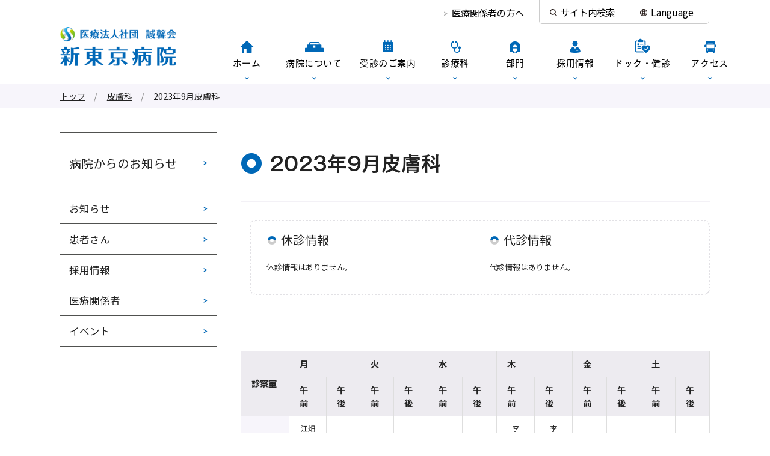

--- FILE ---
content_type: text/html; charset=UTF-8
request_url: https://www.shin-tokyohospital.or.jp/archives/custom_outpatient/2023%E5%B9%B49%E6%9C%88%E7%9A%AE%E8%86%9A%E7%A7%91
body_size: 216387
content:
<!DOCTYPE html>
<html lang="ja">
	<head>
		<meta charset="UTF-8">
		<title>2023年9月皮膚科 | 医療法人社団 誠馨会 新東京病院</title>
		<meta name="keywords" content="新東京病院,新東京クリニック,新東京ハートクリニック,千葉県,松戸,和名ヶ谷,心臓血管外科,心臓内科" />
<meta name="description" content="千葉県松戸市にある、医療法人社団 誠馨会が運営する病院です。患者さんとそのご家族を第一に考える、思いやりのある医療を提供します。入院・救急のときは新東京病院へ、通常外来のときは新東京クリニックへ、循環器系・糖尿病内科外来のときは新東京ハートクリニックへ。" />
<meta name="author" content="医療法人社団 誠馨会 新東京病院" />
<meta property="og:title" content="2023年9月皮膚科" />
<meta property="og:type" content="company" />
<meta property="og:url" content="https://www.shin-tokyohospital.or.jp" />
<meta property="og:image" content="https://www.shin-tokyohospital.or.jp/common/img/ogp.jpg" />
<meta property="og:site_name" content="医療法人社団 誠馨会 新東京病院" />
<meta property="og:description" content="千葉県松戸市にある、医療法人社団 誠馨会が運営する病院です。患者さんとそのご家族を第一に考える、思いやりのある医療を提供します。入院・救急のときは新東京病院へ、通常外来のときは新東京クリニックへ、循環器系・糖尿病内科外来のときは新東京ハートクリニックへ。" />
<meta name="viewport" content="width=device-width, initial-scale=1.0" />
<link rel="shortcut icon" href="/favicon.ico" />
<link rel="stylesheet" href="/common/js/lib/mmenu/jquery.mmenu.all.css" media="print" onload="this.media='print, screen and (max-width:899px)'" />
<link rel="stylesheet" href="/common/css/mmenu.css" onload="this.media='print, screen and (max-width:899px)'" />
<link rel="stylesheet" href="/common/css/lib/medium.css" title="medium" media="print" onload="this.media='all'" />
<link rel="alternate stylesheet" href="/common/css/lib/large.css" title="large" media="print" onload="this.media='all'" />
<link rel="stylesheet" href="/common/css/common.css?2511" onload="this.media='all'" />
<link rel="stylesheet" href="/common/css/sp_style.css" media="screen and (max-width:899px)" />
<link rel="stylesheet" href="/common/css/pc_style.css" media="screen and (min-width:900px), print" />
<link rel="stylesheet" href="/common/css/footer_facility.css" onload="this.media='all'">
<link rel="preconnect" href="https://fonts.googleapis.com">
<link rel="preconnect" href="https://fonts.gstatic.com" crossorigin>
<link href="https://fonts.googleapis.com/css2?family=Jost:ital,wght@0,100..900;1,100..900&family=Noto+Sans+JP:wght@400;500;700&display=swap" rel="stylesheet" media="print" onload="this.media='all'">
<link rel="stylesheet" href="/common/css/lib/responsive-tables.css" media="print" onload="this.media='all'" />
<link rel="stylesheet" href="/common/css/lib/slick/slick.css"  media="print" onload="this.media='all'" />
<link rel="stylesheet" href="/common/css/lib/slick/slick-theme.css"  media="print" onload="this.media='all'" /><link rel="stylesheet" href="/common/css/add.css" media="print" onload="this.media='all'">
<!-- Google Tag Manager -->
<script>(function(w,d,s,l,i){w[l]=w[l]||[];w[l].push({'gtm.start':
new Date().getTime(),event:'gtm.js'});var f=d.getElementsByTagName(s)[0],
j=d.createElement(s),dl=l!='dataLayer'?'&l='+l:'';j.async=true;j.src=
'https://www.googletagmanager.com/gtm.js?id='+i+dl;f.parentNode.insertBefore(j,f);
})(window,document,'script','dataLayer','GTM-W7QLDM8');</script>
<!-- End Google Tag Manager -->

<!-- Global site tag (gtag.js) - Google Analytics -->
<script async src="https://www.googletagmanager.com/gtag/js?id=UA-4282335-53"></script>
<script>
  window.dataLayer = window.dataLayer || [];
  function gtag(){dataLayer.push(arguments);}
  gtag('js', new Date());

  gtag('config', 'UA-4282335-53');
</script>


<script>
// PDFのPV数計測
if (!Element.prototype.matches) {
	Element.prototype.matches = Element.prototype.msMatchesSelector || Element.prototype.webkitMatchesSelector;
}
window.addEventListener('click', function(e) {
	if(e.srcElement.matches('a[href$=\\.pdf]')) {
		// console.log(e.srcElement.pathname);
		gtag('config', 'UA-4282335-53', {
			'page_path': e.srcElement.pathname
		});
	}
});
</script><meta name="google-site-verification" content="MBqCg50JLIUoEzLv6XZffpeB9kEhFHfi5k-PLvXoLD0" />
<meta name='robots' content='max-image-preview:large' />
<script type="text/javascript">
window._wpemojiSettings = {"baseUrl":"https:\/\/s.w.org\/images\/core\/emoji\/14.0.0\/72x72\/","ext":".png","svgUrl":"https:\/\/s.w.org\/images\/core\/emoji\/14.0.0\/svg\/","svgExt":".svg","source":{"concatemoji":"https:\/\/www.shin-tokyohospital.or.jp\/wp\/wp-includes\/js\/wp-emoji-release.min.js?ver=6.3.1"}};
/*! This file is auto-generated */
!function(i,n){var o,s,e;function c(e){try{var t={supportTests:e,timestamp:(new Date).valueOf()};sessionStorage.setItem(o,JSON.stringify(t))}catch(e){}}function p(e,t,n){e.clearRect(0,0,e.canvas.width,e.canvas.height),e.fillText(t,0,0);var t=new Uint32Array(e.getImageData(0,0,e.canvas.width,e.canvas.height).data),r=(e.clearRect(0,0,e.canvas.width,e.canvas.height),e.fillText(n,0,0),new Uint32Array(e.getImageData(0,0,e.canvas.width,e.canvas.height).data));return t.every(function(e,t){return e===r[t]})}function u(e,t,n){switch(t){case"flag":return n(e,"\ud83c\udff3\ufe0f\u200d\u26a7\ufe0f","\ud83c\udff3\ufe0f\u200b\u26a7\ufe0f")?!1:!n(e,"\ud83c\uddfa\ud83c\uddf3","\ud83c\uddfa\u200b\ud83c\uddf3")&&!n(e,"\ud83c\udff4\udb40\udc67\udb40\udc62\udb40\udc65\udb40\udc6e\udb40\udc67\udb40\udc7f","\ud83c\udff4\u200b\udb40\udc67\u200b\udb40\udc62\u200b\udb40\udc65\u200b\udb40\udc6e\u200b\udb40\udc67\u200b\udb40\udc7f");case"emoji":return!n(e,"\ud83e\udef1\ud83c\udffb\u200d\ud83e\udef2\ud83c\udfff","\ud83e\udef1\ud83c\udffb\u200b\ud83e\udef2\ud83c\udfff")}return!1}function f(e,t,n){var r="undefined"!=typeof WorkerGlobalScope&&self instanceof WorkerGlobalScope?new OffscreenCanvas(300,150):i.createElement("canvas"),a=r.getContext("2d",{willReadFrequently:!0}),o=(a.textBaseline="top",a.font="600 32px Arial",{});return e.forEach(function(e){o[e]=t(a,e,n)}),o}function t(e){var t=i.createElement("script");t.src=e,t.defer=!0,i.head.appendChild(t)}"undefined"!=typeof Promise&&(o="wpEmojiSettingsSupports",s=["flag","emoji"],n.supports={everything:!0,everythingExceptFlag:!0},e=new Promise(function(e){i.addEventListener("DOMContentLoaded",e,{once:!0})}),new Promise(function(t){var n=function(){try{var e=JSON.parse(sessionStorage.getItem(o));if("object"==typeof e&&"number"==typeof e.timestamp&&(new Date).valueOf()<e.timestamp+604800&&"object"==typeof e.supportTests)return e.supportTests}catch(e){}return null}();if(!n){if("undefined"!=typeof Worker&&"undefined"!=typeof OffscreenCanvas&&"undefined"!=typeof URL&&URL.createObjectURL&&"undefined"!=typeof Blob)try{var e="postMessage("+f.toString()+"("+[JSON.stringify(s),u.toString(),p.toString()].join(",")+"));",r=new Blob([e],{type:"text/javascript"}),a=new Worker(URL.createObjectURL(r),{name:"wpTestEmojiSupports"});return void(a.onmessage=function(e){c(n=e.data),a.terminate(),t(n)})}catch(e){}c(n=f(s,u,p))}t(n)}).then(function(e){for(var t in e)n.supports[t]=e[t],n.supports.everything=n.supports.everything&&n.supports[t],"flag"!==t&&(n.supports.everythingExceptFlag=n.supports.everythingExceptFlag&&n.supports[t]);n.supports.everythingExceptFlag=n.supports.everythingExceptFlag&&!n.supports.flag,n.DOMReady=!1,n.readyCallback=function(){n.DOMReady=!0}}).then(function(){return e}).then(function(){var e;n.supports.everything||(n.readyCallback(),(e=n.source||{}).concatemoji?t(e.concatemoji):e.wpemoji&&e.twemoji&&(t(e.twemoji),t(e.wpemoji)))}))}((window,document),window._wpemojiSettings);
</script>
<style type="text/css">
img.wp-smiley,
img.emoji {
	display: inline !important;
	border: none !important;
	box-shadow: none !important;
	height: 1em !important;
	width: 1em !important;
	margin: 0 0.07em !important;
	vertical-align: -0.1em !important;
	background: none !important;
	padding: 0 !important;
}
</style>
	<link rel='stylesheet' id='wp-block-library-css' href='https://www.shin-tokyohospital.or.jp/wp/wp-includes/css/dist/block-library/style.min.css?ver=6.3.1' type='text/css' media='all' />
<style id='classic-theme-styles-inline-css' type='text/css'>
/*! This file is auto-generated */
.wp-block-button__link{color:#fff;background-color:#32373c;border-radius:9999px;box-shadow:none;text-decoration:none;padding:calc(.667em + 2px) calc(1.333em + 2px);font-size:1.125em}.wp-block-file__button{background:#32373c;color:#fff;text-decoration:none}
</style>
<style id='global-styles-inline-css' type='text/css'>
body{--wp--preset--color--black: #000000;--wp--preset--color--cyan-bluish-gray: #abb8c3;--wp--preset--color--white: #ffffff;--wp--preset--color--pale-pink: #f78da7;--wp--preset--color--vivid-red: #cf2e2e;--wp--preset--color--luminous-vivid-orange: #ff6900;--wp--preset--color--luminous-vivid-amber: #fcb900;--wp--preset--color--light-green-cyan: #7bdcb5;--wp--preset--color--vivid-green-cyan: #00d084;--wp--preset--color--pale-cyan-blue: #8ed1fc;--wp--preset--color--vivid-cyan-blue: #0693e3;--wp--preset--color--vivid-purple: #9b51e0;--wp--preset--gradient--vivid-cyan-blue-to-vivid-purple: linear-gradient(135deg,rgba(6,147,227,1) 0%,rgb(155,81,224) 100%);--wp--preset--gradient--light-green-cyan-to-vivid-green-cyan: linear-gradient(135deg,rgb(122,220,180) 0%,rgb(0,208,130) 100%);--wp--preset--gradient--luminous-vivid-amber-to-luminous-vivid-orange: linear-gradient(135deg,rgba(252,185,0,1) 0%,rgba(255,105,0,1) 100%);--wp--preset--gradient--luminous-vivid-orange-to-vivid-red: linear-gradient(135deg,rgba(255,105,0,1) 0%,rgb(207,46,46) 100%);--wp--preset--gradient--very-light-gray-to-cyan-bluish-gray: linear-gradient(135deg,rgb(238,238,238) 0%,rgb(169,184,195) 100%);--wp--preset--gradient--cool-to-warm-spectrum: linear-gradient(135deg,rgb(74,234,220) 0%,rgb(151,120,209) 20%,rgb(207,42,186) 40%,rgb(238,44,130) 60%,rgb(251,105,98) 80%,rgb(254,248,76) 100%);--wp--preset--gradient--blush-light-purple: linear-gradient(135deg,rgb(255,206,236) 0%,rgb(152,150,240) 100%);--wp--preset--gradient--blush-bordeaux: linear-gradient(135deg,rgb(254,205,165) 0%,rgb(254,45,45) 50%,rgb(107,0,62) 100%);--wp--preset--gradient--luminous-dusk: linear-gradient(135deg,rgb(255,203,112) 0%,rgb(199,81,192) 50%,rgb(65,88,208) 100%);--wp--preset--gradient--pale-ocean: linear-gradient(135deg,rgb(255,245,203) 0%,rgb(182,227,212) 50%,rgb(51,167,181) 100%);--wp--preset--gradient--electric-grass: linear-gradient(135deg,rgb(202,248,128) 0%,rgb(113,206,126) 100%);--wp--preset--gradient--midnight: linear-gradient(135deg,rgb(2,3,129) 0%,rgb(40,116,252) 100%);--wp--preset--font-size--small: 13px;--wp--preset--font-size--medium: 20px;--wp--preset--font-size--large: 36px;--wp--preset--font-size--x-large: 42px;--wp--preset--spacing--20: 0.44rem;--wp--preset--spacing--30: 0.67rem;--wp--preset--spacing--40: 1rem;--wp--preset--spacing--50: 1.5rem;--wp--preset--spacing--60: 2.25rem;--wp--preset--spacing--70: 3.38rem;--wp--preset--spacing--80: 5.06rem;--wp--preset--shadow--natural: 6px 6px 9px rgba(0, 0, 0, 0.2);--wp--preset--shadow--deep: 12px 12px 50px rgba(0, 0, 0, 0.4);--wp--preset--shadow--sharp: 6px 6px 0px rgba(0, 0, 0, 0.2);--wp--preset--shadow--outlined: 6px 6px 0px -3px rgba(255, 255, 255, 1), 6px 6px rgba(0, 0, 0, 1);--wp--preset--shadow--crisp: 6px 6px 0px rgba(0, 0, 0, 1);}:where(.is-layout-flex){gap: 0.5em;}:where(.is-layout-grid){gap: 0.5em;}body .is-layout-flow > .alignleft{float: left;margin-inline-start: 0;margin-inline-end: 2em;}body .is-layout-flow > .alignright{float: right;margin-inline-start: 2em;margin-inline-end: 0;}body .is-layout-flow > .aligncenter{margin-left: auto !important;margin-right: auto !important;}body .is-layout-constrained > .alignleft{float: left;margin-inline-start: 0;margin-inline-end: 2em;}body .is-layout-constrained > .alignright{float: right;margin-inline-start: 2em;margin-inline-end: 0;}body .is-layout-constrained > .aligncenter{margin-left: auto !important;margin-right: auto !important;}body .is-layout-constrained > :where(:not(.alignleft):not(.alignright):not(.alignfull)){max-width: var(--wp--style--global--content-size);margin-left: auto !important;margin-right: auto !important;}body .is-layout-constrained > .alignwide{max-width: var(--wp--style--global--wide-size);}body .is-layout-flex{display: flex;}body .is-layout-flex{flex-wrap: wrap;align-items: center;}body .is-layout-flex > *{margin: 0;}body .is-layout-grid{display: grid;}body .is-layout-grid > *{margin: 0;}:where(.wp-block-columns.is-layout-flex){gap: 2em;}:where(.wp-block-columns.is-layout-grid){gap: 2em;}:where(.wp-block-post-template.is-layout-flex){gap: 1.25em;}:where(.wp-block-post-template.is-layout-grid){gap: 1.25em;}.has-black-color{color: var(--wp--preset--color--black) !important;}.has-cyan-bluish-gray-color{color: var(--wp--preset--color--cyan-bluish-gray) !important;}.has-white-color{color: var(--wp--preset--color--white) !important;}.has-pale-pink-color{color: var(--wp--preset--color--pale-pink) !important;}.has-vivid-red-color{color: var(--wp--preset--color--vivid-red) !important;}.has-luminous-vivid-orange-color{color: var(--wp--preset--color--luminous-vivid-orange) !important;}.has-luminous-vivid-amber-color{color: var(--wp--preset--color--luminous-vivid-amber) !important;}.has-light-green-cyan-color{color: var(--wp--preset--color--light-green-cyan) !important;}.has-vivid-green-cyan-color{color: var(--wp--preset--color--vivid-green-cyan) !important;}.has-pale-cyan-blue-color{color: var(--wp--preset--color--pale-cyan-blue) !important;}.has-vivid-cyan-blue-color{color: var(--wp--preset--color--vivid-cyan-blue) !important;}.has-vivid-purple-color{color: var(--wp--preset--color--vivid-purple) !important;}.has-black-background-color{background-color: var(--wp--preset--color--black) !important;}.has-cyan-bluish-gray-background-color{background-color: var(--wp--preset--color--cyan-bluish-gray) !important;}.has-white-background-color{background-color: var(--wp--preset--color--white) !important;}.has-pale-pink-background-color{background-color: var(--wp--preset--color--pale-pink) !important;}.has-vivid-red-background-color{background-color: var(--wp--preset--color--vivid-red) !important;}.has-luminous-vivid-orange-background-color{background-color: var(--wp--preset--color--luminous-vivid-orange) !important;}.has-luminous-vivid-amber-background-color{background-color: var(--wp--preset--color--luminous-vivid-amber) !important;}.has-light-green-cyan-background-color{background-color: var(--wp--preset--color--light-green-cyan) !important;}.has-vivid-green-cyan-background-color{background-color: var(--wp--preset--color--vivid-green-cyan) !important;}.has-pale-cyan-blue-background-color{background-color: var(--wp--preset--color--pale-cyan-blue) !important;}.has-vivid-cyan-blue-background-color{background-color: var(--wp--preset--color--vivid-cyan-blue) !important;}.has-vivid-purple-background-color{background-color: var(--wp--preset--color--vivid-purple) !important;}.has-black-border-color{border-color: var(--wp--preset--color--black) !important;}.has-cyan-bluish-gray-border-color{border-color: var(--wp--preset--color--cyan-bluish-gray) !important;}.has-white-border-color{border-color: var(--wp--preset--color--white) !important;}.has-pale-pink-border-color{border-color: var(--wp--preset--color--pale-pink) !important;}.has-vivid-red-border-color{border-color: var(--wp--preset--color--vivid-red) !important;}.has-luminous-vivid-orange-border-color{border-color: var(--wp--preset--color--luminous-vivid-orange) !important;}.has-luminous-vivid-amber-border-color{border-color: var(--wp--preset--color--luminous-vivid-amber) !important;}.has-light-green-cyan-border-color{border-color: var(--wp--preset--color--light-green-cyan) !important;}.has-vivid-green-cyan-border-color{border-color: var(--wp--preset--color--vivid-green-cyan) !important;}.has-pale-cyan-blue-border-color{border-color: var(--wp--preset--color--pale-cyan-blue) !important;}.has-vivid-cyan-blue-border-color{border-color: var(--wp--preset--color--vivid-cyan-blue) !important;}.has-vivid-purple-border-color{border-color: var(--wp--preset--color--vivid-purple) !important;}.has-vivid-cyan-blue-to-vivid-purple-gradient-background{background: var(--wp--preset--gradient--vivid-cyan-blue-to-vivid-purple) !important;}.has-light-green-cyan-to-vivid-green-cyan-gradient-background{background: var(--wp--preset--gradient--light-green-cyan-to-vivid-green-cyan) !important;}.has-luminous-vivid-amber-to-luminous-vivid-orange-gradient-background{background: var(--wp--preset--gradient--luminous-vivid-amber-to-luminous-vivid-orange) !important;}.has-luminous-vivid-orange-to-vivid-red-gradient-background{background: var(--wp--preset--gradient--luminous-vivid-orange-to-vivid-red) !important;}.has-very-light-gray-to-cyan-bluish-gray-gradient-background{background: var(--wp--preset--gradient--very-light-gray-to-cyan-bluish-gray) !important;}.has-cool-to-warm-spectrum-gradient-background{background: var(--wp--preset--gradient--cool-to-warm-spectrum) !important;}.has-blush-light-purple-gradient-background{background: var(--wp--preset--gradient--blush-light-purple) !important;}.has-blush-bordeaux-gradient-background{background: var(--wp--preset--gradient--blush-bordeaux) !important;}.has-luminous-dusk-gradient-background{background: var(--wp--preset--gradient--luminous-dusk) !important;}.has-pale-ocean-gradient-background{background: var(--wp--preset--gradient--pale-ocean) !important;}.has-electric-grass-gradient-background{background: var(--wp--preset--gradient--electric-grass) !important;}.has-midnight-gradient-background{background: var(--wp--preset--gradient--midnight) !important;}.has-small-font-size{font-size: var(--wp--preset--font-size--small) !important;}.has-medium-font-size{font-size: var(--wp--preset--font-size--medium) !important;}.has-large-font-size{font-size: var(--wp--preset--font-size--large) !important;}.has-x-large-font-size{font-size: var(--wp--preset--font-size--x-large) !important;}
.wp-block-navigation a:where(:not(.wp-element-button)){color: inherit;}
:where(.wp-block-post-template.is-layout-flex){gap: 1.25em;}:where(.wp-block-post-template.is-layout-grid){gap: 1.25em;}
:where(.wp-block-columns.is-layout-flex){gap: 2em;}:where(.wp-block-columns.is-layout-grid){gap: 2em;}
.wp-block-pullquote{font-size: 1.5em;line-height: 1.6;}
</style>
<link rel='stylesheet' id='parent-style-css' href='https://www.shin-tokyohospital.or.jp/wp/wp-content/themes/mdbase/style.css?ver=6.3.1' type='text/css' media='all' />
<link rel="https://api.w.org/" href="https://www.shin-tokyohospital.or.jp/wp-json/" /><link rel="EditURI" type="application/rsd+xml" title="RSD" href="https://www.shin-tokyohospital.or.jp/wp/xmlrpc.php?rsd" />
<meta name="generator" content="WordPress 6.3.1" />
<link rel="canonical" href="https://www.shin-tokyohospital.or.jp/archives/custom_outpatient/2023%e5%b9%b49%e6%9c%88%e7%9a%ae%e8%86%9a%e7%a7%91" />
<link rel='shortlink' href='https://www.shin-tokyohospital.or.jp/?p=12550' />
<link rel="alternate" type="application/json+oembed" href="https://www.shin-tokyohospital.or.jp/wp-json/oembed/1.0/embed?url=https%3A%2F%2Fwww.shin-tokyohospital.or.jp%2Farchives%2Fcustom_outpatient%2F2023%25e5%25b9%25b49%25e6%259c%2588%25e7%259a%25ae%25e8%2586%259a%25e7%25a7%2591" />
<link rel="alternate" type="text/xml+oembed" href="https://www.shin-tokyohospital.or.jp/wp-json/oembed/1.0/embed?url=https%3A%2F%2Fwww.shin-tokyohospital.or.jp%2Farchives%2Fcustom_outpatient%2F2023%25e5%25b9%25b49%25e6%259c%2588%25e7%259a%25ae%25e8%2586%259a%25e7%25a7%2591&#038;format=xml" />
	</head>
	<body>
		<div class="root">
			<!-- Google Tag Manager (noscript) -->
<noscript><iframe src="https://www.googletagmanager.com/ns.html?id=GTM-W7QLDM8"
height="0" width="0" style="display:none;visibility:hidden"></iframe></noscript>
<!-- End Google Tag Manager (noscript) -->
<div class="header_container" id="header_container">
	<header class="header MM-FIXED " id="header">
		<div class="skip">
			<p><a href="#main_content" title="ナビゲーションを飛ばす">このページの本文へ移動</a></p>
		</div>
		<div class="container">
			<div class="header__1">
				<div class="header__1__inner">
					<div class="header__menu">
						<ul>
							<li><a href="/supportcenter">医療関係者の方へ</a></li>
						</ul>
					</div>
					<div class="header__menu2">
						<ul>
							<li class="component-hover_balloon _search">
								<div class="a _search js-search">サイト内検索</div>
								<div class="balloon_panel balloon_panel-search _balloon">
									<div class="balloon_panel__point"></div>
									<div class="balloon_panel__inner">
										<div class="header__search">
											<div class="label">キーワードを入力してください</div>
											<form class="search" action="/sitesearch/" method="get">
												<input class="search__text" type="text" placeholder="" name="q" title="サイト内検索" value="" />
												<button class="search__submit" type="submit"></button>
												<input type="hidden" value="UTF-8" name="ie" />
												<input type="hidden" value="UTF-8" name="oe" />
												<input type="hidden" value="ja" name="hl" />
												<input name="cx" value="011231729419804110407:lc-jkkb1wiq" type="hidden" />
												<input type="hidden" value="https://www.shin-tokyohospital.or.jp" name="sitesearch" />
											</form>
										</div>
									</div>
								</div>
							</li>
							<li class="component-hover_balloon _language">
								<div class="a _language">Language</div>
								<div class="balloon_panel _balloon">
									<div class="balloon_panel__point"></div>
									<div class="balloon_panel__inner">
										<div class="group"><a class="link" href="/en">English</a></div>
										<div class="group"><a class="link" href="/cn">中文</a></div>
									</div>
								</div>
							</li>
						</ul>
					</div>
				</div>
			</div>
			<div class="header__2">
				<div class="header__2__1">
											<div class="header__logo">
							<a href="/">
								<img src="/common/img/logo.webp" class="lazyloaded header__logo__image" alt="医療法人社団 誠馨会 新東京病院" />
								<img src="/common/img/index/v2/logo_white.webp" class="lazyloaded header__logo__image header__logo__image-hero" alt="医療法人社団 誠馨会 新東京病院" />
							</a>
						</div>
									</div>
				<div class="header__2__2">
					<nav class="gnav init" id="menu">
	<ul class="gnav__ul">
		<li class="gnav__li">
			<a class="gnav__a js-open_gnav_sub " href="/" data-gnav-sub="1">
				<div class="gnav__inner">
					<div class="gnav__image">
						<img class="_blue" src="/common/img/gnav/image/1.webp" alt=""/>
						<img class="_white" src="/common/img/gnav/image/1_wh.webp" alt=""/>
					</div>
					<div class="gnav__text">ホーム</div>
				</div>
			</a>
		</li>
		<li class="gnav__li">
			<a class="gnav__a js-open_gnav_sub " href="/about" data-gnav-sub="2">
				<div class="gnav__inner">
					<div class="gnav__image gnav__image-2">
						<img class="_blue" src="/common/img/gnav/image/2.webp" alt=""/>
						<img class="_white" src="/common/img/gnav/image/2_wh.webp" alt=""/>
					</div>
					<div class="gnav__text">病院について</div>
				</div>
			</a>
		</li>
		<li class="gnav__li">
			<a class="gnav__a js-open_gnav_sub " href="/checkup" data-gnav-sub="3">
				<div class="gnav__inner">
					<div class="gnav__image gnav__image-3">
						<img class="_blue" src="/common/img/gnav/image/3.webp" alt=""/>
						<img class="_white" src="/common/img/gnav/image/3_wh.webp" alt=""/>
					</div>
					<div class="gnav__text">受診のご案内</div>
				</div>
			</a>
		</li>
		<li class="gnav__li">
			<a class="gnav__a js-open_gnav_sub " href="/department" data-gnav-sub="4">
				<div class="gnav__inner">
					<div class="gnav__image gnav__image-4">
						<img class="_blue" src="/common/img/gnav/image/4.webp" alt=""/>
						<img class="_white" src="/common/img/gnav/image/4_wh.webp" alt=""/>
					</div>
					<div class="gnav__text">診療科</div>
				</div>
			</a>
		</li>
		<li class="gnav__li">
			<a class="gnav__a js-open_gnav_sub " href="/section" data-gnav-sub="5">
				<div class="gnav__inner">
					<div class="gnav__image gnav__image-5">
						<img class="_blue" src="/common/img/gnav/image/5.webp" alt=""/>
						<img class="_white" src="/common/img/gnav/image/5_wh.webp" alt=""/>
					</div>
					<div class="gnav__text">部門</div>
				</div>
			</a>
		</li>
		<li class="gnav__li">
			<a class="gnav__a js-open_gnav_sub " href="/recruit" data-gnav-sub="6">
				<div class="gnav__inner">
					<div class="gnav__image gnav__image-6">
						<img class="_blue" src="/common/img/gnav/image/6.webp" alt=""/>
						<img class="_white" src="/common/img/gnav/image/6_wh.webp" alt=""/>
					</div>
					<div class="gnav__text">採用情報</div>
				</div>
			</a>
		</li>
		<li class="gnav__li">
			<a class="gnav__a js-open_gnav_sub " href="/dock_health" data-gnav-sub="8">
				<div class="gnav__inner">
					<div class="gnav__image gnav__image-dock">
						<img class="_blue" src="/common/img/gnav/image/dock.webp" alt=""/>
						<img class="_white" src="/common/img/gnav/image/dock_wh.webp" alt=""/>
					</div>
					<div class="gnav__text">ドック・健診</div>
				</div>
			</a>
		</li>
		<li class="gnav__li">
			<a class="gnav__a js-open_gnav_sub " href="/access" data-gnav-sub="7">
				<div class="gnav__inner">
					<div class="gnav__image gnav__image-7">
						<img class="_blue" src="/common/img/gnav/image/7.webp" alt=""/>
						<img class="_white" src="/common/img/gnav/image/7_wh.webp" alt=""/>
					</div>
					<div class="gnav__text">アクセス</div>
				</div>
			</a>
		</li>
	</ul>
	<div class="gnav_sub_area" id="js-gnav_sub_area">
		<div class="slider slider-gnav">
			<div class="slick-slide" id="gnav_sub2">
				<div class="container">
					<div class="gnav_sub gnav_sub-2">
						<div class="gnav_sub__title"><a href="/about"><div class="main">病院について</div><div class="sub"><img class="img" src="/common/img/gnav/sub/2.png" alt="about"/></div></a></div>
						<div class="gnav_sub__list">
							<ul><li class="li1 "><a class="a1" href="/about/greeting">院長挨拶</a></li>
<li class="li1 "><a class="a1" href="/about/summary">運営理念・沿革</a></li>
<li class="li1 js-accordion "><a class="a1 js-accordion__toggle" href="/about/equipment">施設概要<div class="js-toggle" href="#"></div></a>
	<div class="js-accordion__content">
		<ul class="sub_menu__ul2">
			<li class="li2 "><a class="a2" href="/about/facilities">施設・設備のご案内</a></li>
			<li class="li2"><a class="a2" href="https://clinic.shin-tokyohospital.or.jp" target="_blank"><span class="ext">新東京クリニック</span></a></li>
			<li class="li2"><a class="a2" href="https://heart.shin-tokyohospital.or.jp" target="_blank"><span class="ext">新東京ハートクリニック</span></a></li>
		</ul>
	</div>
</li>
<li class="li1 "><a class="a1" href="/about/standard">施設基準</a></li>
<li class="li1 "><a class="a1" href="/about/organizationchart">組織図</a></li>
<li class="li1 "><a class="a1" href="/about/ethics_committee">倫理委員会</a></li>
<li class="li1 "><a class="a1" href="/about/clinical_ethics">臨床倫理委員会</a></li>
<li class="li1 "><a class="a1" href="/about/medical_safety">医療安全管理指針</a></li>
<li class="li1 "><a class="a1" href="/about/infection_guideline">院内感染対策指針</a></li>
<li class="li1 "><a class="a1" href="/about/related_facilities">関連施設一覧</a></li>
<li class="li1 "><a class="a1" href="/about/information">病院情報の公開</a></li>
<li class="li1 "><a class="a1" href="/about/qi">QIについて</a></li>
<li class="li1 li1-line js-accordion "><a class="a1 js-accordion__toggle" href="/about/interview">ドクターインタビュー<div class="js-toggle" href="#"></div></a>
	<div class="js-accordion__content">
		<ul class="sub_menu__ul2">
		<!--	<li class="li2 "><a class="a2" href="/about/interview/interview1">総院長　中村 淳</a></li>-->
			<li class="li2 "><a class="a2" href="/about/interview/interview8">院長　中尾 達也</a></li>
			<li class="li2 "><a class="a2" href="/about/interview/interview32">心臓内科　朴澤 耕治</a></li>
			<li class="li2 "><a class="a2" href="/about/interview/interview34">心臓内科　長沼 亨</a></li>
			<!-- <li class="li2 "><a class="a2" href="/about/interview/interview2">看護部長　濱口 恵子</a></li> -->
			<!-- <li class="li2 "><a class="a2" href="/about/interview/interview4">心臓内科　三友 悟</a></li> -->
			<!-- <li class="li2 "><a class="a2" href="/about/interview/interview26">治験管理室　三友 悟</a></li> -->
			<li class="li2 "><a class="a2" href="/about/interview/interview5">消化器内科　長浜 隆司</a></li>
			<!--<li class="li2 "><a class="a2" href="/about/interview/interview5">消化器内科　原田 英明</a></li>-->
			<li class="li2 "><a class="a2" href="/about/interview/interview6">内科　北村 英之</a></li>
			<!-- <li class="li2 "><a class="a2" href="/about/interview/interview7">糖尿病内科　周 聖浦</a></li> -->
			<!--<li class="li2 "><a class="a2" href="/about/interview/interview30">心臓血管外科　田中 裕史</a></li>-->

			<li class="li2 "><a class="a2" href="/about/interview/interview9">脳神経外科　石井 則宏</a></li>
			<li class="li2 "><a class="a2" href="/about/interview/interview10">整形外科　高野 光</a></li>
			<li class="li2 "><a class="a2" href="/about/interview/interview11">形成外科・美容外科　柳林 聡</a></li>
<!-- 			<li class="li2 "><a class="a2" href="/about/interview/interview12">外科　山本 順司</a></li> -->
<!--			<li class="li2 "><a class="a2" href="/about/interview/interview13">消化器外科　本田 五郎</a></li>-->
			<li class="li2 "><a class="a2" href="/about/interview/interview31">消化器外科　松本 寛</a></li>
			<li class="li2 "><a class="a2" href="/about/interview/interview35">消化器外科　砂川 秀樹</a></li>
			<li class="li2 "><a class="a2" href="/about/interview/interview14">呼吸器外科　河野 匡</a></li>
			<li class="li2 "><a class="a2" href="/about/interview/interview33">泌尿器科　佐藤 陽介</a></li>
<!-- 			<li class="li2 "><a class="a2" href="/about/interview/interview15">乳腺外科　山内 稚佐子</a></li> -->
			<li class="li2 "><a class="a2" href="/about/interview/interview16">麻酔科　金 信秀</a></li>
<!-- 			<li class="li2 "><a class="a2" href="/about/interview/interview17">泌尿器科　依田 憲治</a></li> -->
<!-- 			<li class="li2 "><a class="a2" href="/about/interview/interview18">耳鼻咽喉科・頭頸部外科　松本 吉史</a></li> -->
			<li class="li2 "><a class="a2" href="/about/interview/interview19">リハビリテーション科　西 将則</a></li>
<!-- 			<li class="li2 "><a class="a2" href="/about/interview/interview20">放射線科　能城 毅</a></li> -->
			<li class="li2 "><a class="a2" href="/about/interview/interview21">集中治療室　松尾 耕一</a></li>
			<li class="li2 "><a class="a2" href="/about/interview/interview22">救急科　安倍 晋也</a></li>
			<!-- <li class="li2 "><a class="a2" href="/about/interview/interview23">眼科　浜野 茂樹</a></li> -->
<!-- 			<li class="li2 "><a class="a2" href="/about/interview/interview25">ドック室　能城 毅</a></li> -->
			<!-- <li class="li2 "><a class="a2" href="/about/interview/interview28">看護部（採用）　濱口 恵子</a></li> -->
		</ul>
	</div>
</li>
<li class="li1 js-accordion "><a class="a1 js-accordion__toggle" href="/about/training">教育・研修<div class="js-toggle" href="#"></div></a>
	<div class="js-accordion__content">
		<ul class="sub_menu__ul2">
			<li class="li2 "><a class="a2" href="/about/training/bls">BLS研修</a></li>
		</ul>
	</div>
</li>
<li class="li1 li1-line "><a class="a1 a1-column" href="/about/optout"><span class="sub_menu_block">臨床研究に関する</span><span class="sub_menu_block">オプトアウトについて</span></a></li>
<li class="li1 "><a class="a1" href="/about/cancer_treatment">当院のがん診療について</a></li>
<li class="li1 "><a class="a1" href="/about/general_consent">包括同意について</a></li>
<li class="li1 "><a class="a1" href="/about/unapproved_drug">未承認薬等の使用</a></li>
<!-- <li class="li1 "><a class="a1" href="/about/covid">新型コロナウイルス感染症に関するお知らせ</a></li> -->
<!-- <li class="li1 li1-line "><a class="a1 a1-column" href="/about/otonari"><span class="sub_menu_block">“おとなり” </span><span class="sub_menu_block">リモートアンサンブル</span></a></li> -->
</ul>
						</div>
					</div>
				</div>
			</div>
			<div class="slick-slide" id="gnav_sub3">
				<div class="container">
					<div class="gnav_sub gnav_sub-3">
						<div class="gnav_sub__title"><a href="/checkup"><div class="main">受診のご案内</div><div class="sub"><img class="img" src="/common/img/gnav/sub/3.png" alt="checkout"/></div></a></div>
						<div class="gnav_sub__list">
							<ul><li class="li1 "><a class="a1 a1-ext" href="https://clinic.shin-tokyohospital.or.jp/" target="_blank"><span class="ext">新東京クリニック</span></a></li>
<li class="li1 "><a class="a1 a1-ext" href="https://heart.shin-tokyohospital.or.jp/" target="_blank"><span class="ext">新東京ハートクリニック</span></a></li>
<li class="li1 js-accordion "><a class="a1 js-accordion__toggle" href="/checkup/guide">外来受診のご案内<div class="js-toggle" href="#"></div></a>
	<div class="js-accordion__content">
		<ul class="sub_menu__ul2">
			<li class="li2 "><a class="a2" href="/checkup/guide/reception">診療日、診療時間</a></li>
			<li class="li2 "><a class="a2" href="/checkup/guide/revisit">診療受付の流れ（初診・再診）</a></li>
			<li class="li2 "><a class="a2" href="/checkup/guide/schedule_table">外来診療表</a></li>
			<li class="li2"><a class="a2" href="/department">各診療科のご案内</a></li>
		</ul>
	</div>
</li>
<li class="li1 "><a class="a1" href="/checkup/hospitalized">入院のご案内</a></li>
<li class="li1 "><a class="a1" href="/checkup/visitation">面会のご案内</a></li>
<li class="li1 "><a class="a1" href="/checkup/emergency_medicine">救急外来のご案内</a></li>
<li class="li1 sitemap_none footer_none"><a class="a1" href="/dock_health/dock">ドック</a></li>
<li class="li1 sitemap_none footer_none"><a class="a1" href="/section/dischargesupport">ご相談窓口</a></li>
<li class="li1 "><a class="a1" href="/checkup/getwell">お見舞いメール</a></li>
<li class="li1 "><a class="a1" href="/checkup/second_opinion">セカンドオピニオン外来</a></li>
<li class="li1 "><a class="a1 a1-ext" href="https://app.medigle.jp/shin-tokyohospital/patient" target="_blank"><span class="ext">かかりつけ医検索システム</span></a></li>
<li class="li1 "><a class="a1" href="/checkup/medical_certificate">診断書・証明書</a></li></ul>
						</div>
					</div>
				</div>
			</div>
			<div class="slick-slide" id="gnav_sub4">
				<div class="container">
					<div class="gnav_sub gnav_sub-4">
						<div class="gnav_sub__title"><a href="/department"><div class="main">診療科</div><div class="sub"><img class="img" src="/common/img/gnav/sub/4.png" alt="department"/></div></a></div>
						<div class="gnav_sub__list">
							<ul><li class="li1 js-accordion "><a class="a1 js-accordion__toggle" href="/department/cardiology">心臓内科<div class="js-toggle" href="#"></div></a>
	<div class="js-accordion__content">
		<ul class="sub_menu__ul2">
			<!-- <li class="li2 "><a class="a2" href="/department/cardiology/dr">医師・研究者の方へ</a></li> -->
			<li class="li2 "><a class="a2" href="/department/cardiology/outline/about">心臓内科について</a></li>
			<li class="li2 "><a class="a2" href="/department/cardiology/outline/doctor">医師紹介</a></li>
			<li class="li2 "><a class="a2" href="/department/cardiology/outline/performance">実績</a></li>
			<li class="li2 "><a class="a2" href="/department/cardiology/outline/clinicalresearch">当科における臨床研究の取り組み</a></li>
		</ul>
		<ul class="sub_menu__ul2">
			<li class="li2 ">
				<!-- <a class="a2 a2-column" href="/department/cardiology/recruit">採用情報</a> -->
				<a class="a2 a2-column" href="/department/cardiology/recruit">医師・研究者の方へ</a>
				<ul class="sub_menu__ul3">

		<!-- 
					<li class="li3 "><a class="a3" href="/department/cardiology/recruit/carrierplan"><small class="sub_menu_block">院長インタビュー「専攻医プログラムを終えた医師の皆さんへ」</small></a></li>
					
					
					<li class="li3 "><a class="a3" href="/department/cardiology/recruit/program1"><small class="sub_menu_block">新東京病院教育プログラム体験記<br class="sp_none"><span class="pc_none">&nbsp;</span>田原聰子インタビュー</small></a></li>
					<li class="li3 "><a class="a3" href="/department/cardiology/recruit/program3"><small class="sub_menu_block">新東京病院教育プログラム体験記<br class="sp_none"><span class="pc_none">&nbsp;</span>田中健太郎インタビュー</small></a></li>
		-->
		<!--
					<li class="li2 "><a class="a2" href="/department/cardiology/recruit/program2"><small class="sub_menu_block">心臓内科について</a></li>
					<li class="li2 "><a class="a2" href="/department/cardiology/recruit/program3"><small class="sub_menu_block">心臓内科について</a></li>
		-->
		<!--
					<li class="li3 "><a class="a3" href="/department/cardiology/recruit/program4"><small class="sub_menu_block">新東京病院教育プログラム体験記<br class="sp_none"><span class="pc_none">&nbsp;</span>三友悟インタビュー</small></a></li>
					<li class="li3 "><a class="a3" href="/department/cardiology/recruit/program5"><small class="sub_menu_block">新東京病院教育プログラム体験記<br class="sp_none"><span class="pc_none">&nbsp;</span>川本浩禎インタビュー</small></a></li>
					<li class="li3 "><a class="a3" href="/department/cardiology/recruit/program6"><small class="sub_menu_block">新東京病院教育プログラム体験記<br class="sp_none"><span class="pc_none">&nbsp;</span>藪下寛人インタビュー</small></a></li>
					
					
					<li class="li3 "><a class="a3" href="/department/cardiology/recruit/message1"><small class="sub_menu_block">上級医からのメッセージ<br class="sp_none"><span class="pc_none">&nbsp;</span>中村勝太郎インタビュー</small></a></li>
		-->
					<!--<li class="li3 "><a class="a3" href="/department/cardiology/recruit/message2"><small class="sub_menu_block">上級医からのメッセージ<br class="sp_none"><span class="pc_none">&nbsp;</span>栗田直幸インタビュー</small></a></li>-->
		<!--
					<li class="li3 "><a class="a3" href="/department/cardiology/recruit/message3"><small class="sub_menu_block">上級医からのメッセージ<br class="sp_none"><span class="pc_none">&nbsp;</span>岩佐篤インタビュー</small></a></li>
					<li class="li3 "><a class="a3" href="/department/cardiology/recruit/message4"><small class="sub_menu_block">上級医からのメッセージ<br class="sp_none"><span class="pc_none">&nbsp;</span>朴澤耕治インタビュー</small></a></li>
					<li class="li3 "><a class="a3" href="/department/cardiology/recruit/message5"><small class="sub_menu_block">上級医からのメッセージ<br class="sp_none"><span class="pc_none">&nbsp;</span>田原聰子インタビュー</small></a></li>
					<li class="li3 "><a class="a3" href="/department/cardiology/recruit/message6"><small class="sub_menu_block">上級医からのメッセージ<br class="sp_none"><span class="pc_none">&nbsp;</span>奥津匡暁インタビュー</small></a></li>
		-->
		<!-- 			<li class="li3 "><a class="a3" href="/department/cardiology/recruit/message7"><small class="sub_menu_block">上級医からのメッセージ<br class="sp_none"><span class="pc_none">&nbsp;</span>長沼亨インタビュー</small></a></li> -->
		<!--
					<li class="li3 "><a class="a3" href="/department/cardiology/recruit/message8"><small class="sub_menu_block">上級医からのメッセージ<br class="sp_none"><span class="pc_none">&nbsp;</span>三友悟インタビュー</small></a></li>

					<li class="li3 "><a class="a3" href="/department/cardiology/recruit/for_senior1"><small class="sub_menu_block">30代の心臓内科医の先生へ<br class="sp_none"><span class="pc_none">&nbsp;</span>大内 徹インタビュー</small></a></li>

					<li class="li3 "><a class="a3" href="/department/cardiology/recruit/for_senior2"><small class="sub_menu_block">30代の心臓内科医の先生へ<br class="sp_none"><span class="pc_none">&nbsp;</span>中嶋 昭浩インタビュー</small></a></li>
					<li class="li3 "><a class="a3" href="/department/cardiology/recruit/for_senior3"><small class="sub_menu_block">30代の心臓内科医の先生へ<br class="sp_none"><span class="pc_none">&nbsp;</span>由木 悠仁インタビュー</small></a></li>
					<li class="li3 "><a class="a3" href="/department/cardiology/recruit/for_senior4"><small class="sub_menu_block">30代の心臓内科医の先生へ<br class="sp_none"><span class="pc_none">&nbsp;</span>大西 宏和インタビュー</small></a></li> 
		-->

					<li class="li2 "><a class="a2" href="/department/cardiology/formedical/inspection">放射線系の検査</a></li>
					<li class="li2 "><a class="a2" href="/department/cardiology/formedical/specimen">検体、生理系の検査</a></li>
					<li class="li2 "><a class="a2" href="/department/cardiology/formedical/introduction">患者紹介の流れ</a></li>
					<!-- <li class="li2 "><a class="a2" href="/department/cardiology/formedical/region">新東京病院地域連携室</a></li> -->
					<!-- <li class="li2 "><a class="a2" href="/department/cardiology/formedical/performance">実績</a></li>
					<li class="li2 "><a class="a2" href="/department/cardiology/formedical/clinicalresearch">当科における臨床研究の取り組み</a></li> -->
				</ul>
			</li>
			<li class="li2 "><a class="a2" href="/department/cardiology/outline/watchman">経カテーテル左心耳閉鎖術</a></li>
			<li class="li2 "><a class="a2" href="/department/cardiology/outline/impella">ABIOMED社循環補助装置Impella</a></li>
		</ul>
	</div>
</li>
<li class="li1 js-accordion "><a class="a1 js-accordion__toggle" href="/department/cardiovascular_surgery">心臓血管外科<div class="js-toggle" href="#"></div></a>
	<div class="js-accordion__content">
		<ul class="sub_menu__ul2">
			<li class="li2 "><a class="a2" href="/department/cardiovascular_surgery/doctor">医師紹介</a></li>
			<li class="li2 "><a class="a2" href="/department/cardiovascular_surgery/performance">実績</a></li>
			<li class="li2 "><a class="a2 a2-column" href="/department/cardiovascular_surgery/doctorscar">Doctor's Car<small>（心臓血管外科緊急搬送）</small></a></li>
			<li class="li2 "><a class="a2 a2-column" href="/department/cardiovascular_surgery/another">その他<small class="small2">（最近のコラム・病院見学・後期研修医など）</small></a></li>
			<li class="li2 "><a class="a2" href="/department/cardiovascular_surgery/ncd">NCD症例登録のお知らせ</a></li>
			<li class="li2 "><a class="a2 a2-column" href="/department/cardiovascular_surgery/news1"><span class="sub_menu_block">日本心臓血管外科手術</span><span class="sub_menu_block">データベース機構への</span><span class="sub_menu_block">参加について</span></a></li>
			<li class="li2 "><a class="a2" href="/department/cardiovascular_surgery/lowerlimb">下肢静脈瘤管内焼灼術治療</a></li>
			<li class="li2 "><a class="a2" href="/department/cardiovascular_surgery/mics">MICS低侵襲心臓手術</a></li>
			<li class="li2 "><a class="a2" href="/department/cardiovascular_surgery/heartdisease">虚血性心疾患に対する手術</a></li>
			<li class="li2 "><a class="a2" href="/department/cardiovascular_surgery/report">医師 後期研修医募集・研修報告</a></li>
		</ul>
	</div>
</li>
<li class="li1 js-accordion "><a class="a1 js-accordion__toggle" href="/department/internal">内科<div class="js-toggle" href="#"></div></a>
	<div class="js-accordion__content">
		<ul class="sub_menu__ul2">
			<li class="li2 "><a class="a2" href="/department/internal/about">内科紹介</a></li>
			<li class="li2 "><a class="a2" href="/department/internal/doctor">医師紹介</a></li>
			<li class="li2 "><a class="a2" href="/department/internal/performance">実績</a></li>
		</ul>
	</div>
</li>
<li class="li1 js-accordion "><a class="a1 js-accordion__toggle" href="/department/diabetes">糖尿病内科<div class="js-toggle" href="#"></div></a>
	<div class="js-accordion__content">
		<ul class="sub_menu__ul2">
			<li class="li2 "><a class="a2" href="/department/diabetes/about">糖尿病内科紹介</a></li>
			<li class="li2 "><a class="a2" href="/department/diabetes/doctor">医師紹介</a></li>
			<li class="li2 "><a class="a2" href="/department/diabetes/performance">実績</a></li>
		</ul>
	</div>
</li>
<!--<li class="li1 js-accordion "><a class="a1 js-accordion__toggle" href="/department/gastroenterology">消化器内科<div class="js-toggle" href="#"></div></a>
	<div class="js-accordion__content">
		<ul class="sub_menu__ul2">
			<li class="li2 "><a class="a2" href="/department/gastroenterology/outline/about/">診察概要</a>
				<ul class="sub_menu__ul3">
					<li class="li3 "><a class="a3" href="/department/gastroenterology/outline/about#c5">医師紹介</a></li>
					<li class="li3 "><a class="a3" href="/department/neurosurgery/outline/about#c5">長浜 隆司 インタビュー</a></li>
					<li class="li3 "><a class="a3" href="/department/neurosurgery/outline/about#c5">外山 雄三 インタビュー</a></li>
					<li class="li3 "><a class="a3" href="/department/gastroenterology/outline/interview3/">宇賀治 良平 インタビュー</a></li>
				</ul>
			</li>
			<li class="li2 "><a class="a2" href="/department/gastroenterology/recruit/">採用情報</a>
				<ul class="sub_menu__ul3">
					<li class="li3 "><a class="a3" href="https://endoscope-shin-tokyohospital.md-dev2.com/" target="_blank"><span class="ext">消化器内科医師採用サイト</span></a></li>
				</ul>
			</li>
			<li class="li2 "><a class="a2" href="/department/gastroenterology/speciality/endoscope">専門治療・外来</a>
				<ul class="sub_menu__ul3">
					<li class="li3 "><a class="a3" href="/department/gastroenterology/speciality/endoscope/">内視鏡センター</a></li>
					<li class="li3 "><a class="a3" href="/department/gastroenterology/speciality/inspection/">当院で行う検査</a></li>
				</ul>
			</li>
		</ul>
	</div>
</li>-->
<li class="li1 js-accordion "><a class="a1 js-accordion__toggle" href="/department/gastroenterology">消化器内科<div class="js-toggle" href="#"></div></a>
	<div class="js-accordion__content">
		<ul class="sub_menu__ul2">
			<li class="li2 "><a class="a2" href="/department/gastroenterology/about">消化器内科紹介</a></li>
			<li class="li2 "><a class="a2" href="/department/gastroenterology/doctor">医師紹介</a></li>
			<!--<li class="li2 "><a class="a2" href="/department/gastroenterology/colorectalesd">内視鏡治療<small>（大腸ESD）について</small></a></li>-->
			<!--<li class="li2 "><a class="a2" href="/department/gastroenterology/treatment">検査・治療実績</a></li>
			<li class="li2 "><a class="a2" href="/department/gastroenterology/academicactivity">学術活動</a></li>-->
			<li class="li2 "><a class="a2 a2-column" href="/department/gastroenterology/training">消化器内科専攻医<small>研修プログラム</small></a></li>
			<li class="li2 "><a class="a2" href="/department/gastroenterology/performance">実績</a></li>
			<li class="li2 "><a class="a2" href="/department/gastroenterology/news1">紹介患者さんについて</a></li>
			<li class="li2 "><a class="a2" href="/department/gastroenterology/ncd">NCDへの症例登録について</a></li>
			<!-- <li class="li2 "><a class="a2" href="/department/gastroenterology/outline/about/">診察概要</a>
				<ul class="sub_menu__ul3">
					<li class="li3 "><a class="a3" href="/department/gastroenterology/outline/about#c5">医師紹介</a></li>
					<li class="li3 "><a class="a3" href="/department/neurosurgery/outline/about#c5">長浜 隆司 インタビュー</a></li>
					<li class="li3 "><a class="a3" href="/department/neurosurgery/outline/about#c5">外山 雄三 インタビュー</a></li>
					<li class="li3 "><a class="a3" href="/department/gastroenterology/outline/interview3/">宇賀治 良平 インタビュー</a></li>
				</ul>
			</li>
			<li class="li2 "><a class="a2" href="/department/gastroenterology/recruit/">採用情報</a>
				<ul class="sub_menu__ul3">
					<li class="li3 "><a class="a3" href="https://endoscope-shin-tokyohospital.md-dev2.com/" target="_blank"><span class="ext">消化器内科医師採用サイト</span></a></li>
				</ul>
			</li>
			<li class="li2 "><a class="a2" href="/department/gastroenterology/speciality/endoscope">専門治療・外来</a>
				<ul class="sub_menu__ul3">
					<li class="li3 "><a class="a3" href="/department/gastroenterology/speciality/endoscope/">内視鏡センター</a></li>
					<li class="li3 "><a class="a3" href="/department/gastroenterology/speciality/inspection/">当院で行う検査</a></li>
				</ul>
			</li> -->
		</ul>
	</div>
</li>
<li class="li1 js-accordion "><a class="a1 js-accordion__toggle" href="/department/breastsurgery">乳腺外科<div class="js-toggle" href="#"></div></a>
	<div class="js-accordion__content">
		<ul class="sub_menu__ul2">
			<li class="li2 "><a class="a2" href="/department/breastsurgery/about">乳腺外科紹介</a></li>
			<li class="li2 "><a class="a2" href="/department/breastsurgery/doctor">医師紹介</a></li>
			<li class="li2 "><a class="a2" href="/department/breastsurgery/performance">実績</a></li>
		</ul>
	</div>
</li>
<li class="li1 js-accordion "><a class="a1 js-accordion__toggle" href="/department/respiratorysurgery">呼吸器外科<div class="js-toggle" href="#"></div></a>
	<div class="js-accordion__content">
		<ul class="sub_menu__ul2">
			<li class="li2 "><a class="a2" href="/department/respiratorysurgery/about">呼吸器外科紹介</a></li>
			<li class="li2 "><a class="a2" href="/department/respiratorysurgery/doctor">医師紹介</a></li>
			<li class="li2 "><a class="a2" href="/department/respiratorysurgery/performance">実績</a></li>
		</ul>
	</div>
</li>
<li class="li1 js-accordion "><a class="a1 js-accordion__toggle" href="/department/respiratory">呼吸器内科<div class="js-toggle" href="#"></div></a>
	<div class="js-accordion__content">
		<ul class="sub_menu__ul2">
			<li class="li2 "><a class="a2" href="/department/respiratory/about">呼吸器内科紹介</a></li>
			<li class="li2 "><a class="a2" href="/department/respiratory/doctor">医師紹介</a></li>
		</ul>
	</div>
</li>
<li class="li1 js-accordion ">
	<a class="a1 js-accordion__toggle" href="/department/digestivesurgery">消化器外科<div class="js-toggle" href="#"></div></a>
	<div class="js-accordion__content">
		<ul class="sub_menu__ul2">
			<li class="li2">
				<a class="a2 a2-column" href="/department/digestivesurgery/outline/about">診療概要</a>
				<ul class="sub_menu__ul3">
					<li class="li3 "><a class="a3" href="/department/digestivesurgery/outline/about#title">消化器外科について</a></li>
				</ul>
			</li>
			<li class="li2">
				<a class="a2 a2-column" href="/department/digestivesurgery/specialty/about">専門治療</a>
				<ul class="sub_menu__ul3">
					<li class="li3 "><a class="a3 a3-column" href="/department/digestivesurgery/specialty/about#title"><span class="sub_menu_block">消化器がん腹腔鏡・</span><span class="sub_menu_block">ロボット手術センター</span><span class="sub_menu_block">について</span></a></li>
					<li class="li3 "><a class="a3 a3-column" href="/department/digestivesurgery/specialty/surgery01-1#title"><span class="sub_menu_block">ロボット支援食道がん手術</a></li>
					<li class="li3 "><a class="a3 a3-column" href="/department/digestivesurgery/specialty/surgery01-2#title"><span class="sub_menu_block">ロボット支援胃がん手術</span></a></li>
					<li class="li3 "><a class="a3 a3-column" href="/department/digestivesurgery/specialty/surgery02-1#title"><span class="sub_menu_block">ロボット支援結腸・直腸がん手術</span></a></li>

					<li class="li3 "><a class="a3 a3-column" href="/department/digestivesurgery/specialty/surgery03-1#title"><span class="sub_menu_block">ロボット支援肝切除術</span></a></li>
					<li class="li3 "><a class="a3 a3-column" href="/department/digestivesurgery/specialty/surgery03-2#title"><span class="sub_menu_block">腹腔鏡下膵頭十二指腸切除術</span></a></li>
					<li class="li3 "><a class="a3 a3-column" href="/department/digestivesurgery/specialty/surgery03-3#title"><span class="sub_menu_block">ロボット支援膵体尾部切除術</span></a></li>
					<li class="li3 "><a class="a3 a3-column" href="/department/digestivesurgery/specialty/surgery03-4#title"><span class="sub_menu_block">腹腔鏡・ロボット支援総胆管拡張症手術</span></a></li>
					<li class="li3 "><a class="a3 a3-column" href="/department/digestivesurgery/specialty/surgery04-1#title"><span class="sub_menu_block">腹腔鏡下胆嚢摘出術</span></a></li>
					<li class="li3 "><a class="a3 a3-column" href="/department/digestivesurgery/specialty/surgery05-1#title"><span class="sub_menu_block">腹腔鏡下鼠径へルニア修復術</span></a></li>
					<li class="li3 "><a class="a3 a3-column" href="/department/digestivesurgery/specialty/surgery05-2#title"><span class="sub_menu_block">腹腔鏡下腹壁へルニア修復術</span></a></li>
					<li class="li3 "><a class="a3 a3-column" href="/department/digestivesurgery/specialty/surgery05-3#title"><span class="sub_menu_block">腹腔鏡下食道裂孔ヘルニア修復術</a></li>

					<!-- <li class="li3 "><a class="a3 a3-column" href="/department/digestivesurgery/specialty/about#staff">スタッフ紹介</a></li> -->
					<li class="li3 "><a class="a3 a3-column" href="/department/digestivesurgery/specialty/qa#title">よくあるご質問</a></li>

				</ul>
			</li>
			<li class="li2 "><a class="a2" href="/department/digestivesurgery/doctor">医師紹介</a></li>
			<li class="li2 ">
				<a class="a2 a2-column" href="/department/digestivesurgery/formedical/paformance">実績</a>
				<ul class="sub_menu__ul3">
					<!-- <li class="li3 "><a class="a3 a3-column" href="/department/digestivesurgery/formedical/conference#title">わながや肝胆膵画像カンファレンス</a></li> -->
					<!-- <li class="li3 "><a class="a3 a3-column" href="/department/digestivesurgery/formedical/paformance#title">実績</a></li> -->
					<li class="li3 "><a class="a3 a3-column" href="/department/digestivesurgery/formedical/activities01#title">上部消化管</a></li>
					<li class="li3 "><a class="a3 a3-column" href="/department/digestivesurgery/formedical/activities02#title">下部消化管</a></li>
					<li class="li3 "><a class="a3 a3-column" href="/department/digestivesurgery/formedical/activities03#title">肝胆膵</a></li>
				</ul>
			</li>
					</ul>
	</div>
</li>
<li class="li1 js-accordion "><a class="a1 js-accordion__toggle" href="/department/orthopedics">整形外科<div class="js-toggle" href="#"></div></a>
	<div class="js-accordion__content">
		<ul class="sub_menu__ul2">
			<li class="li2 "><a class="a2" href="/department/orthopedics/about">整形外科 紹介</a></li>
			<li class="li2 "><a class="a2" href="/department/orthopedics/doctor">医師紹介</a></li>
			<li class="li2 "><a class="a2" href="/department/orthopedics/artificialjoint">膝スポーツ・人工関節センター</a></li>
			<li class="li2 "><a class="a2" href="/department/orthopedics/performance">実績</a></li>
			<li class="li2 "><a class="a2" href="/department/orthopedics/surgery">変形性股関節症の手術治療</a></li>
			<li class="li2 "><a class="a2" href="/department/orthopedics/acl">前十字靱帯損傷とその治療法</a></li>
			<li class="li2 "><a class="a2 a2-column" href="/department/orthopedics/cartilage"><span class="sub_menu_block">自家培養軟骨による</span><span class="sub_menu_block">ひざ軟骨治療</span></a></li>
	<!--		<li class="li2 "><a class="a2 a2-column" href="/department/orthopedics/pfc-fd">PFC-FD療法</a></li>-->
			<li class="li2 "><a class="a2" href="/department/orthopedics/fess">全脊椎内視鏡手術</a></li>
			<li class="li2 "><a class="a2" href="https://www.shin-tokyohospital.or.jp/recruit/medicalintern/latetrainee/orthopedics">整形外科専攻医募集</a></li>
				</ul>
	</div>
</li>
<li class="li1 js-accordion "><a class="a1 js-accordion__toggle" href="/department/plasticsurgery">形成外科・美容外科<div class="js-toggle" href="#"></div></a>
	<div class="js-accordion__content">
		<ul class="sub_menu__ul2">
			<li class="li2 "><a class="a2" href="/department/plasticsurgery/about">形成外科　紹介</a></li>
			<li class="li2 "><a class="a2" href="/department/plasticsurgery/doctor">医師紹介</a></li>
			<li class="li2 "><a class="a2" href="/department/plasticsurgery/targetdisease">対象疾患</a></li>
			<li class="li2 "><a class="a2" href="/department/plasticsurgery/particularly">特に力をいれている分野</a></li>
			<li class="li2 "><a class="a2" href="/department/plasticsurgery/handsurgery">手外科外傷センター</a></li>
			<li class="li2"><a class="a2" href="http://www.newtokyoclinic-kirei.jp/" target="_blank"><span class="ext">美容外科・美容皮膚科</span></a></li>
			<!-- <li class="li2 "><a class="a2" href="/department/plasticsurgery/woundhealing">創傷治療センター</a></li> -->
			<li class="li2 "><a class="a2" href="/department/plasticsurgery/performance">実績</a></li>
<!-- 			<li class="li2 "><a class="a2 a2-column" href="/department/plasticsurgery/dermabond"><span class="sub_menu_block">ダーマボンド&reg;による</span><span class="sub_menu_block">抜糸不要の手術と</span><span class="sub_menu_block">きれいな手術創の追及への</span><span class="sub_menu_block">取り組み</span></a></li> -->
			<li class="li2 "><a class="a2 a2-column" href="/department/plasticsurgery/orthpaedicseminar">「常磐形成外科研究会」について</a></li>
			<li class="li2 "><a class="a2" href="/department/plasticsurgery/ncd">「NCDへの症例登録」に関しまして</a></li>

		</ul>
	</div>
</li>
<li class="li1 js-accordion "><a class="a1 js-accordion__toggle" href="/department/neurosurgery">脳神経外科<div class="js-toggle" href="#"></div></a>
	<div class="js-accordion__content">
		<ul class="sub_menu__ul2">
			<li class="li2 "><a class="a2 a2-column" href="/department/neurosurgery/outline/about">診療概要</a>
			<ul class="sub_menu__ul3">
			<li class="li3 "><a class="a3" href="/department/neurosurgery/outline/about#c5">医師紹介</a></li>
			</ul>
			</li>
			<li class="li2 "><a class="a2 a2-column" href="/department/neurosurgery/speciality/about">専門治療・手術</a>
<ul class="sub_menu__ul3">
			<li class="li3 "><a class="a3" href="/department/neurosurgery/speciality/braindock">脳ドック</a></li>
	</ul>
			</li>
			<li class="li2"><a class="a2 a2-column" href="/department/neurosurgery/formedical/stroke">紹介情報</a></li>
			<ul class="sub_menu__ul3">
			<li class="li3 "><a class="a3" href="/department/neurosurgery/formedical/stroke">脳卒中センター</a></li>
			<li class="li3 "><a class="a3" href="/department/neurosurgery/formedical/secondopinion">セカンドオピニオン外来</a></li>
			<li class="li3 "><a class="a3" href="/department/neurosurgery/formedical/performance">実績</a></li>
		</ul>
				</li>
			</ul>
	</div>
</li>
<li class="li1 js-accordion "><a class="a1 js-accordion__toggle" href="/department/neurology">脳神経内科<div class="js-toggle" href="#"></div></a>
	<div class="js-accordion__content">
		<ul class="sub_menu__ul2">
			<li class="li2 "><a class="a2 a2-column" href="/department/neurology/outline/about">診療概要</a>
			<!--<ul class="sub_menu__ul3">
			<li class="li3 "><a class="a3" href="/department/neurology/outline/about#c4">医師紹介</a></li>
				</ul>-->
				</li>
<li class="li2 "><a class="a2 a2-column" href="/department/neurology/speciality/outpatient">専門治療・手術</a>
			</li>
			<li class="li2 "><a class="a2 a2-column" href="/department/neurology/formedical/first_aid">紹介情報</a></li>
				</li>
			</ul>	</div>
</li>
<!-- <li class="li1 js-accordion "><a class="a1 js-accordion__toggle" href="/department/earnosethroat">耳鼻咽喉科・頭頸部外科<div class="js-toggle" href="#"></div></a> -->
<!--<li class="li1 "><a class="a1" href="/department/earnosethroat">耳鼻咽喉科・頭頸部外科</a></li>
	 <div class="js-accordion__content">
		<ul class="sub_menu__ul2">
			<li class="li2 "><a class="a2" href="/department/earnosethroat/about">耳鼻咽喉科・頭頸部外科紹介</a></li>
			<li class="li2 "><a class="a2" href="/department/earnosethroat/medicaltreatment">診療内容</a></li>
			<li class="li2 "><a class="a2" href="/department/earnosethroat/doctor">医師紹介</a></li>
			<li class="li2 "><a class="a2" href="/department/earnosethroat/performance">実績</a></li>
		</ul>
	</div>
</li> -->
<li class="li1 js-accordion "><a class="a1 js-accordion__toggle" href="/department/earnosethroat">耳鼻咽喉科・頭頸部外科<div class="js-toggle" href="#"></div></a>
	<div class="js-accordion__content">
		<ul class="sub_menu__ul2">
			<li class="li2 "><a class="a2" href="/department/earnosethroat/doctor">医師紹介</a></li>
			<li class="li2 "><a class="a2" href="/department/earnosethroat/performance">実績</a></li>
		</ul>
	</div>
</li>
<li class="li1 js-accordion "><a class="a1 js-accordion__toggle" href="/department/urology">泌尿器科<div class="js-toggle" href="#"></div></a>
	<div class="js-accordion__content">
		<ul class="sub_menu__ul2">
			<li class="li2 "><a class="a2" href="/department/urology/about">泌尿器科紹介</a></li>
			<li class="li2 "><a class="a2" href="/department/urology/doctor">医師紹介</a></li>
			<li class="li2 "><a class="a2" href="/department/urology/ncd">NCDへの症例登録</a></li>
			<li class="li2 "><a class="a2" href="/department/urology/performance">実績</a></li>
		</ul>
	</div>
</li>
<li class="li1 js-accordion "><a class="a1 js-accordion__toggle" href="/department/dermatology">皮膚科<div class="js-toggle" href="#"></div></a>
	<div class="js-accordion__content">
		<ul class="sub_menu__ul2">
			<li class="li2 "><a class="a2" href="/department/dermatology/doctor">医師紹介</a></li>
			<li class="li2 "><a class="a2" href="/department/dermatology/performance">実績</a></li>
		</ul>
	</div>
</li>
<li class="li1 js-accordion "><a class="a1 js-accordion__toggle" href="/department/emergency">救急科<div class="js-toggle" href="#"></div></a>
	<div class="js-accordion__content">
		<ul class="sub_menu__ul2">
			<li class="li2 "><a class="a2" href="/department/emergency/about">救急科紹介</a></li>
			<li class="li2 "><a class="a2" href="/department/emergency/doctor">医師紹介</a></li>
			<li class="li2 "><a class="a2" href="/department/emergency/information">お知らせ</a></li>
		</ul>
	</div>
</li>
<li class="li1 js-accordion "><a class="a1 js-accordion__toggle" href="/department/rehabilitation">リハビリテーション科<div class="js-toggle" href="#"></div></a>
	<div class="js-accordion__content">
		<ul class="sub_menu__ul2">
			<li class="li2 "><a class="a2" href="/department/rehabilitation/about">リハビリテーション科紹介</a></li>
			<li class="li2 "><a class="a2" href="/department/rehabilitation/performance">実績</a></li>
		</ul>
	</div>
</li>
<li class="li1 js-accordion "><a class="a1 js-accordion__toggle" href="/department/anesthesia">麻酔科<div class="js-toggle" href="#"></div></a>
	<div class="js-accordion__content">
		<ul class="sub_menu__ul2">
			<li class="li2 "><a class="a2" href="/department/anesthesia/about">麻酔科紹介</a></li>
			<li class="li2 "><a class="a2" href="/department/anesthesia/doctor">医師紹介</a></li>
			<li class="li2 "><a class="a2" href="/department/anesthesia/performance">実績</a></li>
		</ul>
	</div>
</li>
<li class="li1 js-accordion "><a class="a1 js-accordion__toggle" href="/department/radiation">放射線科<div class="js-toggle" href="#"></div></a>
	<div class="js-accordion__content">
		<ul class="sub_menu__ul2">
			<li class="li2 "><a class="a2" href="/department/radiation/about">放射線科紹介</a></li>
			<li class="li2 "><a class="a2" href="/department/radiation/doctor">医師紹介</a></li>
			<li class="li2 "><a class="a2" href="/department/radiation/machine">機器等紹介</a></li>
			<li class="li2 "><a class="a2" href="/department/radiation/performance">実績</a></li>
		</ul>
	</div>
</li>
<li class="li1 js-accordion "><a class="a1 js-accordion__toggle" href="/department/examination">臨床検査科<div class="js-toggle" href="#"></div></a>
	<div class="js-accordion__content">
		<ul class="sub_menu__ul2">
			<li class="li2 "><a class="a2" href="/department/examination/about">臨床検査科紹介</a></li>
			<li class="li2 "><a class="a2" href="/department/examination/doctor">医師紹介</a></li>
		</ul>
	</div>
</li>
<li class="li1 js-accordion "><a class="a1 js-accordion__toggle" href="/department/ophthalmology">眼科<div class="js-toggle" href="#"></div></a>
	<div class="js-accordion__content">
		<ul class="sub_menu__ul2">
			<li class="li2 "><a class="a2" href="/department/ophthalmology/about">眼科紹介</a></li>
			<li class="li2 "><a class="a2" href="/department/ophthalmology/doctor">医師紹介</a></li>
			<li class="li2 "><a class="a2" href="/department/ophthalmology/treatment">診療内容</a></li>
			<li class="li2 "><a class="a2" href="/department/ophthalmology/performance">実績</a></li>
		</ul>
	</div>
</li>
<li class="li1 js-accordion "><a class="a1 js-accordion__toggle" href="/department/sougou">総合診療科<div class="js-toggle" href="#"></div></a>
	<div class="js-accordion__content">
		<ul class="sub_menu__ul2">
			<li class="li2 "><a class="a2" href="/department/sougou/about">総合診療科紹介</a></li>
			<li class="li2 "><a class="a2" href="/department/sougou/doctor">医師紹介</a></li>
			<li class="li2 "><a class="a2" href="/department/sougou/syncope">失神・意識消失の診療（失神外来）</a></li>
		</ul>
	</div>
</li>
</ul>
						</div>
					</div>
				</div>
			</div>
			<div class="slick-slide" id="gnav_sub5">
				<div class="container">
					<div class="gnav_sub gnav_sub-5">
						<div class="gnav_sub__title"><a href="/section"><div class="main">部門</div><div class="sub"><img class="img" src="/common/img/gnav/sub/5.png" alt="section"/></div></a></div>
						<div class="gnav_sub__list">
							<ul><li class="li1 js-accordion "><a class="a1 js-accordion__toggle" href="/section/icu">集中治療室<div class="js-toggle" href="#"></div></a>
	<div class="js-accordion__content">
		<ul class="sub_menu__ul2">
			<li class="li2 "><a class="a2" href="/section/icu/performance">実績</a></li>
		</ul>
	</div>
</li>
<li class="li1 js-accordion "><a class="a1 js-accordion__toggle" href="/section/medicalcenter">診療センター<div class="js-toggle" href="#"></div></a>
	<div class="js-accordion__content">
		<ul class="sub_menu__ul2">
			<li class="li2 "><a class="a2 a2-column" href="/department/digestivesurgery/robotsurgery"><span class="sub_menu_block">消化器がん腹腔鏡・</span><span class="sub_menu_block">ロボット手術センター概要</span></a></li>
<!-- 			<li class="li2 "><a class="a2" href="/section/daytrip">新東京病院3階病棟</a></li> -->
			<li class="li2 "><a class="a2" href="/section/sleepcenter">睡眠センター（SAS）について</a>
				<ul class="sub_menu__ul3">
					<li class="li3 "><a class="a3" href="/section/sleepcenter/about">医師紹介および診療日</a></li>
					<li class="li3 "><a class="a3" href="/section/sleepcenter/sleepapneasyndrome">睡眠時無呼吸症候群（SAS）について</a></li>
					<li class="li3 "><a class="a3" href="/section/sleepcenter/flow">診療から治療までの流れ</a></li>
				</ul>
			</li>
			<!-- <li class="li2 "><a class="a2" href="/section/woundtreatmentcenter">創傷治療センター</a></li> -->
			<li class="li2 "><a class="a2" href="/department/plasticsurgery/handsurgery">手外科外傷センター</a></li>
			<li class="li2 "><a class="a2" href="/department/orthopedics/artificialjoint">膝スポーツ・人工関節センター</a></li>
			<li class="li2 "><a class="a2" href="/department/neurosurgery/stroke">脳卒中センター</a></li>
		</ul>
	</div>
</li>
<li class="li1 js-accordion "><a class="a1 js-accordion__toggle" href="/section/nurse">看護部<div class="js-toggle" href="#"></div></a>
	<div class="js-accordion__content">
		<ul class="sub_menu__ul2">
			<!-- <li class="li2"><a class="a2" href="https://nurse.shin-tokyohospital.or.jp/nursing/profile.php" target="_blank"><span class="ext">看護部長プロフィール</span></a></li> -->
			<li class="li2"><a class="a2" href="https://nurse.shin-tokyohospital.or.jp/nursing/policy.php" target="_blank"><span class="ext">看護部理念</span></a></li>
			<!-- <li class="li2"><a class="a2" href="https://nurse.shin-tokyohospital.or.jp/nursing/organization.php" target="_blank"><span class="ext">組織図・委員会機能図</span></a></li> -->
			<li class="li2"><a class="a2" href="https://nurse.shin-tokyohospital.or.jp/career/training/" target="_blank"><span class="ext">教育・研修体制</a></li>
			<li class="li2"><a class="a2" href="https://nurse.shin-tokyohospital.or.jp/recruit/welfare.php" target="_blank" ><span class="ext">福利厚生</a></span></li>
			<li class="li2"><a class="a2" href="https://nurse.shin-tokyohospital.or.jp/recruit/dormitory/index.php" target="_blank" ><span class="ext">看護師寮のご案内</a></span></li>
			<li class="li2"><a class="a2" href="https://nurse.shin-tokyohospital.or.jp/recruit/nurseryroom.php" target="_blank" ><span class="ext">保育室のご案内</a></span></li>
			<li class="li2"><a class="a2" href="https://nurse.shin-tokyohospital.or.jp/nursing/others/" target="_blank" ><span class="ext">認定看護師</a></span></li>
			<!-- <li class="li2"><a class="a2" href="https://nurse.shin-tokyohospital.or.jp/recruit/scholarship.php" target="_blank" ><span class="ext">奨学金制度</a></span></li> -->
			<li class="li2"><a class="a2" href="https://nurse.shin-tokyohospital.or.jp/recruit/intern/" target="_blank" ><span class="ext">仕事体験</a></span></li>
			<!-- <li class="li2"><a class="a2" href="http://shin-tokyo-nurse.seesaa.net" target="_blank" ><span class="ext">看護部ブログ</span></a></span></li> -->
			<li class="li2"><a class="a2" href="https://nurse.shin-tokyohospital.or.jp/blog/" target="_blank" ><span class="ext">看護部ブログ</span></a></span></li>
			<li class="li2"><a class="a2" href="https://nurse.shin-tokyohospital.or.jp/recruit/recruit.php"target="_blank" ><span class="ext">採用情報</a></span></li>
		</ul>
	</div>
</li>
<li class="li1 js-accordion "><a class="a1 js-accordion__toggle" href="/section/pharmacy">薬剤部<div class="js-toggle" href="#"></div></a>
	<div class="js-accordion__content">
		<ul class="sub_menu__ul2">
			<li class="li2 "><a class="a2" href="/section/pharmacy/about">業務紹介</a></li>
			<li class="li2 sitemap_none footer_none "><a class="a2" href="/medical/clinicaltrial/about">治験とは？（治験事務局）</a></li>
			<li class="li2 "><a class="a2" href="/section/pharmacy/performance">実績</a></li>
		</ul>
	</div>
</li>
<li class="li1 js-accordion "><a class="a1 js-accordion__toggle" href="/section/rehabilitationroom">リハビリテーション室<div class="js-toggle" href="#"></div></a>
	<div class="js-accordion__content">
		<ul class="sub_menu__ul2">
			<li class="li2 "><a class="a2" href="/section/rehabilitationroom/about">リハビリテーション室紹介</a></li>
			<li class="li2 "><a class="a2" href="/section/rehabilitationroom/department">部門紹介</a></li>
			<li class="li2 "><a class="a2" href="/section/rehabilitationroom/staff">スタッフ・保有資格</a></li>
			<li class="li2 "><a class="a2" href="/section/rehabilitationroom/society">学術活動</a></li>
			<li class="li2 "><a class="a2" href="/section/rehabilitationroom/information">お知らせ</a></li>
			<li class="li2 "><a class="a2" href="/section/rehabilitationroom/instagram">Instagram</a></li>
		</ul>
	</div>
</li>
<li class="li1 js-accordion "><a class="a1 js-accordion__toggle" href="/section/laboratory">臨床検査部<div class="js-toggle" href="#"></div></a>
	<div class="js-accordion__content">
		<ul class="sub_menu__ul2">
			<li class="li2 "><a class="a2" href="/section/laboratory/performance">実績</a></li>
		</ul>
	</div>
</li>
<li class="li1 js-accordion "><a class="a1 js-accordion__toggle" href="/section/nutritionmanagement">栄養管理室<div class="js-toggle" href="#"></div></a>
	<div class="js-accordion__content">
		<ul class="sub_menu__ul2">
			<li class="li2 "><a class="a2" href="/section/nutritionmanagement/performance">実績</a></li>
		</ul>
	</div>
</li>
<!-- <li class="li1 "><a class="a1" href="/medical/center">退院支援・相談窓口部門</a></li> -->
<li class="li1 js-accordion "><a class="a1 js-accordion__toggle" href="/supportcenter">退院支援・相談窓口部門<div class="js-toggle" href="#"></div></a>
	<div class="js-accordion__content">
		<ul class="sub_menu__ul2">
			<li class="li2 "><a class="a2" href="/section/dischargesupport/performance">実績</a></li>
		</ul>
	</div>
</li>
<li class="li1 "><a class="a1" href="/section/dischargesupport2">医事課</a></li>
<li class="li1 "><a class="a1" href="/section/clinicalnursing">診療看護部</a></li>
<!--<li class="li1 js-accordion "><a class="a1 js-accordion__toggle" href="/section/forum">看護フォーラム<div class="js-toggle" href="#"></div></a>
	<div class="js-accordion__content">
		<ul class="sub_menu__ul2">
			<li class="li2 "><a class="a2" href="/section/forum/symposium01">第1回看護フォーラム</a></li>
			<li class="li2 "><a class="a2" href="/section/forum/symposium02">第2回看護フォーラム</a></li>
			<li class="li2 "><a class="a2" href="/section/forum/symposium03">第3回看護フォーラム</a></li>
			<li class="li2 "><a class="a2" href="/section/forum/symposium04">第4回看護フォーラム</a></li>
		</ul>
	</div>
</li>-->
</ul>
						</div>
					</div>
				</div>
			</div>
			<div class="slick-slide" id="gnav_sub6">
				<div class="container">
					<div class="gnav_sub gnav_sub-6">
						<div class="gnav_sub__title"><a href="/recruit"><div class="main">採用情報</div><div class="sub"><img class="img" src="/common/img/gnav/sub/6.png" alt="recruit"/></div></a></div>
						<div class="gnav_sub__list">
							<ul><li class="li1 "><a class="a1" href="/recruit/message">院長メッセージ</a></li>
<li class="li1 "><a class="a1" href="/recruit/idea">病院ビジョン</a></li>
<li class="li1 sitemap_none footer_none"><a class="a1" href="/about/summary">運営理念・沿革</a></li>
<li class="li1 sitemap_none footer_none"><a class="a1" href="/about/equipment">施設概要</a></li>
<li class="li1 js-accordion "><a class="a1 js-accordion__toggle" href="/recruit/doctor">常勤医師<div class="js-toggle" href="#"></div></a>
	<div class="js-accordion__content">
		<ul class="sub_menu__ul2">
			<li class="li2 "><a class="a2" href="/recruit/doctor/intervention">心臓内科医員募集</a></li>
			<li class="li2 "><a class="a2" href="/recruit/doctor/digestive_surgery">消化器外科医員募集</a></li>
			<li class="li2 "><a class="a2" href="/recruit/doctor/hbp_surgery">肝胆膵外科高度技能修練医募集</a></li>
		</ul>
	</div>
</li>
<li class="li1 js-accordion "><a class="a1 js-accordion__toggle" href="/recruit/medicalintern">研修医<div class="js-toggle" href="#"></div></a>
	<div class="js-accordion__content">
		<ul class="sub_menu__ul2">
			<li class="li2 "><a class="a2" href="/recruit/medicalintern/initialresident">初期研修医</a>
				<ul class="sub_menu__ul3">
					<li class="li3 "><a class="a3" href="/recruit/medicalintern/initialresident/interview">初期臨床研修医インタビュー</a></li>
					<!-- <li class="li3 "><a class="a3" href="/recruit/medicalintern/initialresident/form">病院説明会 申し込みフォーム</a></li> -->
					<li class="li3 "><a class="a3" href="/recruit/medicalintern/initialresident/contact">資料請求・お問い合わせフォーム</a></li>
					<li class="li3 "><a class="a3" href="/recruit/medicalintern/initialresident/apply_exam">採用試験応募</a></li>
				</ul>
			</li>
			<li class="li2 "><a class="a2" href="/recruit/medicalintern/latetrainee">後期研修医</a>
				<ul class="sub_menu__ul3">
					<li class="li3 "><a class="a3" href="/recruit/medicalintern/latetrainee/cardiovascularsurgery">心臓血管外科</a></li>
					<li class="li3 "><a class="a3" href="/recruit/medicalintern/latetrainee/gastroenterology">消化器内科</a></li>
					<li class="li3 "><a class="a3" href="/recruit/medicalintern/latetrainee/surgery">消化器外科</a></li>
					<!-- <li class="li3 "><a class="a3" href="/recruit/medicalintern/latetrainee/endoscope">内視鏡外科</a></li> -->
					<li class="li3 "><a class="a3" href="/recruit/medicalintern/latetrainee/orthopedics">整形外科</a></li>
					<li class="li3 "><a class="a3" href="/recruit/medicalintern/latetrainee/anesthesia">麻酔科</a></li>
					<li class="li3 "><a class="a3" href="/recruit/medicalintern/latetrainee/neurosurgery">脳神経外科</a></li>
					<li class="li3 "><a class="a3" href="/recruit/medicalintern/latetrainee/plasticsurgery">形成外科</a></li>
				</ul>
			</li>
		</ul>
	</div>
</li>
<li class="li1 "><a class="a1" href="https://nurse.shin-tokyohospital.or.jp/" target="_blank"><span class="ext">看護師</span></a></li>
<li class="li1"><a class="a1" href="https://outpatient-nurse.shin-tokyohospital.or.jp/" target="_blank"><span class="ext">外来看護師</span></a></li>
<li class="li1"><a class="a1" href="https://np.shin-tokyohospital.or.jp/" target="_blank"><span class="ext">診療看護師</span></a></li>
<li class="li1"><a class="a1" href="https://pharmacist.shin-tokyohospital.or.jp/" target="_blank"><span class="ext">薬剤師</span></a></li>
<!-- <li class="li1 "><a class="a1" href="/recruit/medicaltechnician">医療技術職</a></li> -->

<li class="li1 js-accordion "><a class="a1 js-accordion__toggle" href="/recruit/medicaltechnician">医療技術職<div class="js-toggle" href="#"></div></a>
	<div class="js-accordion__content">
		<ul class="sub_menu__ul2">
			<li class="li2 "><a class="a2" href="/recruit/medicaltechnician/med_tech_form">臨床検査技師 応募フォーム</a></li>
			<li class="li2 "><a class="a2" href="/recruit/medicaltechnician/orthoptist_form">視能訓練士 応募フォーム</a></li>
			<li class="li2 "><a class="a2" href="/recruit/medicaltechnician/clinical_eng_form">臨床工学技士 応募フォーム</a></li>
			<li class="li2 "><a class="a2" href="/recruit/medicaltechnician/rehabilitation_form">リハビリテーション職 応募フォーム</a></li>
			<li class="li2 "><a class="a2" href="/recruit/medicaltechnician/paramedic_form">救急救命士 応募フォーム</a></li>
			<li class="li2 "><a class="a2" href="/recruit/medicaltechnician/social_worker_form">医療ソーシャルワーカー 応募フォーム</a></li>
		</ul>
	</div>
</li>

<li class="li1 "><a class="a1" href="/recruit/various">事務職・その他専門職</a></li>
<li class="li1"><a class="a1" href="https://comedical.shin-tokyohospital.or.jp/" target="_blank"><span class="ext">新卒事務職</span></a></li>
<li class="li1 "><a class="a1" href="/recruit/healthdepartment">保健事業部</a></li>
<li class="li1 "><a class="a1" href="/recruit/employment">障がい者採用</a></li>
<li class="li1 "><a class="a1" href="/recruit/welfare">福利厚生</a></li>
</ul>
						</div>
					</div>
				</div>
			</div>
			<div class="slick-slide" id="gnav_sub8">
				<div class="container">
					<div class="gnav_sub gnav_sub-dock">
						<div class="gnav_sub__title"><a href="/dock_health"><div class="main">ドック・健診</div><div class="sub"><img class="img" src="/common/img/gnav/sub/dock.png" alt="dock health"/></div></a></div>
						<div class="gnav_sub__list">
							<ul><li class="li1 js-accordion "><a class="a1 js-accordion__toggle" href="/dock_health/dock">ドック<div class="js-toggle" href="#"></div></a>
	<div class="js-accordion__content">
		<ul class="sub_menu__ul2">
			<!-- <li class="li2 "><a class="a2" href="/dock_health/dock/doctor">医師紹介</a></li> -->
			<li class="li2"><a class="a2 a2-column" href="https://clinic.shin-tokyohospital.or.jp/doc/" target="_blank" rel="noopener noreferrer">日帰り人間ドック<small><span class="ext">（健診センター）</span></small></a></li>
			<li class="li2 "><a class="a2" href="/dock_health/dock/1night2days">1泊2日人間ドック</a></li>
			<li class="li2 "><a class="a2" href="/dock_health/dock/braindock">脳ドック</a></li>
			<li class="li2 "><a class="a2" href="/dock_health/dock/lung_dock">肺ドック</a></li>
			<li class="li2 "><a class="a2" href="/dock_health/dock/arteriosclerosis_dock">動脈硬化ドック</a></li>
			<!-- <li class="li2 "><a class="a2" href="/dock_health/dock/performance">実績</a></li> -->
		</ul>
	</div>
</li>
<li class="li1 "><a class="a1" href="/dock_health/patrolcheckup">巡回健診</a></li>
<li class="li1"><a class="a1 a1-ext" href="https://clinic.shin-tokyohospital.or.jp/doc/" target="_blank" rel="noopener noreferrer"><span class="ext">健診センター</span></a></li>
<!-- <li class="li1 js-accordion "><a class="a1 js-accordion__toggle" href="/dock_health/patrolcheckup">巡回健診<div class="js-toggle" href="#"></div></a> -->
<!--
	<div class="js-accordion__content">
		<ul class="sub_menu__ul2">
			<li class="li2 "><a class="a2" href="/dock_health/patrolcheckup/regularhealthcheck">定期健康診断</a></li>
			<li class="li2 "><a class="a2" href="/dock_health/patrolcheckup/employmentmedicalcheckup">雇入時健康診断</a></li>
			<li class="li2 "><a class="a2" href="/dock_health/patrolcheckup/specialhealthcheck">特殊健康診断</a></li>
			<li class="li2 "><a class="a2" href="/dock_health/patrolcheckup/administrativeguidance">行政指導による健康診断</a></li>
			<li class="li2 "><a class="a2" href="/dock_health/patrolcheckup/checkflow">健診の流れ</a></li>
			<li class="li2 "><a class="a2" href="/dock_health/patrolcheckup/contact">巡回健診のお問い合わせ</a></li>
		</ul>
	</div>
-->
</li>
</ul>
						</div>
					</div>
				</div>
			</div>
			<div class="slick-slide" id="gnav_sub7">
				<div class="container">
					<div class="gnav_sub gnav_sub-7">
						<div class="gnav_sub__title"><a href="/access"><div class="main">アクセス</div><div class="sub"><img class="img" src="/common/img/gnav/sub/7.png" alt="access"/></div></a></div>
						<div class="gnav_sub__list">
							<ul><li class="li1 "><a class="a1" href="/access/shin-tokyo">新東京病院</a></li>
<li class="li1 "><a class="a1" href="/access/heart_clinic">新東京クリニック</a></li></ul>
						</div>
					</div>
				</div>
			</div>
		</div>
	</div>
</nav>
				</div>
			</div>
			<div class="header__sp_nav pc_none">
				<ul>
					<li><a class="open_menu" id="open_menu" href="#drawer">メニューを開く</a></li>
				</ul>
			</div>
		</div>
	</header>
</div>
			<div class="breadcrumb_area breadcrumb_area-top">
				<div class="container">
					<ul class="bread_crumb">
	<li class="level-1 top"><a href="https://www.shin-tokyohospital.or.jp/">トップ</a></li>
	<li class="level-2 sub"><a href="https://www.shin-tokyohospital.or.jp/archives/tax_outpatient_department/dermatology">皮膚科</a></li>
	<li class="level-3 sub tail current">2023年9月皮膚科</li>
</ul>
				</div>
			</div>
			<div class="main_wrapper_area container">
				<div class="main_wrapper pc_container">
					<div class="main_column">
						<section class="main_content" id="main_content">
							<div class="wpnews content_section">
								<div class="wpnews__head">
									<h1>2023年9月皮膚科</h1>
									<div class="wpnews__date"></div>
								</div>
								<div class="wpnews__body">
									<section class="content_section content_section-sm">
<div class="indent">
<div class="box">
<div class="box__inner">
<div class="pc_column2">
<div>
<h5>休診情報</h5>
<p><!--
    
    
    
    
    
    









<p class="small_text"><span data-mce-type="bookmark" style="display: inline-block; width: 0px; overflow: hidden; line-height: 0;" class="mce_SELRES_start"></span>10月20日（木）終日　須永医師</p>










    
    
    
    
    
     --></p>
<p class="small_text">休診情報はありません。</p>
</div>
<div>
<h5>代診情報</h5>
<p class="small_text">代診情報はありません。</p>
<p><!-- 









<p class="small_text">8月31日（木）終日　李医師　⇒　伊藤医師</p>









 --></div>
</div>
</div>
</div>
</div>
</section>
<p>&nbsp;</p>
<table class="table table-schedule table-center responsive">
<thead>
<tr>
<th rowspan="2">診察室</th>
<th colspan="2">月</th>
<th colspan="2">火</th>
<th colspan="2">水</th>
<th colspan="2">木</th>
<th colspan="2">金</th>
<th colspan="2">土</th>
</tr>
<tr>
<th>午前</th>
<th>午後</th>
<th>午前</th>
<th>午後</th>
<th>午前</th>
<th>午後</th>
<th>午前</th>
<th>午後</th>
<th>午前</th>
<th>午後</th>
<th>午前</th>
<th>午後</th>
</tr>
</thead>
<tbody>
<tr>
<th>2階<br />
6</th>
<td><span class="small_text"><span>江畑<br />
（新患受付10時まで）</span><br />
</span></td>
<td>　</td>
<td>&nbsp;</td>
<td>&nbsp;</td>
<td>&nbsp;</td>
<td>&nbsp;</td>
<td><span class="small_text">李<br />
（新患受付11時まで）</span></td>
<td><span class="small_text">李<br />
（予約のみ）</span></td>
<td><span class="small_text"> </span></td>
<td><span class="small_text"> </span></td>
<td><span class="small_text"> </span></td>
<td><span class="small_text"> </span></td>
</tr>
</tbody>
</table>
<p class="right_text"><a class="pdf link" href="/common/pdf/monshinhyou.pdf" target="_blank" rel="noopener noreferrer">問診票のダウンロード</a></p>
								</div>
							</div>
						</section>
					</div>
										<div class="sub_column">
						<nav class="sub_content">
	<ul class="sub_menu">																						
		<li class="sub_menu__li">
			<ul class="sub_menu__ul">
				<li class="li1 li1-index "><a class="a1 a1-index" href="/news"><span class="text">病院からのお知らせ</span></a></li><li class="li1 "><a class="a1" href="/news/topics">お知らせ</a></li>
<li class="li1 "><a class="a1" href="/news/patient">患者さん</a></li>
<li class="li1 "><a class="a1" href="/news/recruit">採用情報</a></li>
<li class="li1 "><a class="a1" href="/news/medical">医療関係者</a></li>
<li class="li1 "><a class="a1" href="/news/event">イベント</a></li>
			</ul>
		</li>	</ul>
</nav>
					</div>
				</div>
			</div>
			<footer class="footer">
	<div class="footer__1">
		<div class="container">
			<div class="scroll_to_top footer-scroll_to_top_stop" id="scroll_to_top"><a href="#top"><img src="/common/img/scroll_to_top.png" alt="PAGE TOP"/></a></div>
			<div class="footer__sitemap">
				<div class="column column-1">
					<div class="group"><a class="title" href="/about">病院について</a>
						<div class="list_area">
							<ul><li class="li1 "><a class="a1" href="/about/greeting">院長挨拶</a></li>
<li class="li1 "><a class="a1" href="/about/summary">運営理念・沿革</a></li>
<li class="li1 js-accordion "><a class="a1 js-accordion__toggle" href="/about/equipment">施設概要<div class="js-toggle" href="#"></div></a>
	<div class="js-accordion__content">
		<ul class="sub_menu__ul2">
			<li class="li2 "><a class="a2" href="/about/facilities">施設・設備のご案内</a></li>
			<li class="li2"><a class="a2" href="https://clinic.shin-tokyohospital.or.jp" target="_blank"><span class="ext">新東京クリニック</span></a></li>
			<li class="li2"><a class="a2" href="https://heart.shin-tokyohospital.or.jp" target="_blank"><span class="ext">新東京ハートクリニック</span></a></li>
		</ul>
	</div>
</li>
<li class="li1 "><a class="a1" href="/about/standard">施設基準</a></li>
<li class="li1 "><a class="a1" href="/about/organizationchart">組織図</a></li>
<li class="li1 "><a class="a1" href="/about/ethics_committee">倫理委員会</a></li>
<li class="li1 "><a class="a1" href="/about/clinical_ethics">臨床倫理委員会</a></li>
<li class="li1 "><a class="a1" href="/about/medical_safety">医療安全管理指針</a></li>
<li class="li1 "><a class="a1" href="/about/infection_guideline">院内感染対策指針</a></li>
<li class="li1 "><a class="a1" href="/about/related_facilities">関連施設一覧</a></li>
<li class="li1 "><a class="a1" href="/about/information">病院情報の公開</a></li>
<li class="li1 "><a class="a1" href="/about/qi">QIについて</a></li>
<li class="li1 li1-line js-accordion "><a class="a1 js-accordion__toggle" href="/about/interview">ドクターインタビュー<div class="js-toggle" href="#"></div></a>
	<div class="js-accordion__content">
		<ul class="sub_menu__ul2">
		<!--	<li class="li2 "><a class="a2" href="/about/interview/interview1">総院長　中村 淳</a></li>-->
			<li class="li2 "><a class="a2" href="/about/interview/interview8">院長　中尾 達也</a></li>
			<li class="li2 "><a class="a2" href="/about/interview/interview32">心臓内科　朴澤 耕治</a></li>
			<li class="li2 "><a class="a2" href="/about/interview/interview34">心臓内科　長沼 亨</a></li>
			<!-- <li class="li2 "><a class="a2" href="/about/interview/interview2">看護部長　濱口 恵子</a></li> -->
			<!-- <li class="li2 "><a class="a2" href="/about/interview/interview4">心臓内科　三友 悟</a></li> -->
			<!-- <li class="li2 "><a class="a2" href="/about/interview/interview26">治験管理室　三友 悟</a></li> -->
			<li class="li2 "><a class="a2" href="/about/interview/interview5">消化器内科　長浜 隆司</a></li>
			<!--<li class="li2 "><a class="a2" href="/about/interview/interview5">消化器内科　原田 英明</a></li>-->
			<li class="li2 "><a class="a2" href="/about/interview/interview6">内科　北村 英之</a></li>
			<!-- <li class="li2 "><a class="a2" href="/about/interview/interview7">糖尿病内科　周 聖浦</a></li> -->
			<!--<li class="li2 "><a class="a2" href="/about/interview/interview30">心臓血管外科　田中 裕史</a></li>-->

			<li class="li2 "><a class="a2" href="/about/interview/interview9">脳神経外科　石井 則宏</a></li>
			<li class="li2 "><a class="a2" href="/about/interview/interview10">整形外科　高野 光</a></li>
			<li class="li2 "><a class="a2" href="/about/interview/interview11">形成外科・美容外科　柳林 聡</a></li>
<!-- 			<li class="li2 "><a class="a2" href="/about/interview/interview12">外科　山本 順司</a></li> -->
<!--			<li class="li2 "><a class="a2" href="/about/interview/interview13">消化器外科　本田 五郎</a></li>-->
			<li class="li2 "><a class="a2" href="/about/interview/interview31">消化器外科　松本 寛</a></li>
			<li class="li2 "><a class="a2" href="/about/interview/interview35">消化器外科　砂川 秀樹</a></li>
			<li class="li2 "><a class="a2" href="/about/interview/interview14">呼吸器外科　河野 匡</a></li>
			<li class="li2 "><a class="a2" href="/about/interview/interview33">泌尿器科　佐藤 陽介</a></li>
<!-- 			<li class="li2 "><a class="a2" href="/about/interview/interview15">乳腺外科　山内 稚佐子</a></li> -->
			<li class="li2 "><a class="a2" href="/about/interview/interview16">麻酔科　金 信秀</a></li>
<!-- 			<li class="li2 "><a class="a2" href="/about/interview/interview17">泌尿器科　依田 憲治</a></li> -->
<!-- 			<li class="li2 "><a class="a2" href="/about/interview/interview18">耳鼻咽喉科・頭頸部外科　松本 吉史</a></li> -->
			<li class="li2 "><a class="a2" href="/about/interview/interview19">リハビリテーション科　西 将則</a></li>
<!-- 			<li class="li2 "><a class="a2" href="/about/interview/interview20">放射線科　能城 毅</a></li> -->
			<li class="li2 "><a class="a2" href="/about/interview/interview21">集中治療室　松尾 耕一</a></li>
			<li class="li2 "><a class="a2" href="/about/interview/interview22">救急科　安倍 晋也</a></li>
			<!-- <li class="li2 "><a class="a2" href="/about/interview/interview23">眼科　浜野 茂樹</a></li> -->
<!-- 			<li class="li2 "><a class="a2" href="/about/interview/interview25">ドック室　能城 毅</a></li> -->
			<!-- <li class="li2 "><a class="a2" href="/about/interview/interview28">看護部（採用）　濱口 恵子</a></li> -->
		</ul>
	</div>
</li>
<li class="li1 js-accordion "><a class="a1 js-accordion__toggle" href="/about/training">教育・研修<div class="js-toggle" href="#"></div></a>
	<div class="js-accordion__content">
		<ul class="sub_menu__ul2">
			<li class="li2 "><a class="a2" href="/about/training/bls">BLS研修</a></li>
		</ul>
	</div>
</li>
<li class="li1 li1-line "><a class="a1 a1-column" href="/about/optout"><span class="sub_menu_block">臨床研究に関する</span><span class="sub_menu_block">オプトアウトについて</span></a></li>
<li class="li1 "><a class="a1" href="/about/cancer_treatment">当院のがん診療について</a></li>
<li class="li1 "><a class="a1" href="/about/general_consent">包括同意について</a></li>
<li class="li1 "><a class="a1" href="/about/unapproved_drug">未承認薬等の使用</a></li>
<!-- <li class="li1 "><a class="a1" href="/about/covid">新型コロナウイルス感染症に関するお知らせ</a></li> -->
<!-- <li class="li1 li1-line "><a class="a1 a1-column" href="/about/otonari"><span class="sub_menu_block">“おとなり” </span><span class="sub_menu_block">リモートアンサンブル</span></a></li> -->
<li class="li1 "><a class="a1" href="/privacy">個人情報保護方針</a></li></ul>
						</div>
					</div>
				</div>
				<div class="column column-2">
					<div class="group"><a class="title" href="/checkup">受診のご案内</a>
						<div class="list_area">
							<ul><li class="li1 "><a class="a1 a1-ext" href="https://clinic.shin-tokyohospital.or.jp/" target="_blank"><span class="ext">新東京クリニック</span></a></li>
<li class="li1 "><a class="a1 a1-ext" href="https://heart.shin-tokyohospital.or.jp/" target="_blank"><span class="ext">新東京ハートクリニック</span></a></li>
<li class="li1 js-accordion "><a class="a1 js-accordion__toggle" href="/checkup/guide">外来受診のご案内<div class="js-toggle" href="#"></div></a>
	<div class="js-accordion__content">
		<ul class="sub_menu__ul2">
			<li class="li2 "><a class="a2" href="/checkup/guide/reception">診療日、診療時間</a></li>
			<li class="li2 "><a class="a2" href="/checkup/guide/revisit">診療受付の流れ（初診・再診）</a></li>
			<li class="li2 "><a class="a2" href="/checkup/guide/schedule_table">外来診療表</a></li>
			<li class="li2"><a class="a2" href="/department">各診療科のご案内</a></li>
		</ul>
	</div>
</li>
<li class="li1 "><a class="a1" href="/checkup/hospitalized">入院のご案内</a></li>
<li class="li1 "><a class="a1" href="/checkup/visitation">面会のご案内</a></li>
<li class="li1 "><a class="a1" href="/checkup/emergency_medicine">救急外来のご案内</a></li>
<li class="li1 sitemap_none footer_none"><a class="a1" href="/dock_health/dock">ドック</a></li>
<li class="li1 sitemap_none footer_none"><a class="a1" href="/section/dischargesupport">ご相談窓口</a></li>
<li class="li1 "><a class="a1" href="/checkup/getwell">お見舞いメール</a></li>
<li class="li1 "><a class="a1" href="/checkup/second_opinion">セカンドオピニオン外来</a></li>
<li class="li1 "><a class="a1 a1-ext" href="https://app.medigle.jp/shin-tokyohospital/patient" target="_blank"><span class="ext">かかりつけ医検索システム</span></a></li>
<li class="li1 "><a class="a1" href="/checkup/medical_certificate">診断書・証明書</a></li></ul>
						</div>
					</div>
				</div>
				<div class="column column-3">
					<div class="group"><a class="title" href="/department">診療科</a>
						<div class="list_area">
							<ul><li class="li1 js-accordion "><a class="a1 js-accordion__toggle" href="/department/cardiology">心臓内科<div class="js-toggle" href="#"></div></a>
	<div class="js-accordion__content">
		<ul class="sub_menu__ul2">
			<!-- <li class="li2 "><a class="a2" href="/department/cardiology/dr">医師・研究者の方へ</a></li> -->
			<li class="li2 "><a class="a2" href="/department/cardiology/outline/about">心臓内科について</a></li>
			<li class="li2 "><a class="a2" href="/department/cardiology/outline/doctor">医師紹介</a></li>
			<li class="li2 "><a class="a2" href="/department/cardiology/outline/performance">実績</a></li>
			<li class="li2 "><a class="a2" href="/department/cardiology/outline/clinicalresearch">当科における臨床研究の取り組み</a></li>
		</ul>
		<ul class="sub_menu__ul2">
			<li class="li2 ">
				<!-- <a class="a2 a2-column" href="/department/cardiology/recruit">採用情報</a> -->
				<a class="a2 a2-column" href="/department/cardiology/recruit">医師・研究者の方へ</a>
				<ul class="sub_menu__ul3">

		<!-- 
					<li class="li3 "><a class="a3" href="/department/cardiology/recruit/carrierplan"><small class="sub_menu_block">院長インタビュー「専攻医プログラムを終えた医師の皆さんへ」</small></a></li>
					
					
					<li class="li3 "><a class="a3" href="/department/cardiology/recruit/program1"><small class="sub_menu_block">新東京病院教育プログラム体験記<br class="sp_none"><span class="pc_none">&nbsp;</span>田原聰子インタビュー</small></a></li>
					<li class="li3 "><a class="a3" href="/department/cardiology/recruit/program3"><small class="sub_menu_block">新東京病院教育プログラム体験記<br class="sp_none"><span class="pc_none">&nbsp;</span>田中健太郎インタビュー</small></a></li>
		-->
		<!--
					<li class="li2 "><a class="a2" href="/department/cardiology/recruit/program2"><small class="sub_menu_block">心臓内科について</a></li>
					<li class="li2 "><a class="a2" href="/department/cardiology/recruit/program3"><small class="sub_menu_block">心臓内科について</a></li>
		-->
		<!--
					<li class="li3 "><a class="a3" href="/department/cardiology/recruit/program4"><small class="sub_menu_block">新東京病院教育プログラム体験記<br class="sp_none"><span class="pc_none">&nbsp;</span>三友悟インタビュー</small></a></li>
					<li class="li3 "><a class="a3" href="/department/cardiology/recruit/program5"><small class="sub_menu_block">新東京病院教育プログラム体験記<br class="sp_none"><span class="pc_none">&nbsp;</span>川本浩禎インタビュー</small></a></li>
					<li class="li3 "><a class="a3" href="/department/cardiology/recruit/program6"><small class="sub_menu_block">新東京病院教育プログラム体験記<br class="sp_none"><span class="pc_none">&nbsp;</span>藪下寛人インタビュー</small></a></li>
					
					
					<li class="li3 "><a class="a3" href="/department/cardiology/recruit/message1"><small class="sub_menu_block">上級医からのメッセージ<br class="sp_none"><span class="pc_none">&nbsp;</span>中村勝太郎インタビュー</small></a></li>
		-->
					<!--<li class="li3 "><a class="a3" href="/department/cardiology/recruit/message2"><small class="sub_menu_block">上級医からのメッセージ<br class="sp_none"><span class="pc_none">&nbsp;</span>栗田直幸インタビュー</small></a></li>-->
		<!--
					<li class="li3 "><a class="a3" href="/department/cardiology/recruit/message3"><small class="sub_menu_block">上級医からのメッセージ<br class="sp_none"><span class="pc_none">&nbsp;</span>岩佐篤インタビュー</small></a></li>
					<li class="li3 "><a class="a3" href="/department/cardiology/recruit/message4"><small class="sub_menu_block">上級医からのメッセージ<br class="sp_none"><span class="pc_none">&nbsp;</span>朴澤耕治インタビュー</small></a></li>
					<li class="li3 "><a class="a3" href="/department/cardiology/recruit/message5"><small class="sub_menu_block">上級医からのメッセージ<br class="sp_none"><span class="pc_none">&nbsp;</span>田原聰子インタビュー</small></a></li>
					<li class="li3 "><a class="a3" href="/department/cardiology/recruit/message6"><small class="sub_menu_block">上級医からのメッセージ<br class="sp_none"><span class="pc_none">&nbsp;</span>奥津匡暁インタビュー</small></a></li>
		-->
		<!-- 			<li class="li3 "><a class="a3" href="/department/cardiology/recruit/message7"><small class="sub_menu_block">上級医からのメッセージ<br class="sp_none"><span class="pc_none">&nbsp;</span>長沼亨インタビュー</small></a></li> -->
		<!--
					<li class="li3 "><a class="a3" href="/department/cardiology/recruit/message8"><small class="sub_menu_block">上級医からのメッセージ<br class="sp_none"><span class="pc_none">&nbsp;</span>三友悟インタビュー</small></a></li>

					<li class="li3 "><a class="a3" href="/department/cardiology/recruit/for_senior1"><small class="sub_menu_block">30代の心臓内科医の先生へ<br class="sp_none"><span class="pc_none">&nbsp;</span>大内 徹インタビュー</small></a></li>

					<li class="li3 "><a class="a3" href="/department/cardiology/recruit/for_senior2"><small class="sub_menu_block">30代の心臓内科医の先生へ<br class="sp_none"><span class="pc_none">&nbsp;</span>中嶋 昭浩インタビュー</small></a></li>
					<li class="li3 "><a class="a3" href="/department/cardiology/recruit/for_senior3"><small class="sub_menu_block">30代の心臓内科医の先生へ<br class="sp_none"><span class="pc_none">&nbsp;</span>由木 悠仁インタビュー</small></a></li>
					<li class="li3 "><a class="a3" href="/department/cardiology/recruit/for_senior4"><small class="sub_menu_block">30代の心臓内科医の先生へ<br class="sp_none"><span class="pc_none">&nbsp;</span>大西 宏和インタビュー</small></a></li> 
		-->

					<li class="li2 "><a class="a2" href="/department/cardiology/formedical/inspection">放射線系の検査</a></li>
					<li class="li2 "><a class="a2" href="/department/cardiology/formedical/specimen">検体、生理系の検査</a></li>
					<li class="li2 "><a class="a2" href="/department/cardiology/formedical/introduction">患者紹介の流れ</a></li>
					<!-- <li class="li2 "><a class="a2" href="/department/cardiology/formedical/region">新東京病院地域連携室</a></li> -->
					<!-- <li class="li2 "><a class="a2" href="/department/cardiology/formedical/performance">実績</a></li>
					<li class="li2 "><a class="a2" href="/department/cardiology/formedical/clinicalresearch">当科における臨床研究の取り組み</a></li> -->
				</ul>
			</li>
			<li class="li2 "><a class="a2" href="/department/cardiology/outline/watchman">経カテーテル左心耳閉鎖術</a></li>
			<li class="li2 "><a class="a2" href="/department/cardiology/outline/impella">ABIOMED社循環補助装置Impella</a></li>
		</ul>
	</div>
</li>
<li class="li1 js-accordion "><a class="a1 js-accordion__toggle" href="/department/cardiovascular_surgery">心臓血管外科<div class="js-toggle" href="#"></div></a>
	<div class="js-accordion__content">
		<ul class="sub_menu__ul2">
			<li class="li2 "><a class="a2" href="/department/cardiovascular_surgery/doctor">医師紹介</a></li>
			<li class="li2 "><a class="a2" href="/department/cardiovascular_surgery/performance">実績</a></li>
			<li class="li2 "><a class="a2 a2-column" href="/department/cardiovascular_surgery/doctorscar">Doctor's Car<small>（心臓血管外科緊急搬送）</small></a></li>
			<li class="li2 "><a class="a2 a2-column" href="/department/cardiovascular_surgery/another">その他<small class="small2">（最近のコラム・病院見学・後期研修医など）</small></a></li>
			<li class="li2 "><a class="a2" href="/department/cardiovascular_surgery/ncd">NCD症例登録のお知らせ</a></li>
			<li class="li2 "><a class="a2 a2-column" href="/department/cardiovascular_surgery/news1"><span class="sub_menu_block">日本心臓血管外科手術</span><span class="sub_menu_block">データベース機構への</span><span class="sub_menu_block">参加について</span></a></li>
			<li class="li2 "><a class="a2" href="/department/cardiovascular_surgery/lowerlimb">下肢静脈瘤管内焼灼術治療</a></li>
			<li class="li2 "><a class="a2" href="/department/cardiovascular_surgery/mics">MICS低侵襲心臓手術</a></li>
			<li class="li2 "><a class="a2" href="/department/cardiovascular_surgery/heartdisease">虚血性心疾患に対する手術</a></li>
			<li class="li2 "><a class="a2" href="/department/cardiovascular_surgery/report">医師 後期研修医募集・研修報告</a></li>
		</ul>
	</div>
</li>
<li class="li1 js-accordion "><a class="a1 js-accordion__toggle" href="/department/internal">内科<div class="js-toggle" href="#"></div></a>
	<div class="js-accordion__content">
		<ul class="sub_menu__ul2">
			<li class="li2 "><a class="a2" href="/department/internal/about">内科紹介</a></li>
			<li class="li2 "><a class="a2" href="/department/internal/doctor">医師紹介</a></li>
			<li class="li2 "><a class="a2" href="/department/internal/performance">実績</a></li>
		</ul>
	</div>
</li>
<li class="li1 js-accordion "><a class="a1 js-accordion__toggle" href="/department/diabetes">糖尿病内科<div class="js-toggle" href="#"></div></a>
	<div class="js-accordion__content">
		<ul class="sub_menu__ul2">
			<li class="li2 "><a class="a2" href="/department/diabetes/about">糖尿病内科紹介</a></li>
			<li class="li2 "><a class="a2" href="/department/diabetes/doctor">医師紹介</a></li>
			<li class="li2 "><a class="a2" href="/department/diabetes/performance">実績</a></li>
		</ul>
	</div>
</li>
<!--<li class="li1 js-accordion "><a class="a1 js-accordion__toggle" href="/department/gastroenterology">消化器内科<div class="js-toggle" href="#"></div></a>
	<div class="js-accordion__content">
		<ul class="sub_menu__ul2">
			<li class="li2 "><a class="a2" href="/department/gastroenterology/outline/about/">診察概要</a>
				<ul class="sub_menu__ul3">
					<li class="li3 "><a class="a3" href="/department/gastroenterology/outline/about#c5">医師紹介</a></li>
					<li class="li3 "><a class="a3" href="/department/neurosurgery/outline/about#c5">長浜 隆司 インタビュー</a></li>
					<li class="li3 "><a class="a3" href="/department/neurosurgery/outline/about#c5">外山 雄三 インタビュー</a></li>
					<li class="li3 "><a class="a3" href="/department/gastroenterology/outline/interview3/">宇賀治 良平 インタビュー</a></li>
				</ul>
			</li>
			<li class="li2 "><a class="a2" href="/department/gastroenterology/recruit/">採用情報</a>
				<ul class="sub_menu__ul3">
					<li class="li3 "><a class="a3" href="https://endoscope-shin-tokyohospital.md-dev2.com/" target="_blank"><span class="ext">消化器内科医師採用サイト</span></a></li>
				</ul>
			</li>
			<li class="li2 "><a class="a2" href="/department/gastroenterology/speciality/endoscope">専門治療・外来</a>
				<ul class="sub_menu__ul3">
					<li class="li3 "><a class="a3" href="/department/gastroenterology/speciality/endoscope/">内視鏡センター</a></li>
					<li class="li3 "><a class="a3" href="/department/gastroenterology/speciality/inspection/">当院で行う検査</a></li>
				</ul>
			</li>
		</ul>
	</div>
</li>-->
<li class="li1 js-accordion "><a class="a1 js-accordion__toggle" href="/department/gastroenterology">消化器内科<div class="js-toggle" href="#"></div></a>
	<div class="js-accordion__content">
		<ul class="sub_menu__ul2">
			<li class="li2 "><a class="a2" href="/department/gastroenterology/about">消化器内科紹介</a></li>
			<li class="li2 "><a class="a2" href="/department/gastroenterology/doctor">医師紹介</a></li>
			<!--<li class="li2 "><a class="a2" href="/department/gastroenterology/colorectalesd">内視鏡治療<small>（大腸ESD）について</small></a></li>-->
			<!--<li class="li2 "><a class="a2" href="/department/gastroenterology/treatment">検査・治療実績</a></li>
			<li class="li2 "><a class="a2" href="/department/gastroenterology/academicactivity">学術活動</a></li>-->
			<li class="li2 "><a class="a2 a2-column" href="/department/gastroenterology/training">消化器内科専攻医<small>研修プログラム</small></a></li>
			<li class="li2 "><a class="a2" href="/department/gastroenterology/performance">実績</a></li>
			<li class="li2 "><a class="a2" href="/department/gastroenterology/news1">紹介患者さんについて</a></li>
			<li class="li2 "><a class="a2" href="/department/gastroenterology/ncd">NCDへの症例登録について</a></li>
			<!-- <li class="li2 "><a class="a2" href="/department/gastroenterology/outline/about/">診察概要</a>
				<ul class="sub_menu__ul3">
					<li class="li3 "><a class="a3" href="/department/gastroenterology/outline/about#c5">医師紹介</a></li>
					<li class="li3 "><a class="a3" href="/department/neurosurgery/outline/about#c5">長浜 隆司 インタビュー</a></li>
					<li class="li3 "><a class="a3" href="/department/neurosurgery/outline/about#c5">外山 雄三 インタビュー</a></li>
					<li class="li3 "><a class="a3" href="/department/gastroenterology/outline/interview3/">宇賀治 良平 インタビュー</a></li>
				</ul>
			</li>
			<li class="li2 "><a class="a2" href="/department/gastroenterology/recruit/">採用情報</a>
				<ul class="sub_menu__ul3">
					<li class="li3 "><a class="a3" href="https://endoscope-shin-tokyohospital.md-dev2.com/" target="_blank"><span class="ext">消化器内科医師採用サイト</span></a></li>
				</ul>
			</li>
			<li class="li2 "><a class="a2" href="/department/gastroenterology/speciality/endoscope">専門治療・外来</a>
				<ul class="sub_menu__ul3">
					<li class="li3 "><a class="a3" href="/department/gastroenterology/speciality/endoscope/">内視鏡センター</a></li>
					<li class="li3 "><a class="a3" href="/department/gastroenterology/speciality/inspection/">当院で行う検査</a></li>
				</ul>
			</li> -->
		</ul>
	</div>
</li>
<li class="li1 js-accordion "><a class="a1 js-accordion__toggle" href="/department/breastsurgery">乳腺外科<div class="js-toggle" href="#"></div></a>
	<div class="js-accordion__content">
		<ul class="sub_menu__ul2">
			<li class="li2 "><a class="a2" href="/department/breastsurgery/about">乳腺外科紹介</a></li>
			<li class="li2 "><a class="a2" href="/department/breastsurgery/doctor">医師紹介</a></li>
			<li class="li2 "><a class="a2" href="/department/breastsurgery/performance">実績</a></li>
		</ul>
	</div>
</li>
<li class="li1 js-accordion "><a class="a1 js-accordion__toggle" href="/department/respiratorysurgery">呼吸器外科<div class="js-toggle" href="#"></div></a>
	<div class="js-accordion__content">
		<ul class="sub_menu__ul2">
			<li class="li2 "><a class="a2" href="/department/respiratorysurgery/about">呼吸器外科紹介</a></li>
			<li class="li2 "><a class="a2" href="/department/respiratorysurgery/doctor">医師紹介</a></li>
			<li class="li2 "><a class="a2" href="/department/respiratorysurgery/performance">実績</a></li>
		</ul>
	</div>
</li>
<li class="li1 js-accordion "><a class="a1 js-accordion__toggle" href="/department/respiratory">呼吸器内科<div class="js-toggle" href="#"></div></a>
	<div class="js-accordion__content">
		<ul class="sub_menu__ul2">
			<li class="li2 "><a class="a2" href="/department/respiratory/about">呼吸器内科紹介</a></li>
			<li class="li2 "><a class="a2" href="/department/respiratory/doctor">医師紹介</a></li>
		</ul>
	</div>
</li>
<li class="li1 js-accordion ">
	<a class="a1 js-accordion__toggle" href="/department/digestivesurgery">消化器外科<div class="js-toggle" href="#"></div></a>
	<div class="js-accordion__content">
		<ul class="sub_menu__ul2">
			<li class="li2">
				<a class="a2 a2-column" href="/department/digestivesurgery/outline/about">診療概要</a>
				<ul class="sub_menu__ul3">
					<li class="li3 "><a class="a3" href="/department/digestivesurgery/outline/about#title">消化器外科について</a></li>
				</ul>
			</li>
			<li class="li2">
				<a class="a2 a2-column" href="/department/digestivesurgery/specialty/about">専門治療</a>
				<ul class="sub_menu__ul3">
					<li class="li3 "><a class="a3 a3-column" href="/department/digestivesurgery/specialty/about#title"><span class="sub_menu_block">消化器がん腹腔鏡・</span><span class="sub_menu_block">ロボット手術センター</span><span class="sub_menu_block">について</span></a></li>
					<li class="li3 "><a class="a3 a3-column" href="/department/digestivesurgery/specialty/surgery01-1#title"><span class="sub_menu_block">ロボット支援食道がん手術</a></li>
					<li class="li3 "><a class="a3 a3-column" href="/department/digestivesurgery/specialty/surgery01-2#title"><span class="sub_menu_block">ロボット支援胃がん手術</span></a></li>
					<li class="li3 "><a class="a3 a3-column" href="/department/digestivesurgery/specialty/surgery02-1#title"><span class="sub_menu_block">ロボット支援結腸・直腸がん手術</span></a></li>

					<li class="li3 "><a class="a3 a3-column" href="/department/digestivesurgery/specialty/surgery03-1#title"><span class="sub_menu_block">ロボット支援肝切除術</span></a></li>
					<li class="li3 "><a class="a3 a3-column" href="/department/digestivesurgery/specialty/surgery03-2#title"><span class="sub_menu_block">腹腔鏡下膵頭十二指腸切除術</span></a></li>
					<li class="li3 "><a class="a3 a3-column" href="/department/digestivesurgery/specialty/surgery03-3#title"><span class="sub_menu_block">ロボット支援膵体尾部切除術</span></a></li>
					<li class="li3 "><a class="a3 a3-column" href="/department/digestivesurgery/specialty/surgery03-4#title"><span class="sub_menu_block">腹腔鏡・ロボット支援総胆管拡張症手術</span></a></li>
					<li class="li3 "><a class="a3 a3-column" href="/department/digestivesurgery/specialty/surgery04-1#title"><span class="sub_menu_block">腹腔鏡下胆嚢摘出術</span></a></li>
					<li class="li3 "><a class="a3 a3-column" href="/department/digestivesurgery/specialty/surgery05-1#title"><span class="sub_menu_block">腹腔鏡下鼠径へルニア修復術</span></a></li>
					<li class="li3 "><a class="a3 a3-column" href="/department/digestivesurgery/specialty/surgery05-2#title"><span class="sub_menu_block">腹腔鏡下腹壁へルニア修復術</span></a></li>
					<li class="li3 "><a class="a3 a3-column" href="/department/digestivesurgery/specialty/surgery05-3#title"><span class="sub_menu_block">腹腔鏡下食道裂孔ヘルニア修復術</a></li>

					<!-- <li class="li3 "><a class="a3 a3-column" href="/department/digestivesurgery/specialty/about#staff">スタッフ紹介</a></li> -->
					<li class="li3 "><a class="a3 a3-column" href="/department/digestivesurgery/specialty/qa#title">よくあるご質問</a></li>

				</ul>
			</li>
			<li class="li2 "><a class="a2" href="/department/digestivesurgery/doctor">医師紹介</a></li>
			<li class="li2 ">
				<a class="a2 a2-column" href="/department/digestivesurgery/formedical/paformance">実績</a>
				<ul class="sub_menu__ul3">
					<!-- <li class="li3 "><a class="a3 a3-column" href="/department/digestivesurgery/formedical/conference#title">わながや肝胆膵画像カンファレンス</a></li> -->
					<!-- <li class="li3 "><a class="a3 a3-column" href="/department/digestivesurgery/formedical/paformance#title">実績</a></li> -->
					<li class="li3 "><a class="a3 a3-column" href="/department/digestivesurgery/formedical/activities01#title">上部消化管</a></li>
					<li class="li3 "><a class="a3 a3-column" href="/department/digestivesurgery/formedical/activities02#title">下部消化管</a></li>
					<li class="li3 "><a class="a3 a3-column" href="/department/digestivesurgery/formedical/activities03#title">肝胆膵</a></li>
				</ul>
			</li>
					</ul>
	</div>
</li>
<li class="li1 js-accordion "><a class="a1 js-accordion__toggle" href="/department/orthopedics">整形外科<div class="js-toggle" href="#"></div></a>
	<div class="js-accordion__content">
		<ul class="sub_menu__ul2">
			<li class="li2 "><a class="a2" href="/department/orthopedics/about">整形外科 紹介</a></li>
			<li class="li2 "><a class="a2" href="/department/orthopedics/doctor">医師紹介</a></li>
			<li class="li2 "><a class="a2" href="/department/orthopedics/artificialjoint">膝スポーツ・人工関節センター</a></li>
			<li class="li2 "><a class="a2" href="/department/orthopedics/performance">実績</a></li>
			<li class="li2 "><a class="a2" href="/department/orthopedics/surgery">変形性股関節症の手術治療</a></li>
			<li class="li2 "><a class="a2" href="/department/orthopedics/acl">前十字靱帯損傷とその治療法</a></li>
			<li class="li2 "><a class="a2 a2-column" href="/department/orthopedics/cartilage"><span class="sub_menu_block">自家培養軟骨による</span><span class="sub_menu_block">ひざ軟骨治療</span></a></li>
	<!--		<li class="li2 "><a class="a2 a2-column" href="/department/orthopedics/pfc-fd">PFC-FD療法</a></li>-->
			<li class="li2 "><a class="a2" href="/department/orthopedics/fess">全脊椎内視鏡手術</a></li>
			<li class="li2 "><a class="a2" href="https://www.shin-tokyohospital.or.jp/recruit/medicalintern/latetrainee/orthopedics">整形外科専攻医募集</a></li>
				</ul>
	</div>
</li>
<li class="li1 js-accordion "><a class="a1 js-accordion__toggle" href="/department/plasticsurgery">形成外科・美容外科<div class="js-toggle" href="#"></div></a>
	<div class="js-accordion__content">
		<ul class="sub_menu__ul2">
			<li class="li2 "><a class="a2" href="/department/plasticsurgery/about">形成外科　紹介</a></li>
			<li class="li2 "><a class="a2" href="/department/plasticsurgery/doctor">医師紹介</a></li>
			<li class="li2 "><a class="a2" href="/department/plasticsurgery/targetdisease">対象疾患</a></li>
			<li class="li2 "><a class="a2" href="/department/plasticsurgery/particularly">特に力をいれている分野</a></li>
			<li class="li2 "><a class="a2" href="/department/plasticsurgery/handsurgery">手外科外傷センター</a></li>
			<li class="li2"><a class="a2" href="http://www.newtokyoclinic-kirei.jp/" target="_blank"><span class="ext">美容外科・美容皮膚科</span></a></li>
			<!-- <li class="li2 "><a class="a2" href="/department/plasticsurgery/woundhealing">創傷治療センター</a></li> -->
			<li class="li2 "><a class="a2" href="/department/plasticsurgery/performance">実績</a></li>
<!-- 			<li class="li2 "><a class="a2 a2-column" href="/department/plasticsurgery/dermabond"><span class="sub_menu_block">ダーマボンド&reg;による</span><span class="sub_menu_block">抜糸不要の手術と</span><span class="sub_menu_block">きれいな手術創の追及への</span><span class="sub_menu_block">取り組み</span></a></li> -->
			<li class="li2 "><a class="a2 a2-column" href="/department/plasticsurgery/orthpaedicseminar">「常磐形成外科研究会」について</a></li>
			<li class="li2 "><a class="a2" href="/department/plasticsurgery/ncd">「NCDへの症例登録」に関しまして</a></li>

		</ul>
	</div>
</li>
<li class="li1 js-accordion "><a class="a1 js-accordion__toggle" href="/department/neurosurgery">脳神経外科<div class="js-toggle" href="#"></div></a>
	<div class="js-accordion__content">
		<ul class="sub_menu__ul2">
			<li class="li2 "><a class="a2 a2-column" href="/department/neurosurgery/outline/about">診療概要</a>
			<ul class="sub_menu__ul3">
			<li class="li3 "><a class="a3" href="/department/neurosurgery/outline/about#c5">医師紹介</a></li>
			</ul>
			</li>
			<li class="li2 "><a class="a2 a2-column" href="/department/neurosurgery/speciality/about">専門治療・手術</a>
<ul class="sub_menu__ul3">
			<li class="li3 "><a class="a3" href="/department/neurosurgery/speciality/braindock">脳ドック</a></li>
	</ul>
			</li>
			<li class="li2"><a class="a2 a2-column" href="/department/neurosurgery/formedical/stroke">紹介情報</a></li>
			<ul class="sub_menu__ul3">
			<li class="li3 "><a class="a3" href="/department/neurosurgery/formedical/stroke">脳卒中センター</a></li>
			<li class="li3 "><a class="a3" href="/department/neurosurgery/formedical/secondopinion">セカンドオピニオン外来</a></li>
			<li class="li3 "><a class="a3" href="/department/neurosurgery/formedical/performance">実績</a></li>
		</ul>
				</li>
			</ul>
	</div>
</li>
<li class="li1 js-accordion "><a class="a1 js-accordion__toggle" href="/department/neurology">脳神経内科<div class="js-toggle" href="#"></div></a>
	<div class="js-accordion__content">
		<ul class="sub_menu__ul2">
			<li class="li2 "><a class="a2 a2-column" href="/department/neurology/outline/about">診療概要</a>
			<!--<ul class="sub_menu__ul3">
			<li class="li3 "><a class="a3" href="/department/neurology/outline/about#c4">医師紹介</a></li>
				</ul>-->
				</li>
<li class="li2 "><a class="a2 a2-column" href="/department/neurology/speciality/outpatient">専門治療・手術</a>
			</li>
			<li class="li2 "><a class="a2 a2-column" href="/department/neurology/formedical/first_aid">紹介情報</a></li>
				</li>
			</ul>	</div>
</li>
<!-- <li class="li1 js-accordion "><a class="a1 js-accordion__toggle" href="/department/earnosethroat">耳鼻咽喉科・頭頸部外科<div class="js-toggle" href="#"></div></a> -->
<!--<li class="li1 "><a class="a1" href="/department/earnosethroat">耳鼻咽喉科・頭頸部外科</a></li>
	 <div class="js-accordion__content">
		<ul class="sub_menu__ul2">
			<li class="li2 "><a class="a2" href="/department/earnosethroat/about">耳鼻咽喉科・頭頸部外科紹介</a></li>
			<li class="li2 "><a class="a2" href="/department/earnosethroat/medicaltreatment">診療内容</a></li>
			<li class="li2 "><a class="a2" href="/department/earnosethroat/doctor">医師紹介</a></li>
			<li class="li2 "><a class="a2" href="/department/earnosethroat/performance">実績</a></li>
		</ul>
	</div>
</li> -->
<li class="li1 js-accordion "><a class="a1 js-accordion__toggle" href="/department/earnosethroat">耳鼻咽喉科・頭頸部外科<div class="js-toggle" href="#"></div></a>
	<div class="js-accordion__content">
		<ul class="sub_menu__ul2">
			<li class="li2 "><a class="a2" href="/department/earnosethroat/doctor">医師紹介</a></li>
			<li class="li2 "><a class="a2" href="/department/earnosethroat/performance">実績</a></li>
		</ul>
	</div>
</li>
<li class="li1 js-accordion "><a class="a1 js-accordion__toggle" href="/department/urology">泌尿器科<div class="js-toggle" href="#"></div></a>
	<div class="js-accordion__content">
		<ul class="sub_menu__ul2">
			<li class="li2 "><a class="a2" href="/department/urology/about">泌尿器科紹介</a></li>
			<li class="li2 "><a class="a2" href="/department/urology/doctor">医師紹介</a></li>
			<li class="li2 "><a class="a2" href="/department/urology/ncd">NCDへの症例登録</a></li>
			<li class="li2 "><a class="a2" href="/department/urology/performance">実績</a></li>
		</ul>
	</div>
</li>
<li class="li1 js-accordion "><a class="a1 js-accordion__toggle" href="/department/dermatology">皮膚科<div class="js-toggle" href="#"></div></a>
	<div class="js-accordion__content">
		<ul class="sub_menu__ul2">
			<li class="li2 "><a class="a2" href="/department/dermatology/doctor">医師紹介</a></li>
			<li class="li2 "><a class="a2" href="/department/dermatology/performance">実績</a></li>
		</ul>
	</div>
</li>
<li class="li1 js-accordion "><a class="a1 js-accordion__toggle" href="/department/emergency">救急科<div class="js-toggle" href="#"></div></a>
	<div class="js-accordion__content">
		<ul class="sub_menu__ul2">
			<li class="li2 "><a class="a2" href="/department/emergency/about">救急科紹介</a></li>
			<li class="li2 "><a class="a2" href="/department/emergency/doctor">医師紹介</a></li>
			<li class="li2 "><a class="a2" href="/department/emergency/information">お知らせ</a></li>
		</ul>
	</div>
</li>
<li class="li1 js-accordion "><a class="a1 js-accordion__toggle" href="/department/rehabilitation">リハビリテーション科<div class="js-toggle" href="#"></div></a>
	<div class="js-accordion__content">
		<ul class="sub_menu__ul2">
			<li class="li2 "><a class="a2" href="/department/rehabilitation/about">リハビリテーション科紹介</a></li>
			<li class="li2 "><a class="a2" href="/department/rehabilitation/performance">実績</a></li>
		</ul>
	</div>
</li>
<li class="li1 js-accordion "><a class="a1 js-accordion__toggle" href="/department/anesthesia">麻酔科<div class="js-toggle" href="#"></div></a>
	<div class="js-accordion__content">
		<ul class="sub_menu__ul2">
			<li class="li2 "><a class="a2" href="/department/anesthesia/about">麻酔科紹介</a></li>
			<li class="li2 "><a class="a2" href="/department/anesthesia/doctor">医師紹介</a></li>
			<li class="li2 "><a class="a2" href="/department/anesthesia/performance">実績</a></li>
		</ul>
	</div>
</li>
<li class="li1 js-accordion "><a class="a1 js-accordion__toggle" href="/department/radiation">放射線科<div class="js-toggle" href="#"></div></a>
	<div class="js-accordion__content">
		<ul class="sub_menu__ul2">
			<li class="li2 "><a class="a2" href="/department/radiation/about">放射線科紹介</a></li>
			<li class="li2 "><a class="a2" href="/department/radiation/doctor">医師紹介</a></li>
			<li class="li2 "><a class="a2" href="/department/radiation/machine">機器等紹介</a></li>
			<li class="li2 "><a class="a2" href="/department/radiation/performance">実績</a></li>
		</ul>
	</div>
</li>
<li class="li1 js-accordion "><a class="a1 js-accordion__toggle" href="/department/examination">臨床検査科<div class="js-toggle" href="#"></div></a>
	<div class="js-accordion__content">
		<ul class="sub_menu__ul2">
			<li class="li2 "><a class="a2" href="/department/examination/about">臨床検査科紹介</a></li>
			<li class="li2 "><a class="a2" href="/department/examination/doctor">医師紹介</a></li>
		</ul>
	</div>
</li>
<li class="li1 js-accordion "><a class="a1 js-accordion__toggle" href="/department/ophthalmology">眼科<div class="js-toggle" href="#"></div></a>
	<div class="js-accordion__content">
		<ul class="sub_menu__ul2">
			<li class="li2 "><a class="a2" href="/department/ophthalmology/about">眼科紹介</a></li>
			<li class="li2 "><a class="a2" href="/department/ophthalmology/doctor">医師紹介</a></li>
			<li class="li2 "><a class="a2" href="/department/ophthalmology/treatment">診療内容</a></li>
			<li class="li2 "><a class="a2" href="/department/ophthalmology/performance">実績</a></li>
		</ul>
	</div>
</li>
<li class="li1 js-accordion "><a class="a1 js-accordion__toggle" href="/department/sougou">総合診療科<div class="js-toggle" href="#"></div></a>
	<div class="js-accordion__content">
		<ul class="sub_menu__ul2">
			<li class="li2 "><a class="a2" href="/department/sougou/about">総合診療科紹介</a></li>
			<li class="li2 "><a class="a2" href="/department/sougou/doctor">医師紹介</a></li>
			<li class="li2 "><a class="a2" href="/department/sougou/syncope">失神・意識消失の診療（失神外来）</a></li>
		</ul>
	</div>
</li>
</ul>
						</div>
					</div>
				</div>
				<div class="column column-4">
					<div class="group"><a class="title" href="/section">部門</a>
						<div class="list_area"><li class="li1 js-accordion "><a class="a1 js-accordion__toggle" href="/section/icu">集中治療室<div class="js-toggle" href="#"></div></a>
	<div class="js-accordion__content">
		<ul class="sub_menu__ul2">
			<li class="li2 "><a class="a2" href="/section/icu/performance">実績</a></li>
		</ul>
	</div>
</li>
<li class="li1 js-accordion "><a class="a1 js-accordion__toggle" href="/section/medicalcenter">診療センター<div class="js-toggle" href="#"></div></a>
	<div class="js-accordion__content">
		<ul class="sub_menu__ul2">
			<li class="li2 "><a class="a2 a2-column" href="/department/digestivesurgery/robotsurgery"><span class="sub_menu_block">消化器がん腹腔鏡・</span><span class="sub_menu_block">ロボット手術センター概要</span></a></li>
<!-- 			<li class="li2 "><a class="a2" href="/section/daytrip">新東京病院3階病棟</a></li> -->
			<li class="li2 "><a class="a2" href="/section/sleepcenter">睡眠センター（SAS）について</a>
				<ul class="sub_menu__ul3">
					<li class="li3 "><a class="a3" href="/section/sleepcenter/about">医師紹介および診療日</a></li>
					<li class="li3 "><a class="a3" href="/section/sleepcenter/sleepapneasyndrome">睡眠時無呼吸症候群（SAS）について</a></li>
					<li class="li3 "><a class="a3" href="/section/sleepcenter/flow">診療から治療までの流れ</a></li>
				</ul>
			</li>
			<!-- <li class="li2 "><a class="a2" href="/section/woundtreatmentcenter">創傷治療センター</a></li> -->
			<li class="li2 "><a class="a2" href="/department/plasticsurgery/handsurgery">手外科外傷センター</a></li>
			<li class="li2 "><a class="a2" href="/department/orthopedics/artificialjoint">膝スポーツ・人工関節センター</a></li>
			<li class="li2 "><a class="a2" href="/department/neurosurgery/stroke">脳卒中センター</a></li>
		</ul>
	</div>
</li>
<li class="li1 js-accordion "><a class="a1 js-accordion__toggle" href="/section/nurse">看護部<div class="js-toggle" href="#"></div></a>
	<div class="js-accordion__content">
		<ul class="sub_menu__ul2">
			<!-- <li class="li2"><a class="a2" href="https://nurse.shin-tokyohospital.or.jp/nursing/profile.php" target="_blank"><span class="ext">看護部長プロフィール</span></a></li> -->
			<li class="li2"><a class="a2" href="https://nurse.shin-tokyohospital.or.jp/nursing/policy.php" target="_blank"><span class="ext">看護部理念</span></a></li>
			<!-- <li class="li2"><a class="a2" href="https://nurse.shin-tokyohospital.or.jp/nursing/organization.php" target="_blank"><span class="ext">組織図・委員会機能図</span></a></li> -->
			<li class="li2"><a class="a2" href="https://nurse.shin-tokyohospital.or.jp/career/training/" target="_blank"><span class="ext">教育・研修体制</a></li>
			<li class="li2"><a class="a2" href="https://nurse.shin-tokyohospital.or.jp/recruit/welfare.php" target="_blank" ><span class="ext">福利厚生</a></span></li>
			<li class="li2"><a class="a2" href="https://nurse.shin-tokyohospital.or.jp/recruit/dormitory/index.php" target="_blank" ><span class="ext">看護師寮のご案内</a></span></li>
			<li class="li2"><a class="a2" href="https://nurse.shin-tokyohospital.or.jp/recruit/nurseryroom.php" target="_blank" ><span class="ext">保育室のご案内</a></span></li>
			<li class="li2"><a class="a2" href="https://nurse.shin-tokyohospital.or.jp/nursing/others/" target="_blank" ><span class="ext">認定看護師</a></span></li>
			<!-- <li class="li2"><a class="a2" href="https://nurse.shin-tokyohospital.or.jp/recruit/scholarship.php" target="_blank" ><span class="ext">奨学金制度</a></span></li> -->
			<li class="li2"><a class="a2" href="https://nurse.shin-tokyohospital.or.jp/recruit/intern/" target="_blank" ><span class="ext">仕事体験</a></span></li>
			<!-- <li class="li2"><a class="a2" href="http://shin-tokyo-nurse.seesaa.net" target="_blank" ><span class="ext">看護部ブログ</span></a></span></li> -->
			<li class="li2"><a class="a2" href="https://nurse.shin-tokyohospital.or.jp/blog/" target="_blank" ><span class="ext">看護部ブログ</span></a></span></li>
			<li class="li2"><a class="a2" href="https://nurse.shin-tokyohospital.or.jp/recruit/recruit.php"target="_blank" ><span class="ext">採用情報</a></span></li>
		</ul>
	</div>
</li>
<li class="li1 js-accordion "><a class="a1 js-accordion__toggle" href="/section/pharmacy">薬剤部<div class="js-toggle" href="#"></div></a>
	<div class="js-accordion__content">
		<ul class="sub_menu__ul2">
			<li class="li2 "><a class="a2" href="/section/pharmacy/about">業務紹介</a></li>
			<li class="li2 sitemap_none footer_none "><a class="a2" href="/medical/clinicaltrial/about">治験とは？（治験事務局）</a></li>
			<li class="li2 "><a class="a2" href="/section/pharmacy/performance">実績</a></li>
		</ul>
	</div>
</li>
<li class="li1 js-accordion "><a class="a1 js-accordion__toggle" href="/section/rehabilitationroom">リハビリテーション室<div class="js-toggle" href="#"></div></a>
	<div class="js-accordion__content">
		<ul class="sub_menu__ul2">
			<li class="li2 "><a class="a2" href="/section/rehabilitationroom/about">リハビリテーション室紹介</a></li>
			<li class="li2 "><a class="a2" href="/section/rehabilitationroom/department">部門紹介</a></li>
			<li class="li2 "><a class="a2" href="/section/rehabilitationroom/staff">スタッフ・保有資格</a></li>
			<li class="li2 "><a class="a2" href="/section/rehabilitationroom/society">学術活動</a></li>
			<li class="li2 "><a class="a2" href="/section/rehabilitationroom/information">お知らせ</a></li>
			<li class="li2 "><a class="a2" href="/section/rehabilitationroom/instagram">Instagram</a></li>
		</ul>
	</div>
</li>
<li class="li1 js-accordion "><a class="a1 js-accordion__toggle" href="/section/laboratory">臨床検査部<div class="js-toggle" href="#"></div></a>
	<div class="js-accordion__content">
		<ul class="sub_menu__ul2">
			<li class="li2 "><a class="a2" href="/section/laboratory/performance">実績</a></li>
		</ul>
	</div>
</li>
<li class="li1 js-accordion "><a class="a1 js-accordion__toggle" href="/section/nutritionmanagement">栄養管理室<div class="js-toggle" href="#"></div></a>
	<div class="js-accordion__content">
		<ul class="sub_menu__ul2">
			<li class="li2 "><a class="a2" href="/section/nutritionmanagement/performance">実績</a></li>
		</ul>
	</div>
</li>
<!-- <li class="li1 "><a class="a1" href="/medical/center">退院支援・相談窓口部門</a></li> -->
<li class="li1 js-accordion "><a class="a1 js-accordion__toggle" href="/supportcenter">退院支援・相談窓口部門<div class="js-toggle" href="#"></div></a>
	<div class="js-accordion__content">
		<ul class="sub_menu__ul2">
			<li class="li2 "><a class="a2" href="/section/dischargesupport/performance">実績</a></li>
		</ul>
	</div>
</li>
<li class="li1 "><a class="a1" href="/section/dischargesupport2">医事課</a></li>
<li class="li1 "><a class="a1" href="/section/clinicalnursing">診療看護部</a></li>
<!--<li class="li1 js-accordion "><a class="a1 js-accordion__toggle" href="/section/forum">看護フォーラム<div class="js-toggle" href="#"></div></a>
	<div class="js-accordion__content">
		<ul class="sub_menu__ul2">
			<li class="li2 "><a class="a2" href="/section/forum/symposium01">第1回看護フォーラム</a></li>
			<li class="li2 "><a class="a2" href="/section/forum/symposium02">第2回看護フォーラム</a></li>
			<li class="li2 "><a class="a2" href="/section/forum/symposium03">第3回看護フォーラム</a></li>
			<li class="li2 "><a class="a2" href="/section/forum/symposium04">第4回看護フォーラム</a></li>
		</ul>
	</div>
</li>-->
</div>
					</div>
					<div class="group"><a class="title" href="/supportcenter">医療関係者の方へ</a>
						<div class="list_area"><li class="li1 sitemap_none footer_none"><a class="a1" href="/department">診療科</a></li>
<li class="li1 sitemap_none footer_none"><a class="a1" href="/section">部門</a></li>
<li class="li1 "><a class="a1" href="/medical/cooperation">連携医療機関</a></li>
<li class="li1 js-accordion "><a class="a1 js-accordion__toggle" href="/medical/clinicaltrial">治験事務局<div class="js-toggle" href="#"></div></a>
	<div class="js-accordion__content">
		<ul class="sub_menu__ul2">
			<li class="li2 "><a class="a2" href="/medical/clinicaltrial/list">治験一覧</a></li>
			<li class="li2 "><a class="a2" href="/medical/clinicaltrial/about">治験について（一般の皆様へ）</a></li>
			<li class="li2 "><a class="a2" href="/medical/clinicaltrial/request">治験等を依頼したい方へ</a>
				<ul class="sub_menu__ul3">
					<li class="li3 "><a class="a3 a3-column" href="/medical/clinicaltrial/request/irb">IRB議事要旨<small>（過去資料）</small></a></li>
					<li class="li3 "><a class="a3 a3-column" href="/medical/clinicaltrial/request/operating">治験業務標準業務手順書<small>（過去資料）</small></a></li>
				</ul>
			</li>
			<li class="li2 "><a class="a2" href="/medical/clinicaltrial/procedure">治験実施手続きについて</a></li>
		</ul>
	</div>
</li>
<li class="li1 "><a class="a1" href="/medical/performance">実績</a></li>
<!-- <li class="li1 "><a class="a1" href="/medical/center">入退院支援センター</a></li> -->
</div>
					</div>
				</div>
				<div class="column column-5">
					<div class="group"><a class="title" href="/recruit">採用情報</a>
						<div class="list_area">
							<ul><li class="li1 "><a class="a1" href="/recruit/message">院長メッセージ</a></li>
<li class="li1 "><a class="a1" href="/recruit/idea">病院ビジョン</a></li>
<li class="li1 sitemap_none footer_none"><a class="a1" href="/about/summary">運営理念・沿革</a></li>
<li class="li1 sitemap_none footer_none"><a class="a1" href="/about/equipment">施設概要</a></li>
<li class="li1 js-accordion "><a class="a1 js-accordion__toggle" href="/recruit/doctor">常勤医師<div class="js-toggle" href="#"></div></a>
	<div class="js-accordion__content">
		<ul class="sub_menu__ul2">
			<li class="li2 "><a class="a2" href="/recruit/doctor/intervention">心臓内科医員募集</a></li>
			<li class="li2 "><a class="a2" href="/recruit/doctor/digestive_surgery">消化器外科医員募集</a></li>
			<li class="li2 "><a class="a2" href="/recruit/doctor/hbp_surgery">肝胆膵外科高度技能修練医募集</a></li>
		</ul>
	</div>
</li>
<li class="li1 js-accordion "><a class="a1 js-accordion__toggle" href="/recruit/medicalintern">研修医<div class="js-toggle" href="#"></div></a>
	<div class="js-accordion__content">
		<ul class="sub_menu__ul2">
			<li class="li2 "><a class="a2" href="/recruit/medicalintern/initialresident">初期研修医</a>
				<ul class="sub_menu__ul3">
					<li class="li3 "><a class="a3" href="/recruit/medicalintern/initialresident/interview">初期臨床研修医インタビュー</a></li>
					<!-- <li class="li3 "><a class="a3" href="/recruit/medicalintern/initialresident/form">病院説明会 申し込みフォーム</a></li> -->
					<li class="li3 "><a class="a3" href="/recruit/medicalintern/initialresident/contact">資料請求・お問い合わせフォーム</a></li>
					<li class="li3 "><a class="a3" href="/recruit/medicalintern/initialresident/apply_exam">採用試験応募</a></li>
				</ul>
			</li>
			<li class="li2 "><a class="a2" href="/recruit/medicalintern/latetrainee">後期研修医</a>
				<ul class="sub_menu__ul3">
					<li class="li3 "><a class="a3" href="/recruit/medicalintern/latetrainee/cardiovascularsurgery">心臓血管外科</a></li>
					<li class="li3 "><a class="a3" href="/recruit/medicalintern/latetrainee/gastroenterology">消化器内科</a></li>
					<li class="li3 "><a class="a3" href="/recruit/medicalintern/latetrainee/surgery">消化器外科</a></li>
					<!-- <li class="li3 "><a class="a3" href="/recruit/medicalintern/latetrainee/endoscope">内視鏡外科</a></li> -->
					<li class="li3 "><a class="a3" href="/recruit/medicalintern/latetrainee/orthopedics">整形外科</a></li>
					<li class="li3 "><a class="a3" href="/recruit/medicalintern/latetrainee/anesthesia">麻酔科</a></li>
					<li class="li3 "><a class="a3" href="/recruit/medicalintern/latetrainee/neurosurgery">脳神経外科</a></li>
					<li class="li3 "><a class="a3" href="/recruit/medicalintern/latetrainee/plasticsurgery">形成外科</a></li>
				</ul>
			</li>
		</ul>
	</div>
</li>
<li class="li1 "><a class="a1" href="https://nurse.shin-tokyohospital.or.jp/" target="_blank"><span class="ext">看護師</span></a></li>
<li class="li1"><a class="a1" href="https://outpatient-nurse.shin-tokyohospital.or.jp/" target="_blank"><span class="ext">外来看護師</span></a></li>
<li class="li1"><a class="a1" href="https://np.shin-tokyohospital.or.jp/" target="_blank"><span class="ext">診療看護師</span></a></li>
<li class="li1"><a class="a1" href="https://pharmacist.shin-tokyohospital.or.jp/" target="_blank"><span class="ext">薬剤師</span></a></li>
<!-- <li class="li1 "><a class="a1" href="/recruit/medicaltechnician">医療技術職</a></li> -->

<li class="li1 js-accordion "><a class="a1 js-accordion__toggle" href="/recruit/medicaltechnician">医療技術職<div class="js-toggle" href="#"></div></a>
	<div class="js-accordion__content">
		<ul class="sub_menu__ul2">
			<li class="li2 "><a class="a2" href="/recruit/medicaltechnician/med_tech_form">臨床検査技師 応募フォーム</a></li>
			<li class="li2 "><a class="a2" href="/recruit/medicaltechnician/orthoptist_form">視能訓練士 応募フォーム</a></li>
			<li class="li2 "><a class="a2" href="/recruit/medicaltechnician/clinical_eng_form">臨床工学技士 応募フォーム</a></li>
			<li class="li2 "><a class="a2" href="/recruit/medicaltechnician/rehabilitation_form">リハビリテーション職 応募フォーム</a></li>
			<li class="li2 "><a class="a2" href="/recruit/medicaltechnician/paramedic_form">救急救命士 応募フォーム</a></li>
			<li class="li2 "><a class="a2" href="/recruit/medicaltechnician/social_worker_form">医療ソーシャルワーカー 応募フォーム</a></li>
		</ul>
	</div>
</li>

<li class="li1 "><a class="a1" href="/recruit/various">事務職・その他専門職</a></li>
<li class="li1"><a class="a1" href="https://comedical.shin-tokyohospital.or.jp/" target="_blank"><span class="ext">新卒事務職</span></a></li>
<li class="li1 "><a class="a1" href="/recruit/healthdepartment">保健事業部</a></li>
<li class="li1 "><a class="a1" href="/recruit/employment">障がい者採用</a></li>
<li class="li1 "><a class="a1" href="/recruit/welfare">福利厚生</a></li>
</ul>
						</div>
					</div>
					<div class="group"><a class="title" href="/dock_health">ドック・健診</a>
						<div class="list_area">
							<ul><li class="li1 js-accordion "><a class="a1 js-accordion__toggle" href="/dock_health/dock">ドック<div class="js-toggle" href="#"></div></a>
	<div class="js-accordion__content">
		<ul class="sub_menu__ul2">
			<!-- <li class="li2 "><a class="a2" href="/dock_health/dock/doctor">医師紹介</a></li> -->
			<li class="li2"><a class="a2 a2-column" href="https://clinic.shin-tokyohospital.or.jp/doc/" target="_blank" rel="noopener noreferrer">日帰り人間ドック<small><span class="ext">（健診センター）</span></small></a></li>
			<li class="li2 "><a class="a2" href="/dock_health/dock/1night2days">1泊2日人間ドック</a></li>
			<li class="li2 "><a class="a2" href="/dock_health/dock/braindock">脳ドック</a></li>
			<li class="li2 "><a class="a2" href="/dock_health/dock/lung_dock">肺ドック</a></li>
			<li class="li2 "><a class="a2" href="/dock_health/dock/arteriosclerosis_dock">動脈硬化ドック</a></li>
			<!-- <li class="li2 "><a class="a2" href="/dock_health/dock/performance">実績</a></li> -->
		</ul>
	</div>
</li>
<li class="li1 "><a class="a1" href="/dock_health/patrolcheckup">巡回健診</a></li>
<li class="li1"><a class="a1 a1-ext" href="https://clinic.shin-tokyohospital.or.jp/doc/" target="_blank" rel="noopener noreferrer"><span class="ext">健診センター</span></a></li>
<!-- <li class="li1 js-accordion "><a class="a1 js-accordion__toggle" href="/dock_health/patrolcheckup">巡回健診<div class="js-toggle" href="#"></div></a> -->
<!--
	<div class="js-accordion__content">
		<ul class="sub_menu__ul2">
			<li class="li2 "><a class="a2" href="/dock_health/patrolcheckup/regularhealthcheck">定期健康診断</a></li>
			<li class="li2 "><a class="a2" href="/dock_health/patrolcheckup/employmentmedicalcheckup">雇入時健康診断</a></li>
			<li class="li2 "><a class="a2" href="/dock_health/patrolcheckup/specialhealthcheck">特殊健康診断</a></li>
			<li class="li2 "><a class="a2" href="/dock_health/patrolcheckup/administrativeguidance">行政指導による健康診断</a></li>
			<li class="li2 "><a class="a2" href="/dock_health/patrolcheckup/checkflow">健診の流れ</a></li>
			<li class="li2 "><a class="a2" href="/dock_health/patrolcheckup/contact">巡回健診のお問い合わせ</a></li>
		</ul>
	</div>
-->
</li>
</ul>
						</div>
					</div>
					<div class="group"><a class="title" href="/access">アクセス</a>
						<div class="list_area">
							<ul><li class="li1 "><a class="a1" href="/access/shin-tokyo">新東京病院</a></li>
<li class="li1 "><a class="a1" href="/access/heart_clinic">新東京クリニック</a></li></ul>
						</div>
					</div>
				</div>
			</div>
		</div>
	</div>
	<div class="facilities_area">
		<div class="container">
			<div class="facilities_area__head">
				<a href="https://www.seikei-kai.or.jp/" class="facilities_area__head__link" target="_blank">
					<span class="facilities_area__head__link__img">
						<img src="/common/img/facility/group_logo.webp" alt="誠馨会 グループ">
					</span>
				</a>
			</div>
			<div class="facilities_area__body">
				<div class="facilities_area__list">
					<div>
						<a href="https://www.seikeikai-cmc.jp/" class="facilities_area__link" target="_blank">
							<span class="facilities_area__link__img"><img src="/common/img/facility/facility_img01.webp" alt=""></span>
							<span class="facilities_area__link__text">千葉メディカル<br>センター</span>
						</a>
					</div>
					<div>
						<a href="https://www.ccmc.seikei-kai.or.jp/index.html" class="facilities_area__link" target="_blank">
							<span class="facilities_area__link__img"><img src="/common/img/facility/facility_img02.webp" alt=""></span>
							<span class="facilities_area__link__text">千葉中央メディカル<br>センター</span>
						</a>
					</div>
					<div>
						<a href="https://www.secomedic.gr.jp/index.html" class="facilities_area__link" target="_blank">
							<span class="facilities_area__link__img"><img src="/common/img/facility/facility_img03.webp" alt=""></span>
							<span class="facilities_area__link__text">セコメディック病院</span>
						</a>
					</div>
					<div>
						<a href="https://sousen.seikei-kai.or.jp/" class="facilities_area__link" target="_blank">
							<span class="facilities_area__link__img"><img src="/common/img/facility/facility_img04.webp" alt=""></span>
							<span class="facilities_area__link__text">総泉病院</span>
						</a>
					</div>
					<div>
						<a href="https://www.syuubi-seikei-kai.jp/" class="facilities_area__link" target="_blank">
							<span class="facilities_area__link__img"><img src="/common/img/facility/facility_img05.webp" alt=""></span>
							<span class="facilities_area__link__text">秀眉園</span>
						</a>
					</div>
					<div>
						<a href="https://www.nth-matsuhidai.org/" class="facilities_area__link" target="_blank">
							<span class="facilities_area__link__img"><img src="/common/img/facility/facility_img06.webp" alt=""></span>
							<span class="facilities_area__link__text">新東京クリニック<br>松飛台</span>
						</a>
					</div>
					<div>
						<a href="https://www.chiba-ryougo.jp/" class="facilities_area__link" target="_blank">
							<span class="facilities_area__link__img"><img src="/common/img/facility/facility_img07.webp" alt=""></span>
							<span class="facilities_area__link__text">千葉療護センター</span>
						</a>
					</div>
				</div>
			</div>
		</div>
	</div>
	<div class="footer__2">
		<div class="container">
			<div class="footer__2__1">
				<div class="footer__2__1__1">
					<div class="footer__logo"><a href="/"><img class="img" src="/common/img/footer_logo.png" alt="医療法人社団 誠馨会 新東京病院"/></a></div>
				</div>
				<div class="footer__2__1__2">
					<ul>
						<li>
							<div class="footer__info footer__info-1">
								<div class="name">新東京病院</div>
								<div class="address"><span class="cell sub">〒270-2232</span><span class="cell main">千葉県松戸市和名ヶ谷1271</span></div>
								<div class="tel"><a class="tel_link" href="tel:047-711-8700" id="footer_tel" onClick="gtag('event', 'tap', { 'event_category': 'tel', 'event_label': '新東京病院：フッター：お問合せ：TEL' } );"><img src="/common/img/footer_tel1.png" alt="047-711-8700"/></a><span class="sub">(代表)</span><a class="_button" href="/access">アクセス</a></div>
							</div>
						</li>
						<li>
							<div class="footer__info footer__info-2">
								<div class="name">新東京ハートクリニック</div>
								<div class="address"><span class="cell sub">〒271-0077</span><span class="cell main">千葉県松戸市根本474-1</span></div>
								<div class="tel"><a class="tel_link" href="tel:047-366-3333" onClick="gtag('event', 'tap', { 'event_category': 'tel', 'event_label': '新東京ハートクリニック：フッター：お問合せ：TEL' } );"><img src="/common/img/footer_tel2.png" alt="047-366-3333"/></a><span class="sub">(代表)</span><a class="_button" href="/access#ekimae">アクセス</a></div>
							</div>
						</li>
						<li>
							<div class="footer__info footer__info-3">
								<div class="name">新東京クリニック</div>
								<div class="address"><span class="cell sub">〒271-0077</span><span class="cell main">千葉県松戸市根本473-1</span></div>
								<div class="tel"><a class="tel_link" href="tel:047-366-7000" onClick="gtag('event', 'tap', { 'event_category': 'tel', 'event_label': '新東京クリニック：フッター：お問合せ：TEL' } );"><img src="/common/img/footer_tel3.png" alt="047-366-7000"/></a><span class="sub">(代表)</span><a class="_button" href="/access#ekimae">アクセス</a></div>
							</div>
						</li>
					</ul>
				</div>
			</div>
			<div class="footer__2__2">
				<div class="footer__2__2__1">
					<div class="footer__menu">
						<ul>
							<li class="_1"><a href="/about">病院について</a></li>
							<li class="_1"><a href="/checkup">受診のご案内</a></li>
							<li class="_1"><a href="/department">診療科</a></li>
							<li class="_1"><a href="/dock_health/dock">ドック</a></li>
							<li class="_1"><a href="/recruit">採用情報</a></li>
							<li class="_1"><a href="/access">アクセス</a></li>
							<li class="_2"><a href="/sitemap">サイトマップ</a></li>
						</ul>
					</div>
				</div>
				<div class="pc_column4 center footer_banner_area" style="max-width: 100%; margin-bottom:">
					<div style="margin-bottom: 20px;">
						<a class="banner" href="https://www.shin-tokyohospital.or.jp/staff_only" style="display: inline-block"><img class="img center" src="/common/img/staff_banner.webp?2408" style="width: 300px;" alt="職員専用ページ" loading="lazy"></a>
					</div>
					<div style="margin-bottom: 20px;">
						<a class="banner" href="https://www.nursingskills.jp/Account/Login" style="display: inline-block"><img class="img center" src="/common/img/nursing_banner.webp?2408" style="width: 300px;" alt="職員専用ページ ナーシングスキル" loading="lazy"></a>
					</div>
					<div>
						<a class="banner" href="/regimen/" style="display: inline-block"><img class="img center" src="/common/img/regimen_banner.webp?2408" style="width: 300px;" alt="化学療法ページ" loading="lazy"></a>
					</div>
					<div>
						<img class="img center" src="/common/img/jcqhc_banner.webp?2408" style="width: 300px;" alt="日本医療機能評価機構 認定第 JC2525号" loading="lazy">
					</div>
				</div>
				<div class="footer__2__2__2">
<!-- 					<div class="footer__jc"><img class="img" src="/common/img/JC2525.jpg" alt="日本医療機能評価機構認定"/></a></div> -->
					<div class="footer__secom"><a class="banner" href="https://medical.secom.co.jp/hospital/index.html" target="_blank"><img class="img" src="/common/img/banner/logo_secom.gif" alt="SECOM セコム提携病院"/></a></div>
					<div class="footer__copyright"><img src="/common/img/copyright.png" alt="© NEW TOKYO HOSPITAL."/></div>
					</div>
				</div>
			</div>
		</div>
</footer>
		</div>
		<nav class="drawer pc_none" id="drawer">
    <ul>
        <li class="drawer__head"><a class="close_menu" id="close_menu" href="#">閉じる</a></li>
        <li class="drawer__li"><a class="drawer__a" href="/about"><span class="text">病院について</span></a>
            <ul><li class="li1 "><a class="a1" href="/about/greeting">院長挨拶</a></li>
<li class="li1 "><a class="a1" href="/about/summary">運営理念・沿革</a></li>
<li class="li1 js-accordion "><a class="a1 js-accordion__toggle" href="/about/equipment">施設概要<div class="js-toggle" href="#"></div></a>
	<div class="js-accordion__content">
		<ul class="sub_menu__ul2">
			<li class="li2 "><a class="a2" href="/about/facilities">施設・設備のご案内</a></li>
			<li class="li2"><a class="a2" href="https://clinic.shin-tokyohospital.or.jp" target="_blank"><span class="ext">新東京クリニック</span></a></li>
			<li class="li2"><a class="a2" href="https://heart.shin-tokyohospital.or.jp" target="_blank"><span class="ext">新東京ハートクリニック</span></a></li>
		</ul>
	</div>
</li>
<li class="li1 "><a class="a1" href="/about/standard">施設基準</a></li>
<li class="li1 "><a class="a1" href="/about/organizationchart">組織図</a></li>
<li class="li1 "><a class="a1" href="/about/ethics_committee">倫理委員会</a></li>
<li class="li1 "><a class="a1" href="/about/clinical_ethics">臨床倫理委員会</a></li>
<li class="li1 "><a class="a1" href="/about/medical_safety">医療安全管理指針</a></li>
<li class="li1 "><a class="a1" href="/about/infection_guideline">院内感染対策指針</a></li>
<li class="li1 "><a class="a1" href="/about/related_facilities">関連施設一覧</a></li>
<li class="li1 "><a class="a1" href="/about/information">病院情報の公開</a></li>
<li class="li1 "><a class="a1" href="/about/qi">QIについて</a></li>
<li class="li1 li1-line js-accordion "><a class="a1 js-accordion__toggle" href="/about/interview">ドクターインタビュー<div class="js-toggle" href="#"></div></a>
	<div class="js-accordion__content">
		<ul class="sub_menu__ul2">
		<!--	<li class="li2 "><a class="a2" href="/about/interview/interview1">総院長　中村 淳</a></li>-->
			<li class="li2 "><a class="a2" href="/about/interview/interview8">院長　中尾 達也</a></li>
			<li class="li2 "><a class="a2" href="/about/interview/interview32">心臓内科　朴澤 耕治</a></li>
			<li class="li2 "><a class="a2" href="/about/interview/interview34">心臓内科　長沼 亨</a></li>
			<!-- <li class="li2 "><a class="a2" href="/about/interview/interview2">看護部長　濱口 恵子</a></li> -->
			<!-- <li class="li2 "><a class="a2" href="/about/interview/interview4">心臓内科　三友 悟</a></li> -->
			<!-- <li class="li2 "><a class="a2" href="/about/interview/interview26">治験管理室　三友 悟</a></li> -->
			<li class="li2 "><a class="a2" href="/about/interview/interview5">消化器内科　長浜 隆司</a></li>
			<!--<li class="li2 "><a class="a2" href="/about/interview/interview5">消化器内科　原田 英明</a></li>-->
			<li class="li2 "><a class="a2" href="/about/interview/interview6">内科　北村 英之</a></li>
			<!-- <li class="li2 "><a class="a2" href="/about/interview/interview7">糖尿病内科　周 聖浦</a></li> -->
			<!--<li class="li2 "><a class="a2" href="/about/interview/interview30">心臓血管外科　田中 裕史</a></li>-->

			<li class="li2 "><a class="a2" href="/about/interview/interview9">脳神経外科　石井 則宏</a></li>
			<li class="li2 "><a class="a2" href="/about/interview/interview10">整形外科　高野 光</a></li>
			<li class="li2 "><a class="a2" href="/about/interview/interview11">形成外科・美容外科　柳林 聡</a></li>
<!-- 			<li class="li2 "><a class="a2" href="/about/interview/interview12">外科　山本 順司</a></li> -->
<!--			<li class="li2 "><a class="a2" href="/about/interview/interview13">消化器外科　本田 五郎</a></li>-->
			<li class="li2 "><a class="a2" href="/about/interview/interview31">消化器外科　松本 寛</a></li>
			<li class="li2 "><a class="a2" href="/about/interview/interview35">消化器外科　砂川 秀樹</a></li>
			<li class="li2 "><a class="a2" href="/about/interview/interview14">呼吸器外科　河野 匡</a></li>
			<li class="li2 "><a class="a2" href="/about/interview/interview33">泌尿器科　佐藤 陽介</a></li>
<!-- 			<li class="li2 "><a class="a2" href="/about/interview/interview15">乳腺外科　山内 稚佐子</a></li> -->
			<li class="li2 "><a class="a2" href="/about/interview/interview16">麻酔科　金 信秀</a></li>
<!-- 			<li class="li2 "><a class="a2" href="/about/interview/interview17">泌尿器科　依田 憲治</a></li> -->
<!-- 			<li class="li2 "><a class="a2" href="/about/interview/interview18">耳鼻咽喉科・頭頸部外科　松本 吉史</a></li> -->
			<li class="li2 "><a class="a2" href="/about/interview/interview19">リハビリテーション科　西 将則</a></li>
<!-- 			<li class="li2 "><a class="a2" href="/about/interview/interview20">放射線科　能城 毅</a></li> -->
			<li class="li2 "><a class="a2" href="/about/interview/interview21">集中治療室　松尾 耕一</a></li>
			<li class="li2 "><a class="a2" href="/about/interview/interview22">救急科　安倍 晋也</a></li>
			<!-- <li class="li2 "><a class="a2" href="/about/interview/interview23">眼科　浜野 茂樹</a></li> -->
<!-- 			<li class="li2 "><a class="a2" href="/about/interview/interview25">ドック室　能城 毅</a></li> -->
			<!-- <li class="li2 "><a class="a2" href="/about/interview/interview28">看護部（採用）　濱口 恵子</a></li> -->
		</ul>
	</div>
</li>
<li class="li1 js-accordion "><a class="a1 js-accordion__toggle" href="/about/training">教育・研修<div class="js-toggle" href="#"></div></a>
	<div class="js-accordion__content">
		<ul class="sub_menu__ul2">
			<li class="li2 "><a class="a2" href="/about/training/bls">BLS研修</a></li>
		</ul>
	</div>
</li>
<li class="li1 li1-line "><a class="a1 a1-column" href="/about/optout"><span class="sub_menu_block">臨床研究に関する</span><span class="sub_menu_block">オプトアウトについて</span></a></li>
<li class="li1 "><a class="a1" href="/about/cancer_treatment">当院のがん診療について</a></li>
<li class="li1 "><a class="a1" href="/about/general_consent">包括同意について</a></li>
<li class="li1 "><a class="a1" href="/about/unapproved_drug">未承認薬等の使用</a></li>
<!-- <li class="li1 "><a class="a1" href="/about/covid">新型コロナウイルス感染症に関するお知らせ</a></li> -->
<!-- <li class="li1 li1-line "><a class="a1 a1-column" href="/about/otonari"><span class="sub_menu_block">“おとなり” </span><span class="sub_menu_block">リモートアンサンブル</span></a></li> -->
</ul>
        </li>
        <li class="drawer__li"><a class="drawer__a" href="/checkup"><span class="text">受診のご案内</span></a>
            <ul><li class="li1 "><a class="a1 a1-ext" href="https://clinic.shin-tokyohospital.or.jp/" target="_blank"><span class="ext">新東京クリニック</span></a></li>
<li class="li1 "><a class="a1 a1-ext" href="https://heart.shin-tokyohospital.or.jp/" target="_blank"><span class="ext">新東京ハートクリニック</span></a></li>
<li class="li1 js-accordion "><a class="a1 js-accordion__toggle" href="/checkup/guide">外来受診のご案内<div class="js-toggle" href="#"></div></a>
	<div class="js-accordion__content">
		<ul class="sub_menu__ul2">
			<li class="li2 "><a class="a2" href="/checkup/guide/reception">診療日、診療時間</a></li>
			<li class="li2 "><a class="a2" href="/checkup/guide/revisit">診療受付の流れ（初診・再診）</a></li>
			<li class="li2 "><a class="a2" href="/checkup/guide/schedule_table">外来診療表</a></li>
			<li class="li2"><a class="a2" href="/department">各診療科のご案内</a></li>
		</ul>
	</div>
</li>
<li class="li1 "><a class="a1" href="/checkup/hospitalized">入院のご案内</a></li>
<li class="li1 "><a class="a1" href="/checkup/visitation">面会のご案内</a></li>
<li class="li1 "><a class="a1" href="/checkup/emergency_medicine">救急外来のご案内</a></li>
<li class="li1 sitemap_none footer_none"><a class="a1" href="/dock_health/dock">ドック</a></li>
<li class="li1 sitemap_none footer_none"><a class="a1" href="/section/dischargesupport">ご相談窓口</a></li>
<li class="li1 "><a class="a1" href="/checkup/getwell">お見舞いメール</a></li>
<li class="li1 "><a class="a1" href="/checkup/second_opinion">セカンドオピニオン外来</a></li>
<li class="li1 "><a class="a1 a1-ext" href="https://app.medigle.jp/shin-tokyohospital/patient" target="_blank"><span class="ext">かかりつけ医検索システム</span></a></li>
<li class="li1 "><a class="a1" href="/checkup/medical_certificate">診断書・証明書</a></li></ul>
        </li>
        <li class="drawer__li"><a class="drawer__a" href="/department"><span class="text">診療科</span></a>
            <ul><li class="li1 js-accordion "><a class="a1 js-accordion__toggle" href="/department/cardiology">心臓内科<div class="js-toggle" href="#"></div></a>
	<div class="js-accordion__content">
		<ul class="sub_menu__ul2">
			<!-- <li class="li2 "><a class="a2" href="/department/cardiology/dr">医師・研究者の方へ</a></li> -->
			<li class="li2 "><a class="a2" href="/department/cardiology/outline/about">心臓内科について</a></li>
			<li class="li2 "><a class="a2" href="/department/cardiology/outline/doctor">医師紹介</a></li>
			<li class="li2 "><a class="a2" href="/department/cardiology/outline/performance">実績</a></li>
			<li class="li2 "><a class="a2" href="/department/cardiology/outline/clinicalresearch">当科における臨床研究の取り組み</a></li>
		</ul>
		<ul class="sub_menu__ul2">
			<li class="li2 ">
				<!-- <a class="a2 a2-column" href="/department/cardiology/recruit">採用情報</a> -->
				<a class="a2 a2-column" href="/department/cardiology/recruit">医師・研究者の方へ</a>
				<ul class="sub_menu__ul3">

		<!-- 
					<li class="li3 "><a class="a3" href="/department/cardiology/recruit/carrierplan"><small class="sub_menu_block">院長インタビュー「専攻医プログラムを終えた医師の皆さんへ」</small></a></li>
					
					
					<li class="li3 "><a class="a3" href="/department/cardiology/recruit/program1"><small class="sub_menu_block">新東京病院教育プログラム体験記<br class="sp_none"><span class="pc_none">&nbsp;</span>田原聰子インタビュー</small></a></li>
					<li class="li3 "><a class="a3" href="/department/cardiology/recruit/program3"><small class="sub_menu_block">新東京病院教育プログラム体験記<br class="sp_none"><span class="pc_none">&nbsp;</span>田中健太郎インタビュー</small></a></li>
		-->
		<!--
					<li class="li2 "><a class="a2" href="/department/cardiology/recruit/program2"><small class="sub_menu_block">心臓内科について</a></li>
					<li class="li2 "><a class="a2" href="/department/cardiology/recruit/program3"><small class="sub_menu_block">心臓内科について</a></li>
		-->
		<!--
					<li class="li3 "><a class="a3" href="/department/cardiology/recruit/program4"><small class="sub_menu_block">新東京病院教育プログラム体験記<br class="sp_none"><span class="pc_none">&nbsp;</span>三友悟インタビュー</small></a></li>
					<li class="li3 "><a class="a3" href="/department/cardiology/recruit/program5"><small class="sub_menu_block">新東京病院教育プログラム体験記<br class="sp_none"><span class="pc_none">&nbsp;</span>川本浩禎インタビュー</small></a></li>
					<li class="li3 "><a class="a3" href="/department/cardiology/recruit/program6"><small class="sub_menu_block">新東京病院教育プログラム体験記<br class="sp_none"><span class="pc_none">&nbsp;</span>藪下寛人インタビュー</small></a></li>
					
					
					<li class="li3 "><a class="a3" href="/department/cardiology/recruit/message1"><small class="sub_menu_block">上級医からのメッセージ<br class="sp_none"><span class="pc_none">&nbsp;</span>中村勝太郎インタビュー</small></a></li>
		-->
					<!--<li class="li3 "><a class="a3" href="/department/cardiology/recruit/message2"><small class="sub_menu_block">上級医からのメッセージ<br class="sp_none"><span class="pc_none">&nbsp;</span>栗田直幸インタビュー</small></a></li>-->
		<!--
					<li class="li3 "><a class="a3" href="/department/cardiology/recruit/message3"><small class="sub_menu_block">上級医からのメッセージ<br class="sp_none"><span class="pc_none">&nbsp;</span>岩佐篤インタビュー</small></a></li>
					<li class="li3 "><a class="a3" href="/department/cardiology/recruit/message4"><small class="sub_menu_block">上級医からのメッセージ<br class="sp_none"><span class="pc_none">&nbsp;</span>朴澤耕治インタビュー</small></a></li>
					<li class="li3 "><a class="a3" href="/department/cardiology/recruit/message5"><small class="sub_menu_block">上級医からのメッセージ<br class="sp_none"><span class="pc_none">&nbsp;</span>田原聰子インタビュー</small></a></li>
					<li class="li3 "><a class="a3" href="/department/cardiology/recruit/message6"><small class="sub_menu_block">上級医からのメッセージ<br class="sp_none"><span class="pc_none">&nbsp;</span>奥津匡暁インタビュー</small></a></li>
		-->
		<!-- 			<li class="li3 "><a class="a3" href="/department/cardiology/recruit/message7"><small class="sub_menu_block">上級医からのメッセージ<br class="sp_none"><span class="pc_none">&nbsp;</span>長沼亨インタビュー</small></a></li> -->
		<!--
					<li class="li3 "><a class="a3" href="/department/cardiology/recruit/message8"><small class="sub_menu_block">上級医からのメッセージ<br class="sp_none"><span class="pc_none">&nbsp;</span>三友悟インタビュー</small></a></li>

					<li class="li3 "><a class="a3" href="/department/cardiology/recruit/for_senior1"><small class="sub_menu_block">30代の心臓内科医の先生へ<br class="sp_none"><span class="pc_none">&nbsp;</span>大内 徹インタビュー</small></a></li>

					<li class="li3 "><a class="a3" href="/department/cardiology/recruit/for_senior2"><small class="sub_menu_block">30代の心臓内科医の先生へ<br class="sp_none"><span class="pc_none">&nbsp;</span>中嶋 昭浩インタビュー</small></a></li>
					<li class="li3 "><a class="a3" href="/department/cardiology/recruit/for_senior3"><small class="sub_menu_block">30代の心臓内科医の先生へ<br class="sp_none"><span class="pc_none">&nbsp;</span>由木 悠仁インタビュー</small></a></li>
					<li class="li3 "><a class="a3" href="/department/cardiology/recruit/for_senior4"><small class="sub_menu_block">30代の心臓内科医の先生へ<br class="sp_none"><span class="pc_none">&nbsp;</span>大西 宏和インタビュー</small></a></li> 
		-->

					<li class="li2 "><a class="a2" href="/department/cardiology/formedical/inspection">放射線系の検査</a></li>
					<li class="li2 "><a class="a2" href="/department/cardiology/formedical/specimen">検体、生理系の検査</a></li>
					<li class="li2 "><a class="a2" href="/department/cardiology/formedical/introduction">患者紹介の流れ</a></li>
					<!-- <li class="li2 "><a class="a2" href="/department/cardiology/formedical/region">新東京病院地域連携室</a></li> -->
					<!-- <li class="li2 "><a class="a2" href="/department/cardiology/formedical/performance">実績</a></li>
					<li class="li2 "><a class="a2" href="/department/cardiology/formedical/clinicalresearch">当科における臨床研究の取り組み</a></li> -->
				</ul>
			</li>
			<li class="li2 "><a class="a2" href="/department/cardiology/outline/watchman">経カテーテル左心耳閉鎖術</a></li>
			<li class="li2 "><a class="a2" href="/department/cardiology/outline/impella">ABIOMED社循環補助装置Impella</a></li>
		</ul>
	</div>
</li>
<li class="li1 js-accordion "><a class="a1 js-accordion__toggle" href="/department/cardiovascular_surgery">心臓血管外科<div class="js-toggle" href="#"></div></a>
	<div class="js-accordion__content">
		<ul class="sub_menu__ul2">
			<li class="li2 "><a class="a2" href="/department/cardiovascular_surgery/doctor">医師紹介</a></li>
			<li class="li2 "><a class="a2" href="/department/cardiovascular_surgery/performance">実績</a></li>
			<li class="li2 "><a class="a2 a2-column" href="/department/cardiovascular_surgery/doctorscar">Doctor's Car<small>（心臓血管外科緊急搬送）</small></a></li>
			<li class="li2 "><a class="a2 a2-column" href="/department/cardiovascular_surgery/another">その他<small class="small2">（最近のコラム・病院見学・後期研修医など）</small></a></li>
			<li class="li2 "><a class="a2" href="/department/cardiovascular_surgery/ncd">NCD症例登録のお知らせ</a></li>
			<li class="li2 "><a class="a2 a2-column" href="/department/cardiovascular_surgery/news1"><span class="sub_menu_block">日本心臓血管外科手術</span><span class="sub_menu_block">データベース機構への</span><span class="sub_menu_block">参加について</span></a></li>
			<li class="li2 "><a class="a2" href="/department/cardiovascular_surgery/lowerlimb">下肢静脈瘤管内焼灼術治療</a></li>
			<li class="li2 "><a class="a2" href="/department/cardiovascular_surgery/mics">MICS低侵襲心臓手術</a></li>
			<li class="li2 "><a class="a2" href="/department/cardiovascular_surgery/heartdisease">虚血性心疾患に対する手術</a></li>
			<li class="li2 "><a class="a2" href="/department/cardiovascular_surgery/report">医師 後期研修医募集・研修報告</a></li>
		</ul>
	</div>
</li>
<li class="li1 js-accordion "><a class="a1 js-accordion__toggle" href="/department/internal">内科<div class="js-toggle" href="#"></div></a>
	<div class="js-accordion__content">
		<ul class="sub_menu__ul2">
			<li class="li2 "><a class="a2" href="/department/internal/about">内科紹介</a></li>
			<li class="li2 "><a class="a2" href="/department/internal/doctor">医師紹介</a></li>
			<li class="li2 "><a class="a2" href="/department/internal/performance">実績</a></li>
		</ul>
	</div>
</li>
<li class="li1 js-accordion "><a class="a1 js-accordion__toggle" href="/department/diabetes">糖尿病内科<div class="js-toggle" href="#"></div></a>
	<div class="js-accordion__content">
		<ul class="sub_menu__ul2">
			<li class="li2 "><a class="a2" href="/department/diabetes/about">糖尿病内科紹介</a></li>
			<li class="li2 "><a class="a2" href="/department/diabetes/doctor">医師紹介</a></li>
			<li class="li2 "><a class="a2" href="/department/diabetes/performance">実績</a></li>
		</ul>
	</div>
</li>
<!--<li class="li1 js-accordion "><a class="a1 js-accordion__toggle" href="/department/gastroenterology">消化器内科<div class="js-toggle" href="#"></div></a>
	<div class="js-accordion__content">
		<ul class="sub_menu__ul2">
			<li class="li2 "><a class="a2" href="/department/gastroenterology/outline/about/">診察概要</a>
				<ul class="sub_menu__ul3">
					<li class="li3 "><a class="a3" href="/department/gastroenterology/outline/about#c5">医師紹介</a></li>
					<li class="li3 "><a class="a3" href="/department/neurosurgery/outline/about#c5">長浜 隆司 インタビュー</a></li>
					<li class="li3 "><a class="a3" href="/department/neurosurgery/outline/about#c5">外山 雄三 インタビュー</a></li>
					<li class="li3 "><a class="a3" href="/department/gastroenterology/outline/interview3/">宇賀治 良平 インタビュー</a></li>
				</ul>
			</li>
			<li class="li2 "><a class="a2" href="/department/gastroenterology/recruit/">採用情報</a>
				<ul class="sub_menu__ul3">
					<li class="li3 "><a class="a3" href="https://endoscope-shin-tokyohospital.md-dev2.com/" target="_blank"><span class="ext">消化器内科医師採用サイト</span></a></li>
				</ul>
			</li>
			<li class="li2 "><a class="a2" href="/department/gastroenterology/speciality/endoscope">専門治療・外来</a>
				<ul class="sub_menu__ul3">
					<li class="li3 "><a class="a3" href="/department/gastroenterology/speciality/endoscope/">内視鏡センター</a></li>
					<li class="li3 "><a class="a3" href="/department/gastroenterology/speciality/inspection/">当院で行う検査</a></li>
				</ul>
			</li>
		</ul>
	</div>
</li>-->
<li class="li1 js-accordion "><a class="a1 js-accordion__toggle" href="/department/gastroenterology">消化器内科<div class="js-toggle" href="#"></div></a>
	<div class="js-accordion__content">
		<ul class="sub_menu__ul2">
			<li class="li2 "><a class="a2" href="/department/gastroenterology/about">消化器内科紹介</a></li>
			<li class="li2 "><a class="a2" href="/department/gastroenterology/doctor">医師紹介</a></li>
			<!--<li class="li2 "><a class="a2" href="/department/gastroenterology/colorectalesd">内視鏡治療<small>（大腸ESD）について</small></a></li>-->
			<!--<li class="li2 "><a class="a2" href="/department/gastroenterology/treatment">検査・治療実績</a></li>
			<li class="li2 "><a class="a2" href="/department/gastroenterology/academicactivity">学術活動</a></li>-->
			<li class="li2 "><a class="a2 a2-column" href="/department/gastroenterology/training">消化器内科専攻医<small>研修プログラム</small></a></li>
			<li class="li2 "><a class="a2" href="/department/gastroenterology/performance">実績</a></li>
			<li class="li2 "><a class="a2" href="/department/gastroenterology/news1">紹介患者さんについて</a></li>
			<li class="li2 "><a class="a2" href="/department/gastroenterology/ncd">NCDへの症例登録について</a></li>
			<!-- <li class="li2 "><a class="a2" href="/department/gastroenterology/outline/about/">診察概要</a>
				<ul class="sub_menu__ul3">
					<li class="li3 "><a class="a3" href="/department/gastroenterology/outline/about#c5">医師紹介</a></li>
					<li class="li3 "><a class="a3" href="/department/neurosurgery/outline/about#c5">長浜 隆司 インタビュー</a></li>
					<li class="li3 "><a class="a3" href="/department/neurosurgery/outline/about#c5">外山 雄三 インタビュー</a></li>
					<li class="li3 "><a class="a3" href="/department/gastroenterology/outline/interview3/">宇賀治 良平 インタビュー</a></li>
				</ul>
			</li>
			<li class="li2 "><a class="a2" href="/department/gastroenterology/recruit/">採用情報</a>
				<ul class="sub_menu__ul3">
					<li class="li3 "><a class="a3" href="https://endoscope-shin-tokyohospital.md-dev2.com/" target="_blank"><span class="ext">消化器内科医師採用サイト</span></a></li>
				</ul>
			</li>
			<li class="li2 "><a class="a2" href="/department/gastroenterology/speciality/endoscope">専門治療・外来</a>
				<ul class="sub_menu__ul3">
					<li class="li3 "><a class="a3" href="/department/gastroenterology/speciality/endoscope/">内視鏡センター</a></li>
					<li class="li3 "><a class="a3" href="/department/gastroenterology/speciality/inspection/">当院で行う検査</a></li>
				</ul>
			</li> -->
		</ul>
	</div>
</li>
<li class="li1 js-accordion "><a class="a1 js-accordion__toggle" href="/department/breastsurgery">乳腺外科<div class="js-toggle" href="#"></div></a>
	<div class="js-accordion__content">
		<ul class="sub_menu__ul2">
			<li class="li2 "><a class="a2" href="/department/breastsurgery/about">乳腺外科紹介</a></li>
			<li class="li2 "><a class="a2" href="/department/breastsurgery/doctor">医師紹介</a></li>
			<li class="li2 "><a class="a2" href="/department/breastsurgery/performance">実績</a></li>
		</ul>
	</div>
</li>
<li class="li1 js-accordion "><a class="a1 js-accordion__toggle" href="/department/respiratorysurgery">呼吸器外科<div class="js-toggle" href="#"></div></a>
	<div class="js-accordion__content">
		<ul class="sub_menu__ul2">
			<li class="li2 "><a class="a2" href="/department/respiratorysurgery/about">呼吸器外科紹介</a></li>
			<li class="li2 "><a class="a2" href="/department/respiratorysurgery/doctor">医師紹介</a></li>
			<li class="li2 "><a class="a2" href="/department/respiratorysurgery/performance">実績</a></li>
		</ul>
	</div>
</li>
<li class="li1 js-accordion "><a class="a1 js-accordion__toggle" href="/department/respiratory">呼吸器内科<div class="js-toggle" href="#"></div></a>
	<div class="js-accordion__content">
		<ul class="sub_menu__ul2">
			<li class="li2 "><a class="a2" href="/department/respiratory/about">呼吸器内科紹介</a></li>
			<li class="li2 "><a class="a2" href="/department/respiratory/doctor">医師紹介</a></li>
		</ul>
	</div>
</li>
<li class="li1 js-accordion ">
	<a class="a1 js-accordion__toggle" href="/department/digestivesurgery">消化器外科<div class="js-toggle" href="#"></div></a>
	<div class="js-accordion__content">
		<ul class="sub_menu__ul2">
			<li class="li2">
				<a class="a2 a2-column" href="/department/digestivesurgery/outline/about">診療概要</a>
				<ul class="sub_menu__ul3">
					<li class="li3 "><a class="a3" href="/department/digestivesurgery/outline/about#title">消化器外科について</a></li>
				</ul>
			</li>
			<li class="li2">
				<a class="a2 a2-column" href="/department/digestivesurgery/specialty/about">専門治療</a>
				<ul class="sub_menu__ul3">
					<li class="li3 "><a class="a3 a3-column" href="/department/digestivesurgery/specialty/about#title"><span class="sub_menu_block">消化器がん腹腔鏡・</span><span class="sub_menu_block">ロボット手術センター</span><span class="sub_menu_block">について</span></a></li>
					<li class="li3 "><a class="a3 a3-column" href="/department/digestivesurgery/specialty/surgery01-1#title"><span class="sub_menu_block">ロボット支援食道がん手術</a></li>
					<li class="li3 "><a class="a3 a3-column" href="/department/digestivesurgery/specialty/surgery01-2#title"><span class="sub_menu_block">ロボット支援胃がん手術</span></a></li>
					<li class="li3 "><a class="a3 a3-column" href="/department/digestivesurgery/specialty/surgery02-1#title"><span class="sub_menu_block">ロボット支援結腸・直腸がん手術</span></a></li>

					<li class="li3 "><a class="a3 a3-column" href="/department/digestivesurgery/specialty/surgery03-1#title"><span class="sub_menu_block">ロボット支援肝切除術</span></a></li>
					<li class="li3 "><a class="a3 a3-column" href="/department/digestivesurgery/specialty/surgery03-2#title"><span class="sub_menu_block">腹腔鏡下膵頭十二指腸切除術</span></a></li>
					<li class="li3 "><a class="a3 a3-column" href="/department/digestivesurgery/specialty/surgery03-3#title"><span class="sub_menu_block">ロボット支援膵体尾部切除術</span></a></li>
					<li class="li3 "><a class="a3 a3-column" href="/department/digestivesurgery/specialty/surgery03-4#title"><span class="sub_menu_block">腹腔鏡・ロボット支援総胆管拡張症手術</span></a></li>
					<li class="li3 "><a class="a3 a3-column" href="/department/digestivesurgery/specialty/surgery04-1#title"><span class="sub_menu_block">腹腔鏡下胆嚢摘出術</span></a></li>
					<li class="li3 "><a class="a3 a3-column" href="/department/digestivesurgery/specialty/surgery05-1#title"><span class="sub_menu_block">腹腔鏡下鼠径へルニア修復術</span></a></li>
					<li class="li3 "><a class="a3 a3-column" href="/department/digestivesurgery/specialty/surgery05-2#title"><span class="sub_menu_block">腹腔鏡下腹壁へルニア修復術</span></a></li>
					<li class="li3 "><a class="a3 a3-column" href="/department/digestivesurgery/specialty/surgery05-3#title"><span class="sub_menu_block">腹腔鏡下食道裂孔ヘルニア修復術</a></li>

					<!-- <li class="li3 "><a class="a3 a3-column" href="/department/digestivesurgery/specialty/about#staff">スタッフ紹介</a></li> -->
					<li class="li3 "><a class="a3 a3-column" href="/department/digestivesurgery/specialty/qa#title">よくあるご質問</a></li>

				</ul>
			</li>
			<li class="li2 "><a class="a2" href="/department/digestivesurgery/doctor">医師紹介</a></li>
			<li class="li2 ">
				<a class="a2 a2-column" href="/department/digestivesurgery/formedical/paformance">実績</a>
				<ul class="sub_menu__ul3">
					<!-- <li class="li3 "><a class="a3 a3-column" href="/department/digestivesurgery/formedical/conference#title">わながや肝胆膵画像カンファレンス</a></li> -->
					<!-- <li class="li3 "><a class="a3 a3-column" href="/department/digestivesurgery/formedical/paformance#title">実績</a></li> -->
					<li class="li3 "><a class="a3 a3-column" href="/department/digestivesurgery/formedical/activities01#title">上部消化管</a></li>
					<li class="li3 "><a class="a3 a3-column" href="/department/digestivesurgery/formedical/activities02#title">下部消化管</a></li>
					<li class="li3 "><a class="a3 a3-column" href="/department/digestivesurgery/formedical/activities03#title">肝胆膵</a></li>
				</ul>
			</li>
					</ul>
	</div>
</li>
<li class="li1 js-accordion "><a class="a1 js-accordion__toggle" href="/department/orthopedics">整形外科<div class="js-toggle" href="#"></div></a>
	<div class="js-accordion__content">
		<ul class="sub_menu__ul2">
			<li class="li2 "><a class="a2" href="/department/orthopedics/about">整形外科 紹介</a></li>
			<li class="li2 "><a class="a2" href="/department/orthopedics/doctor">医師紹介</a></li>
			<li class="li2 "><a class="a2" href="/department/orthopedics/artificialjoint">膝スポーツ・人工関節センター</a></li>
			<li class="li2 "><a class="a2" href="/department/orthopedics/performance">実績</a></li>
			<li class="li2 "><a class="a2" href="/department/orthopedics/surgery">変形性股関節症の手術治療</a></li>
			<li class="li2 "><a class="a2" href="/department/orthopedics/acl">前十字靱帯損傷とその治療法</a></li>
			<li class="li2 "><a class="a2 a2-column" href="/department/orthopedics/cartilage"><span class="sub_menu_block">自家培養軟骨による</span><span class="sub_menu_block">ひざ軟骨治療</span></a></li>
	<!--		<li class="li2 "><a class="a2 a2-column" href="/department/orthopedics/pfc-fd">PFC-FD療法</a></li>-->
			<li class="li2 "><a class="a2" href="/department/orthopedics/fess">全脊椎内視鏡手術</a></li>
			<li class="li2 "><a class="a2" href="https://www.shin-tokyohospital.or.jp/recruit/medicalintern/latetrainee/orthopedics">整形外科専攻医募集</a></li>
				</ul>
	</div>
</li>
<li class="li1 js-accordion "><a class="a1 js-accordion__toggle" href="/department/plasticsurgery">形成外科・美容外科<div class="js-toggle" href="#"></div></a>
	<div class="js-accordion__content">
		<ul class="sub_menu__ul2">
			<li class="li2 "><a class="a2" href="/department/plasticsurgery/about">形成外科　紹介</a></li>
			<li class="li2 "><a class="a2" href="/department/plasticsurgery/doctor">医師紹介</a></li>
			<li class="li2 "><a class="a2" href="/department/plasticsurgery/targetdisease">対象疾患</a></li>
			<li class="li2 "><a class="a2" href="/department/plasticsurgery/particularly">特に力をいれている分野</a></li>
			<li class="li2 "><a class="a2" href="/department/plasticsurgery/handsurgery">手外科外傷センター</a></li>
			<li class="li2"><a class="a2" href="http://www.newtokyoclinic-kirei.jp/" target="_blank"><span class="ext">美容外科・美容皮膚科</span></a></li>
			<!-- <li class="li2 "><a class="a2" href="/department/plasticsurgery/woundhealing">創傷治療センター</a></li> -->
			<li class="li2 "><a class="a2" href="/department/plasticsurgery/performance">実績</a></li>
<!-- 			<li class="li2 "><a class="a2 a2-column" href="/department/plasticsurgery/dermabond"><span class="sub_menu_block">ダーマボンド&reg;による</span><span class="sub_menu_block">抜糸不要の手術と</span><span class="sub_menu_block">きれいな手術創の追及への</span><span class="sub_menu_block">取り組み</span></a></li> -->
			<li class="li2 "><a class="a2 a2-column" href="/department/plasticsurgery/orthpaedicseminar">「常磐形成外科研究会」について</a></li>
			<li class="li2 "><a class="a2" href="/department/plasticsurgery/ncd">「NCDへの症例登録」に関しまして</a></li>

		</ul>
	</div>
</li>
<li class="li1 js-accordion "><a class="a1 js-accordion__toggle" href="/department/neurosurgery">脳神経外科<div class="js-toggle" href="#"></div></a>
	<div class="js-accordion__content">
		<ul class="sub_menu__ul2">
			<li class="li2 "><a class="a2 a2-column" href="/department/neurosurgery/outline/about">診療概要</a>
			<ul class="sub_menu__ul3">
			<li class="li3 "><a class="a3" href="/department/neurosurgery/outline/about#c5">医師紹介</a></li>
			</ul>
			</li>
			<li class="li2 "><a class="a2 a2-column" href="/department/neurosurgery/speciality/about">専門治療・手術</a>
<ul class="sub_menu__ul3">
			<li class="li3 "><a class="a3" href="/department/neurosurgery/speciality/braindock">脳ドック</a></li>
	</ul>
			</li>
			<li class="li2"><a class="a2 a2-column" href="/department/neurosurgery/formedical/stroke">紹介情報</a></li>
			<ul class="sub_menu__ul3">
			<li class="li3 "><a class="a3" href="/department/neurosurgery/formedical/stroke">脳卒中センター</a></li>
			<li class="li3 "><a class="a3" href="/department/neurosurgery/formedical/secondopinion">セカンドオピニオン外来</a></li>
			<li class="li3 "><a class="a3" href="/department/neurosurgery/formedical/performance">実績</a></li>
		</ul>
				</li>
			</ul>
	</div>
</li>
<li class="li1 js-accordion "><a class="a1 js-accordion__toggle" href="/department/neurology">脳神経内科<div class="js-toggle" href="#"></div></a>
	<div class="js-accordion__content">
		<ul class="sub_menu__ul2">
			<li class="li2 "><a class="a2 a2-column" href="/department/neurology/outline/about">診療概要</a>
			<!--<ul class="sub_menu__ul3">
			<li class="li3 "><a class="a3" href="/department/neurology/outline/about#c4">医師紹介</a></li>
				</ul>-->
				</li>
<li class="li2 "><a class="a2 a2-column" href="/department/neurology/speciality/outpatient">専門治療・手術</a>
			</li>
			<li class="li2 "><a class="a2 a2-column" href="/department/neurology/formedical/first_aid">紹介情報</a></li>
				</li>
			</ul>	</div>
</li>
<!-- <li class="li1 js-accordion "><a class="a1 js-accordion__toggle" href="/department/earnosethroat">耳鼻咽喉科・頭頸部外科<div class="js-toggle" href="#"></div></a> -->
<!--<li class="li1 "><a class="a1" href="/department/earnosethroat">耳鼻咽喉科・頭頸部外科</a></li>
	 <div class="js-accordion__content">
		<ul class="sub_menu__ul2">
			<li class="li2 "><a class="a2" href="/department/earnosethroat/about">耳鼻咽喉科・頭頸部外科紹介</a></li>
			<li class="li2 "><a class="a2" href="/department/earnosethroat/medicaltreatment">診療内容</a></li>
			<li class="li2 "><a class="a2" href="/department/earnosethroat/doctor">医師紹介</a></li>
			<li class="li2 "><a class="a2" href="/department/earnosethroat/performance">実績</a></li>
		</ul>
	</div>
</li> -->
<li class="li1 js-accordion "><a class="a1 js-accordion__toggle" href="/department/earnosethroat">耳鼻咽喉科・頭頸部外科<div class="js-toggle" href="#"></div></a>
	<div class="js-accordion__content">
		<ul class="sub_menu__ul2">
			<li class="li2 "><a class="a2" href="/department/earnosethroat/doctor">医師紹介</a></li>
			<li class="li2 "><a class="a2" href="/department/earnosethroat/performance">実績</a></li>
		</ul>
	</div>
</li>
<li class="li1 js-accordion "><a class="a1 js-accordion__toggle" href="/department/urology">泌尿器科<div class="js-toggle" href="#"></div></a>
	<div class="js-accordion__content">
		<ul class="sub_menu__ul2">
			<li class="li2 "><a class="a2" href="/department/urology/about">泌尿器科紹介</a></li>
			<li class="li2 "><a class="a2" href="/department/urology/doctor">医師紹介</a></li>
			<li class="li2 "><a class="a2" href="/department/urology/ncd">NCDへの症例登録</a></li>
			<li class="li2 "><a class="a2" href="/department/urology/performance">実績</a></li>
		</ul>
	</div>
</li>
<li class="li1 js-accordion "><a class="a1 js-accordion__toggle" href="/department/dermatology">皮膚科<div class="js-toggle" href="#"></div></a>
	<div class="js-accordion__content">
		<ul class="sub_menu__ul2">
			<li class="li2 "><a class="a2" href="/department/dermatology/doctor">医師紹介</a></li>
			<li class="li2 "><a class="a2" href="/department/dermatology/performance">実績</a></li>
		</ul>
	</div>
</li>
<li class="li1 js-accordion "><a class="a1 js-accordion__toggle" href="/department/emergency">救急科<div class="js-toggle" href="#"></div></a>
	<div class="js-accordion__content">
		<ul class="sub_menu__ul2">
			<li class="li2 "><a class="a2" href="/department/emergency/about">救急科紹介</a></li>
			<li class="li2 "><a class="a2" href="/department/emergency/doctor">医師紹介</a></li>
			<li class="li2 "><a class="a2" href="/department/emergency/information">お知らせ</a></li>
		</ul>
	</div>
</li>
<li class="li1 js-accordion "><a class="a1 js-accordion__toggle" href="/department/rehabilitation">リハビリテーション科<div class="js-toggle" href="#"></div></a>
	<div class="js-accordion__content">
		<ul class="sub_menu__ul2">
			<li class="li2 "><a class="a2" href="/department/rehabilitation/about">リハビリテーション科紹介</a></li>
			<li class="li2 "><a class="a2" href="/department/rehabilitation/performance">実績</a></li>
		</ul>
	</div>
</li>
<li class="li1 js-accordion "><a class="a1 js-accordion__toggle" href="/department/anesthesia">麻酔科<div class="js-toggle" href="#"></div></a>
	<div class="js-accordion__content">
		<ul class="sub_menu__ul2">
			<li class="li2 "><a class="a2" href="/department/anesthesia/about">麻酔科紹介</a></li>
			<li class="li2 "><a class="a2" href="/department/anesthesia/doctor">医師紹介</a></li>
			<li class="li2 "><a class="a2" href="/department/anesthesia/performance">実績</a></li>
		</ul>
	</div>
</li>
<li class="li1 js-accordion "><a class="a1 js-accordion__toggle" href="/department/radiation">放射線科<div class="js-toggle" href="#"></div></a>
	<div class="js-accordion__content">
		<ul class="sub_menu__ul2">
			<li class="li2 "><a class="a2" href="/department/radiation/about">放射線科紹介</a></li>
			<li class="li2 "><a class="a2" href="/department/radiation/doctor">医師紹介</a></li>
			<li class="li2 "><a class="a2" href="/department/radiation/machine">機器等紹介</a></li>
			<li class="li2 "><a class="a2" href="/department/radiation/performance">実績</a></li>
		</ul>
	</div>
</li>
<li class="li1 js-accordion "><a class="a1 js-accordion__toggle" href="/department/examination">臨床検査科<div class="js-toggle" href="#"></div></a>
	<div class="js-accordion__content">
		<ul class="sub_menu__ul2">
			<li class="li2 "><a class="a2" href="/department/examination/about">臨床検査科紹介</a></li>
			<li class="li2 "><a class="a2" href="/department/examination/doctor">医師紹介</a></li>
		</ul>
	</div>
</li>
<li class="li1 js-accordion "><a class="a1 js-accordion__toggle" href="/department/ophthalmology">眼科<div class="js-toggle" href="#"></div></a>
	<div class="js-accordion__content">
		<ul class="sub_menu__ul2">
			<li class="li2 "><a class="a2" href="/department/ophthalmology/about">眼科紹介</a></li>
			<li class="li2 "><a class="a2" href="/department/ophthalmology/doctor">医師紹介</a></li>
			<li class="li2 "><a class="a2" href="/department/ophthalmology/treatment">診療内容</a></li>
			<li class="li2 "><a class="a2" href="/department/ophthalmology/performance">実績</a></li>
		</ul>
	</div>
</li>
<li class="li1 js-accordion "><a class="a1 js-accordion__toggle" href="/department/sougou">総合診療科<div class="js-toggle" href="#"></div></a>
	<div class="js-accordion__content">
		<ul class="sub_menu__ul2">
			<li class="li2 "><a class="a2" href="/department/sougou/about">総合診療科紹介</a></li>
			<li class="li2 "><a class="a2" href="/department/sougou/doctor">医師紹介</a></li>
			<li class="li2 "><a class="a2" href="/department/sougou/syncope">失神・意識消失の診療（失神外来）</a></li>
		</ul>
	</div>
</li>
</ul>
        </li>
        <li class="drawer__li"><a class="drawer__a" href="/section"><span class="text">部門</span></a>
            <ul><li class="li1 js-accordion "><a class="a1 js-accordion__toggle" href="/section/icu">集中治療室<div class="js-toggle" href="#"></div></a>
	<div class="js-accordion__content">
		<ul class="sub_menu__ul2">
			<li class="li2 "><a class="a2" href="/section/icu/performance">実績</a></li>
		</ul>
	</div>
</li>
<li class="li1 js-accordion "><a class="a1 js-accordion__toggle" href="/section/medicalcenter">診療センター<div class="js-toggle" href="#"></div></a>
	<div class="js-accordion__content">
		<ul class="sub_menu__ul2">
			<li class="li2 "><a class="a2 a2-column" href="/department/digestivesurgery/robotsurgery"><span class="sub_menu_block">消化器がん腹腔鏡・</span><span class="sub_menu_block">ロボット手術センター概要</span></a></li>
<!-- 			<li class="li2 "><a class="a2" href="/section/daytrip">新東京病院3階病棟</a></li> -->
			<li class="li2 "><a class="a2" href="/section/sleepcenter">睡眠センター（SAS）について</a>
				<ul class="sub_menu__ul3">
					<li class="li3 "><a class="a3" href="/section/sleepcenter/about">医師紹介および診療日</a></li>
					<li class="li3 "><a class="a3" href="/section/sleepcenter/sleepapneasyndrome">睡眠時無呼吸症候群（SAS）について</a></li>
					<li class="li3 "><a class="a3" href="/section/sleepcenter/flow">診療から治療までの流れ</a></li>
				</ul>
			</li>
			<!-- <li class="li2 "><a class="a2" href="/section/woundtreatmentcenter">創傷治療センター</a></li> -->
			<li class="li2 "><a class="a2" href="/department/plasticsurgery/handsurgery">手外科外傷センター</a></li>
			<li class="li2 "><a class="a2" href="/department/orthopedics/artificialjoint">膝スポーツ・人工関節センター</a></li>
			<li class="li2 "><a class="a2" href="/department/neurosurgery/stroke">脳卒中センター</a></li>
		</ul>
	</div>
</li>
<li class="li1 js-accordion "><a class="a1 js-accordion__toggle" href="/section/nurse">看護部<div class="js-toggle" href="#"></div></a>
	<div class="js-accordion__content">
		<ul class="sub_menu__ul2">
			<!-- <li class="li2"><a class="a2" href="https://nurse.shin-tokyohospital.or.jp/nursing/profile.php" target="_blank"><span class="ext">看護部長プロフィール</span></a></li> -->
			<li class="li2"><a class="a2" href="https://nurse.shin-tokyohospital.or.jp/nursing/policy.php" target="_blank"><span class="ext">看護部理念</span></a></li>
			<!-- <li class="li2"><a class="a2" href="https://nurse.shin-tokyohospital.or.jp/nursing/organization.php" target="_blank"><span class="ext">組織図・委員会機能図</span></a></li> -->
			<li class="li2"><a class="a2" href="https://nurse.shin-tokyohospital.or.jp/career/training/" target="_blank"><span class="ext">教育・研修体制</a></li>
			<li class="li2"><a class="a2" href="https://nurse.shin-tokyohospital.or.jp/recruit/welfare.php" target="_blank" ><span class="ext">福利厚生</a></span></li>
			<li class="li2"><a class="a2" href="https://nurse.shin-tokyohospital.or.jp/recruit/dormitory/index.php" target="_blank" ><span class="ext">看護師寮のご案内</a></span></li>
			<li class="li2"><a class="a2" href="https://nurse.shin-tokyohospital.or.jp/recruit/nurseryroom.php" target="_blank" ><span class="ext">保育室のご案内</a></span></li>
			<li class="li2"><a class="a2" href="https://nurse.shin-tokyohospital.or.jp/nursing/others/" target="_blank" ><span class="ext">認定看護師</a></span></li>
			<!-- <li class="li2"><a class="a2" href="https://nurse.shin-tokyohospital.or.jp/recruit/scholarship.php" target="_blank" ><span class="ext">奨学金制度</a></span></li> -->
			<li class="li2"><a class="a2" href="https://nurse.shin-tokyohospital.or.jp/recruit/intern/" target="_blank" ><span class="ext">仕事体験</a></span></li>
			<!-- <li class="li2"><a class="a2" href="http://shin-tokyo-nurse.seesaa.net" target="_blank" ><span class="ext">看護部ブログ</span></a></span></li> -->
			<li class="li2"><a class="a2" href="https://nurse.shin-tokyohospital.or.jp/blog/" target="_blank" ><span class="ext">看護部ブログ</span></a></span></li>
			<li class="li2"><a class="a2" href="https://nurse.shin-tokyohospital.or.jp/recruit/recruit.php"target="_blank" ><span class="ext">採用情報</a></span></li>
		</ul>
	</div>
</li>
<li class="li1 js-accordion "><a class="a1 js-accordion__toggle" href="/section/pharmacy">薬剤部<div class="js-toggle" href="#"></div></a>
	<div class="js-accordion__content">
		<ul class="sub_menu__ul2">
			<li class="li2 "><a class="a2" href="/section/pharmacy/about">業務紹介</a></li>
			<li class="li2 sitemap_none footer_none "><a class="a2" href="/medical/clinicaltrial/about">治験とは？（治験事務局）</a></li>
			<li class="li2 "><a class="a2" href="/section/pharmacy/performance">実績</a></li>
		</ul>
	</div>
</li>
<li class="li1 js-accordion "><a class="a1 js-accordion__toggle" href="/section/rehabilitationroom">リハビリテーション室<div class="js-toggle" href="#"></div></a>
	<div class="js-accordion__content">
		<ul class="sub_menu__ul2">
			<li class="li2 "><a class="a2" href="/section/rehabilitationroom/about">リハビリテーション室紹介</a></li>
			<li class="li2 "><a class="a2" href="/section/rehabilitationroom/department">部門紹介</a></li>
			<li class="li2 "><a class="a2" href="/section/rehabilitationroom/staff">スタッフ・保有資格</a></li>
			<li class="li2 "><a class="a2" href="/section/rehabilitationroom/society">学術活動</a></li>
			<li class="li2 "><a class="a2" href="/section/rehabilitationroom/information">お知らせ</a></li>
			<li class="li2 "><a class="a2" href="/section/rehabilitationroom/instagram">Instagram</a></li>
		</ul>
	</div>
</li>
<li class="li1 js-accordion "><a class="a1 js-accordion__toggle" href="/section/laboratory">臨床検査部<div class="js-toggle" href="#"></div></a>
	<div class="js-accordion__content">
		<ul class="sub_menu__ul2">
			<li class="li2 "><a class="a2" href="/section/laboratory/performance">実績</a></li>
		</ul>
	</div>
</li>
<li class="li1 js-accordion "><a class="a1 js-accordion__toggle" href="/section/nutritionmanagement">栄養管理室<div class="js-toggle" href="#"></div></a>
	<div class="js-accordion__content">
		<ul class="sub_menu__ul2">
			<li class="li2 "><a class="a2" href="/section/nutritionmanagement/performance">実績</a></li>
		</ul>
	</div>
</li>
<!-- <li class="li1 "><a class="a1" href="/medical/center">退院支援・相談窓口部門</a></li> -->
<li class="li1 js-accordion "><a class="a1 js-accordion__toggle" href="/supportcenter">退院支援・相談窓口部門<div class="js-toggle" href="#"></div></a>
	<div class="js-accordion__content">
		<ul class="sub_menu__ul2">
			<li class="li2 "><a class="a2" href="/section/dischargesupport/performance">実績</a></li>
		</ul>
	</div>
</li>
<li class="li1 "><a class="a1" href="/section/dischargesupport2">医事課</a></li>
<li class="li1 "><a class="a1" href="/section/clinicalnursing">診療看護部</a></li>
<!--<li class="li1 js-accordion "><a class="a1 js-accordion__toggle" href="/section/forum">看護フォーラム<div class="js-toggle" href="#"></div></a>
	<div class="js-accordion__content">
		<ul class="sub_menu__ul2">
			<li class="li2 "><a class="a2" href="/section/forum/symposium01">第1回看護フォーラム</a></li>
			<li class="li2 "><a class="a2" href="/section/forum/symposium02">第2回看護フォーラム</a></li>
			<li class="li2 "><a class="a2" href="/section/forum/symposium03">第3回看護フォーラム</a></li>
			<li class="li2 "><a class="a2" href="/section/forum/symposium04">第4回看護フォーラム</a></li>
		</ul>
	</div>
</li>-->
</ul>
        </li>
        <li class="drawer__li"><a class="drawer__a" href="/recruit"><span class="text">採用情報</span></a>
            <ul><li class="li1 "><a class="a1" href="/recruit/message">院長メッセージ</a></li>
<li class="li1 "><a class="a1" href="/recruit/idea">病院ビジョン</a></li>
<li class="li1 sitemap_none footer_none"><a class="a1" href="/about/summary">運営理念・沿革</a></li>
<li class="li1 sitemap_none footer_none"><a class="a1" href="/about/equipment">施設概要</a></li>
<li class="li1 js-accordion "><a class="a1 js-accordion__toggle" href="/recruit/doctor">常勤医師<div class="js-toggle" href="#"></div></a>
	<div class="js-accordion__content">
		<ul class="sub_menu__ul2">
			<li class="li2 "><a class="a2" href="/recruit/doctor/intervention">心臓内科医員募集</a></li>
			<li class="li2 "><a class="a2" href="/recruit/doctor/digestive_surgery">消化器外科医員募集</a></li>
			<li class="li2 "><a class="a2" href="/recruit/doctor/hbp_surgery">肝胆膵外科高度技能修練医募集</a></li>
		</ul>
	</div>
</li>
<li class="li1 js-accordion "><a class="a1 js-accordion__toggle" href="/recruit/medicalintern">研修医<div class="js-toggle" href="#"></div></a>
	<div class="js-accordion__content">
		<ul class="sub_menu__ul2">
			<li class="li2 "><a class="a2" href="/recruit/medicalintern/initialresident">初期研修医</a>
				<ul class="sub_menu__ul3">
					<li class="li3 "><a class="a3" href="/recruit/medicalintern/initialresident/interview">初期臨床研修医インタビュー</a></li>
					<!-- <li class="li3 "><a class="a3" href="/recruit/medicalintern/initialresident/form">病院説明会 申し込みフォーム</a></li> -->
					<li class="li3 "><a class="a3" href="/recruit/medicalintern/initialresident/contact">資料請求・お問い合わせフォーム</a></li>
					<li class="li3 "><a class="a3" href="/recruit/medicalintern/initialresident/apply_exam">採用試験応募</a></li>
				</ul>
			</li>
			<li class="li2 "><a class="a2" href="/recruit/medicalintern/latetrainee">後期研修医</a>
				<ul class="sub_menu__ul3">
					<li class="li3 "><a class="a3" href="/recruit/medicalintern/latetrainee/cardiovascularsurgery">心臓血管外科</a></li>
					<li class="li3 "><a class="a3" href="/recruit/medicalintern/latetrainee/gastroenterology">消化器内科</a></li>
					<li class="li3 "><a class="a3" href="/recruit/medicalintern/latetrainee/surgery">消化器外科</a></li>
					<!-- <li class="li3 "><a class="a3" href="/recruit/medicalintern/latetrainee/endoscope">内視鏡外科</a></li> -->
					<li class="li3 "><a class="a3" href="/recruit/medicalintern/latetrainee/orthopedics">整形外科</a></li>
					<li class="li3 "><a class="a3" href="/recruit/medicalintern/latetrainee/anesthesia">麻酔科</a></li>
					<li class="li3 "><a class="a3" href="/recruit/medicalintern/latetrainee/neurosurgery">脳神経外科</a></li>
					<li class="li3 "><a class="a3" href="/recruit/medicalintern/latetrainee/plasticsurgery">形成外科</a></li>
				</ul>
			</li>
		</ul>
	</div>
</li>
<li class="li1 "><a class="a1" href="https://nurse.shin-tokyohospital.or.jp/" target="_blank"><span class="ext">看護師</span></a></li>
<li class="li1"><a class="a1" href="https://outpatient-nurse.shin-tokyohospital.or.jp/" target="_blank"><span class="ext">外来看護師</span></a></li>
<li class="li1"><a class="a1" href="https://np.shin-tokyohospital.or.jp/" target="_blank"><span class="ext">診療看護師</span></a></li>
<li class="li1"><a class="a1" href="https://pharmacist.shin-tokyohospital.or.jp/" target="_blank"><span class="ext">薬剤師</span></a></li>
<!-- <li class="li1 "><a class="a1" href="/recruit/medicaltechnician">医療技術職</a></li> -->

<li class="li1 js-accordion "><a class="a1 js-accordion__toggle" href="/recruit/medicaltechnician">医療技術職<div class="js-toggle" href="#"></div></a>
	<div class="js-accordion__content">
		<ul class="sub_menu__ul2">
			<li class="li2 "><a class="a2" href="/recruit/medicaltechnician/med_tech_form">臨床検査技師 応募フォーム</a></li>
			<li class="li2 "><a class="a2" href="/recruit/medicaltechnician/orthoptist_form">視能訓練士 応募フォーム</a></li>
			<li class="li2 "><a class="a2" href="/recruit/medicaltechnician/clinical_eng_form">臨床工学技士 応募フォーム</a></li>
			<li class="li2 "><a class="a2" href="/recruit/medicaltechnician/rehabilitation_form">リハビリテーション職 応募フォーム</a></li>
			<li class="li2 "><a class="a2" href="/recruit/medicaltechnician/paramedic_form">救急救命士 応募フォーム</a></li>
			<li class="li2 "><a class="a2" href="/recruit/medicaltechnician/social_worker_form">医療ソーシャルワーカー 応募フォーム</a></li>
		</ul>
	</div>
</li>

<li class="li1 "><a class="a1" href="/recruit/various">事務職・その他専門職</a></li>
<li class="li1"><a class="a1" href="https://comedical.shin-tokyohospital.or.jp/" target="_blank"><span class="ext">新卒事務職</span></a></li>
<li class="li1 "><a class="a1" href="/recruit/healthdepartment">保健事業部</a></li>
<li class="li1 "><a class="a1" href="/recruit/employment">障がい者採用</a></li>
<li class="li1 "><a class="a1" href="/recruit/welfare">福利厚生</a></li>
</ul>
        </li>
        <li class="drawer__li"><a class="drawer__a" href="/dock_health"><span class="text">ドック・健診</span></a>
            <ul><li class="li1 js-accordion "><a class="a1 js-accordion__toggle" href="/dock_health/dock">ドック<div class="js-toggle" href="#"></div></a>
	<div class="js-accordion__content">
		<ul class="sub_menu__ul2">
			<!-- <li class="li2 "><a class="a2" href="/dock_health/dock/doctor">医師紹介</a></li> -->
			<li class="li2"><a class="a2 a2-column" href="https://clinic.shin-tokyohospital.or.jp/doc/" target="_blank" rel="noopener noreferrer">日帰り人間ドック<small><span class="ext">（健診センター）</span></small></a></li>
			<li class="li2 "><a class="a2" href="/dock_health/dock/1night2days">1泊2日人間ドック</a></li>
			<li class="li2 "><a class="a2" href="/dock_health/dock/braindock">脳ドック</a></li>
			<li class="li2 "><a class="a2" href="/dock_health/dock/lung_dock">肺ドック</a></li>
			<li class="li2 "><a class="a2" href="/dock_health/dock/arteriosclerosis_dock">動脈硬化ドック</a></li>
			<!-- <li class="li2 "><a class="a2" href="/dock_health/dock/performance">実績</a></li> -->
		</ul>
	</div>
</li>
<li class="li1 "><a class="a1" href="/dock_health/patrolcheckup">巡回健診</a></li>
<li class="li1"><a class="a1 a1-ext" href="https://clinic.shin-tokyohospital.or.jp/doc/" target="_blank" rel="noopener noreferrer"><span class="ext">健診センター</span></a></li>
<!-- <li class="li1 js-accordion "><a class="a1 js-accordion__toggle" href="/dock_health/patrolcheckup">巡回健診<div class="js-toggle" href="#"></div></a> -->
<!--
	<div class="js-accordion__content">
		<ul class="sub_menu__ul2">
			<li class="li2 "><a class="a2" href="/dock_health/patrolcheckup/regularhealthcheck">定期健康診断</a></li>
			<li class="li2 "><a class="a2" href="/dock_health/patrolcheckup/employmentmedicalcheckup">雇入時健康診断</a></li>
			<li class="li2 "><a class="a2" href="/dock_health/patrolcheckup/specialhealthcheck">特殊健康診断</a></li>
			<li class="li2 "><a class="a2" href="/dock_health/patrolcheckup/administrativeguidance">行政指導による健康診断</a></li>
			<li class="li2 "><a class="a2" href="/dock_health/patrolcheckup/checkflow">健診の流れ</a></li>
			<li class="li2 "><a class="a2" href="/dock_health/patrolcheckup/contact">巡回健診のお問い合わせ</a></li>
		</ul>
	</div>
-->
</li>
</ul>
        </li>
        <li class="drawer__li"><a class="drawer__a" href="/access"><span class="text">アクセス</span></a>
            <ul><li class="li1 "><a class="a1" href="/access/shin-tokyo">新東京病院</a></li>
<li class="li1 "><a class="a1" href="/access/heart_clinic">新東京クリニック</a></li></ul>
        </li>
        <li class="drawer__li"><a class="drawer__a" href="/supportcenter"><span class="text">医療関係者の方へ</span></a>
            <ul><li class="li1 sitemap_none footer_none"><a class="a1" href="/department">診療科</a></li>
<li class="li1 sitemap_none footer_none"><a class="a1" href="/section">部門</a></li>
<li class="li1 "><a class="a1" href="/medical/cooperation">連携医療機関</a></li>
<li class="li1 js-accordion "><a class="a1 js-accordion__toggle" href="/medical/clinicaltrial">治験事務局<div class="js-toggle" href="#"></div></a>
	<div class="js-accordion__content">
		<ul class="sub_menu__ul2">
			<li class="li2 "><a class="a2" href="/medical/clinicaltrial/list">治験一覧</a></li>
			<li class="li2 "><a class="a2" href="/medical/clinicaltrial/about">治験について（一般の皆様へ）</a></li>
			<li class="li2 "><a class="a2" href="/medical/clinicaltrial/request">治験等を依頼したい方へ</a>
				<ul class="sub_menu__ul3">
					<li class="li3 "><a class="a3 a3-column" href="/medical/clinicaltrial/request/irb">IRB議事要旨<small>（過去資料）</small></a></li>
					<li class="li3 "><a class="a3 a3-column" href="/medical/clinicaltrial/request/operating">治験業務標準業務手順書<small>（過去資料）</small></a></li>
				</ul>
			</li>
			<li class="li2 "><a class="a2" href="/medical/clinicaltrial/procedure">治験実施手続きについて</a></li>
		</ul>
	</div>
</li>
<li class="li1 "><a class="a1" href="/medical/performance">実績</a></li>
<!-- <li class="li1 "><a class="a1" href="/medical/center">入退院支援センター</a></li> -->
</ul>
        </li>
        <li class="drawer__li"><a class="drawer__a" href="/contact"><span class="text">お問い合わせ</span></a></li>
        <li class="drawer__li"><a class="drawer__a" href="/regimen"><span class="text">化学療法センター</span></a>
        <li class="drawer__li"><a class="drawer__a" href="/privacy"><span class="text">個人情報保護方針</span></a>
            <!--<ul></ul>-->
        </li>
        <li class="drawer__li"><a class="drawer__a" href="/news"><span class="text">お知らせ一覧</span></a></li>
        <li class="drawer__bottom">
            <span class="drawer__bottom_menu">
                <a class="link" href="/en">English</a>
            </span>
            <span class="drawer__bottom_menu"><a class="link" href="/cn">中文</a></span>
            <span class="drawer__bottom_menu"><a class="link" href="/sitemap">サイトマップ</a></span>
            <span class="drawer__search">
                <form class="search" action="/sitesearch/" method="get">
                    <input class="search__text" type="text" placeholder="" name="q" title="サイト内検索" value=""/>
                    <button class="search__submit" type="submit"></button>
                    <input type="hidden" value="UTF-8" name="ie"/>
                    <input type="hidden" value="UTF-8" name="oe"/>
                    <input type="hidden" value="ja" name="hl"/>
                    <input name="cx" value="011231729419804110407:lc-jkkb1wiq" type="hidden" />
                    <input type="hidden" value="https://www.shin-tokyohospital.or.jp" name="sitesearch"/>
                </form>
            </span>
        </li>
    </ul>
</nav>		<script src="/common/js/lib/jquery-3.2.1.min.js"></script>
	<script src="/common/js/lib/jquery.easing.1.3.js"></script>
<script src="/common/js/lib/mmenu/jquery.mmenu.all.min.js"></script>
<script src="/common/js/lib/responsive-tables.js"></script>
<script src="/common/js/common.js?20250606"></script>
<script src="//webfont.fontplus.jp/accessor/script/fontplus.js?C3Lq5Sn4pt8%3D&amp;aa=1&amp;ab=1" charset="utf-8"></script>
<script src="/common/js/lib/slick/slick.js"></script>
			</body>
</html>


--- FILE ---
content_type: text/css
request_url: https://www.shin-tokyohospital.or.jp/common/css/mmenu.css
body_size: 5432
content:
#drawer{visibility:hidden;z-index:1000;width:100%}#drawer .gnav__sub_image,#drawer .js-toggle{display:none}#drawer .drawer__head{overflow:visible;text-align:center;font-size:.938rem;box-sizing:border-box}#drawer .drawer__head .home{padding:0;height:54px;line-height:54px;text-indent:-1em}#drawer .drawer__bottom{padding-top:20px;padding-bottom:60px}#drawer .drawer__bottom .link{color:#fff}#drawer .drawer__bottom:after{display:none}#drawer .drawer__search{padding:20px 20px 0;display:block}#drawer .close_menu{text-indent:-119988px;overflow:hidden;text-align:left;width:60px;height:60px;padding:0;position:absolute;top:0;left:0;z-index:2}#drawer .close_menu:before{content:"";display:block;background:url(/common/img/sp/menu_close.png) 0 0 no-repeat transparent;background-size:60px 60px;width:60px;height:60px;top:0;left:0;transform:none}#drawer.drawer-show{visibility:visible}#drawer.mm-menu.mm-offcanvas{max-width:100%}#drawer .mm-listview>li.mm-selected>a:not(.mm-next),#drawer .mm-listview>li.mm-selected>span{background-color:transparent}#drawer .mm-navbar-top{height:61px;border-bottom:0;padding-top:0;padding-bottom:0}#drawer .mm-panels{background-color:#0068b7;padding-top:0}#drawer .mm-panels>.mm-panel.mm-hasnavbar{padding-top:0}#drawer .mm-panels>.mm-panel:before{height:0}#drawer .mm-panels .mm-navbar{padding-top:1em;border:0;margin-right:0;box-sizing:border-box;width:100%;height:61px;position:absolute;top:0;left:0}#drawer .mm-panels .mm-navbar .mm-prev{top:0;height:60px}#drawer .mm-panels .mm-navbar .mm-prev:before{top:0;border-color:#fff}#drawer .mm-panels .mm-navbar .mm-title{font-size:16px;font-weight:400;color:#fff;position:absolute;width:100%;top:0;left:0;height:60px;box-sizing:border-box;padding-top:17px;border-bottom:1px solid rgba(34,34,34,.3)}#drawer .mm-panels .mm-navbar+.mm-listview{margin-top:61px}#drawer #mm-1 .mm-navbar+.mm-listview{margin-top:0}#drawer #mm-1>.mm-navbar{display:none}#drawer .mm-listview{margin-top:0;margin-bottom:0}#drawer .mm-panels>.mm-panel:after{height:0}#drawer .gnavi__cap,#drawer .toggle{display:none}#drawer .mm-panel .mm-panel a{background-color:#edd8f8}#drawer .mm-panel .mm-panel li:not(.mm-divider):after{border:0;height:3px;width:100%}#drawer .mm-panel .mm-panel li:first-child{min-height:70px;position:relative;top:0;left:0}#drawer li{min-height:70px;box-sizing:border-box}#drawer li:first-child{min-height:61px;position:relative;top:0;left:0;margin-top:0}#drawer li:first-child .drawer__a{min-height:61px}#drawer li.sub_cate_none{display:none}#drawer li:not(.mm-divider):after{border-bottom:1px solid rgba(34,34,34,.3);width:100%}#drawer li.li-bottom{background-color:#fff0d6;padding-left:20px;padding-right:20px;padding-bottom:30px}#drawer li.li-bottom:after{display:none}#drawer li.active>.a1,#drawer li.active>.a2,#drawer li.active>.a3,#drawer li.active>.drawer__a,#drawer li.active>.mm-next{font-weight:700}#drawer a:not(.mm-next):not(.mm-prev):not(.mm-title):not(.close_menu):not(.link){color:#fff;font-weight:400;background-color:#0068b7;font-size:.938rem;height:70px;line-height:73px;margin-left:0;padding:0 30px 0 38px;overflow:hidden;box-sizing:border-box}#drawer a:not(.mm-next):not(.mm-prev):not(.mm-title):not(.close_menu):not(.link):hover{text-decoration:none;opacity:.7;transition:opacity .2s}#drawer a:not(.mm-next):not(.mm-prev):not(.mm-title):not(.close_menu):not(.link):before{content:"";display:block;background:url(../img/icon/arrow/white.png) 0 0 no-repeat transparent;background-size:13px 13px;width:13px;height:13px;position:absolute;top:50%;left:14px;margin-top:-4px}#drawer .mm-listview .mm-vertical .mm-panel,#drawer .mm-vertical .mm-listview .mm-panel{padding-top:0;padding-bottom:0;position:relative;top:0;left:0;padding-left:0}#drawer .mm-listview .mm-vertical .mm-panel:before,#drawer .mm-vertical .mm-listview .mm-panel:before{content:"";display:block;position:absolute;top:-13px;left:50%;transform:translateX(-50%)}#drawer .mm-listview .mm-vertical .mm-panel .a1,#drawer .mm-vertical .mm-listview .mm-panel .a1{display:block;text-align:center;color:#fff;padding:0 0 10px;height:40px}#drawer .mm-listview .mm-vertical .mm-panel .a1 .text,#drawer .mm-vertical .mm-listview .mm-panel .a1 .text{display:inline-block;font-size:14px;height:30px;line-height:30px;border-bottom:2px solid transparent;position:relative;top:-10px;left:0;font-weight:700}#drawer .mm-listview .mm-vertical .mm-panel .a1.active .text,#drawer .mm-listview .mm-vertical .mm-panel .a1:hover .text,#drawer .mm-vertical .mm-listview .mm-panel .a1.active .text,#drawer .mm-vertical .mm-listview .mm-panel .a1:hover .text{border-bottom-color:#fff}#drawer .mm-listview .mm-vertical .mm-panel .a1:hover,#drawer .mm-vertical .mm-listview .mm-panel .a1:hover{opacity:1}#drawer .mm-listview .mm-vertical .mm-panel .li1,#drawer .mm-vertical .mm-listview .mm-panel .li1{min-height:0;min-height:auto}#drawer .mm-listview .mm-vertical .mm-panel .li1:after,#drawer .mm-listview .mm-vertical .mm-panel .mm-next,#drawer .mm-vertical .mm-listview .mm-panel .li1:after,#drawer .mm-vertical .mm-listview .mm-panel .mm-next{display:none}#drawer li .mm-next{height:67px;padding:0;box-sizing:border-box}#drawer li .mm-next:before{display:none}#drawer li .mm-next:after{border-color:#fff}#drawer li.mm-opened .mm-next:before{transform:rotate(180deg)}.mm-opening #mm-blocker{background:#000 none repeat scroll 0 0;transition:background 1s ease .2s;opacity:.2}html.mm-right.mm-opening .mm-slideout{transform:translate(-100%)}
/*# sourceMappingURL=mmenu.css.map */


--- FILE ---
content_type: text/css
request_url: https://www.shin-tokyohospital.or.jp/common/css/common.css?2511
body_size: 146698
content:
@charset "UTF-8";
.header {
  position: fixed;
  width: 100%;
  z-index: 1000;
  top: 0;
}
@media screen and (min-width: 900px), print {
  .header {
    height: 140px;
    -webkit-transition: height 0.3s cubic-bezier(0.39, 0.575, 0.565, 1);
    transition: height 0.3s cubic-bezier(0.39, 0.575, 0.565, 1);
    background-color: #fff;
  }
}
@media screen and (max-width: 899px) {
  .header {
    position: fixed;
    z-index: 1000;
    top: 0;
    background-color: transparent;
    width: 100%;
    height: 60px;
    -webkit-box-sizing: border-box;
    box-sizing: border-box;
  }
  .header__sp_nav ul {
    display: -ms-flexbox;
    display: -webkit-box;
    display: flex;
    -ms-flex-pack: end;
    -webkit-box-pack: end;
    justify-content: flex-end;
  }
  .header__sp_search {
    display: block;
    width: 60px;
    height: 60px;
  }
  .header__sp_search img {
    display: block;
    max-width: 100%;
  }
}
@media screen and (max-width: 899px) {
  .header .container {
    padding-left: 0;
    padding-right: 0;
    display: -ms-flexbox;
    display: -webkit-box;
    display: flex;
    -ms-flex-pack: justify;
    -webkit-box-pack: justify;
    justify-content: space-between;
    position: relative;
    top: 0;
    left: 0;
  }
}
@media screen and (min-width: 900px), print {
  .header__logo {
    height: 80px;
  }
}
@media screen and (max-width: 899px) {
  .header__logo {
    height: 48px;
    position: absolute;
    top: 10px;
    left: 20px;
  }
}
.header__logo a {
  position: relative;
  height: 100%;
  -webkit-transition: 0.2s opacity;
  transition: 0.2s opacity;
  display: block;
}
.header__logo a:hover {
  text-decoration: none;
  opacity: 0.7;
}
.header__logo__image {
  height: 100%;
  display: block;
  position: absolute;
  top: 0;
  left: 0;
  z-index: 1;
  opacity: 1;
}
.header__logo__image-hero {
  opacity: 0;
}
@media screen and (min-width: 900px), print {
  .header__menu {
    display: -webkit-box;
    display: -ms-flexbox;
    display: flex;
  }
  .header__menu ul {
    display: -ms-flexbox;
    display: -webkit-box;
    display: flex;
    -webkit-box-pack: end;
    -ms-flex-pack: end;
    justify-content: flex-end;
    -webkit-box-align: center;
    -ms-flex-align: center;
    align-items: center;
  }
  .header__menu ul li {
    margin-right: 25px;
  }
  .header__menu ul a {
    font-size: 0.875rem;
    padding-left: 14px;
    position: relative;
    top: 0;
    left: 0;
    color: #000;
  }
  .header__menu ul a::before {
    content: "";
    display: block;
    background: url("../img/icon/arrow/link_gray.png") 0 0 no-repeat transparent;
    background-size: 8px 9px;
    width: 8px;
    height: 9px;
    position: absolute;
    top: 0.6em;
    left: 0;
  }
  .header__menu ul a:hover {
    text-decoration: underline;
  }
}
@media screen and (min-width: 900px), print {
  .header__menu2 {
    display: -webkit-box;
    display: -ms-flexbox;
    display: flex;
    margin-right: 1px;
  }
  .header__menu2 ul {
    border: 1px solid #ccc;
    border-top: 0 none;
    border-bottom-left-radius: 5px;
    border-bottom-right-radius: 5px;
    display: -ms-flexbox;
    display: -webkit-box;
    display: flex;
    -ms-flex-pack: end;
    -webkit-box-pack: end;
    justify-content: flex-end;
    -ms-flex-align: center;
    -webkit-box-align: center;
    align-items: center;
    position: relative;
    top: 0;
    left: 0;
  }
  .header__menu2 ul > li {
    -webkit-box-sizing: border-box;
    box-sizing: border-box;
    display: -ms-flexbox;
    display: -webkit-box;
    display: flex;
    -ms-flex-align: center;
    -webkit-box-align: center;
    align-items: center;
    position: relative;
    top: 0;
    left: 0;
  }
  .header__menu2 ul > li:first-child {
    border-right: 1px solid #ccc;
  }
  .header__menu2 ul > li:first-child .a {
    border-bottom-left-radius: 4px;
  }
  .header__menu2 ul > li:last-child .a {
    border-bottom-right-radius: 4px;
  }
  .header__menu2 .a {
    cursor: pointer;
    color: #000;
    font-size: 0.875rem;
    display: -ms-flexbox;
    display: -webkit-box;
    display: flex;
    -webkit-box-pack: center;
    -ms-flex-pack: center;
    justify-content: center;
    -webkit-box-align: center;
    -ms-flex-align: center;
    align-items: center;
    height: 39px;
    width: 140px;
    -webkit-box-sizing: border-box;
    box-sizing: border-box;
    text-align: center;
  }
  .header__menu2 .a._search::before {
    content: "";
    display: block;
    background: url("../img/icon/header_search.png") 0 0 no-repeat transparent;
    background-size: 14px 28px;
    width: 14px;
    height: 28px;
  }
  .header__menu2 .a._language::before {
    content: "";
    display: block;
    background: url("../img/icon/header_language.png") 0 0 no-repeat transparent;
    background-size: 14px 28px;
    width: 14px;
    height: 28px;
  }
  .header__menu2 .a._search::before, .header__menu2 .a._language::before {
    background-position: 0 0;
    height: 14px;
    margin-right: 5px;
    position: relative;
    top: 1px;
    left: 0;
  }
  .header__menu2 .a:hover {
    background-color: #2b67b1;
    color: #fff;
  }
  .header__menu2 .a:hover::before {
    background-position: 0 -14px;
  }
  .header__menu2 .balloon_panel-search {
    width: 200%;
  }
  .header__menu2 .balloon_panel-search::before {
    left: 25%;
  }
}
@media screen and (min-width: 900px), print {
  .header__search {
    padding: 15px;
  }
  .header__search .label {
    font-size: 13px;
    margin-bottom: 0.5em;
  }
}
@media screen and (min-width: 900px), print {
  .header__1 {
    position: relative;
    top: 0;
    left: 0;
    z-index: 2;
  }
  .header__1__inner {
    height: 40px;
    display: -ms-flexbox;
    display: -webkit-box;
    display: flex;
    -ms-flex-pack: end;
    -webkit-box-pack: end;
    justify-content: flex-end;
  }
}
@media screen and (max-width: 899px) {
  .header__1 {
    display: none;
  }
}
@media screen and (min-width: 900px), print {
  .header__2 {
    height: 100px;
    display: -ms-flexbox;
    display: -webkit-box;
    display: flex;
    -webkit-box-pack: justify;
    -ms-flex-pack: justify;
    justify-content: space-between;
  }
  .header__2__1 {
    -ms-flex-preferred-size: 260px;
    flex-basis: 260px;
    -ms-flex-negative: 0;
    flex-shrink: 0;
    -webkit-box-flex: 0;
    -ms-flex-positive: 0;
    flex-grow: 0;
  }
}
@media screen and (max-width: 899px) {
  .header__2__2 {
    display: none;
  }
}
@media screen and (min-width: 900px), print {
  .header .header__1 {
    -webkit-transition: height 0.3s cubic-bezier(0.39, 0.575, 0.565, 1);
    transition: height 0.3s cubic-bezier(0.39, 0.575, 0.565, 1);
  }
  .header .header__1__inner {
    -webkit-transition: -webkit-transform 0.3s cubic-bezier(0.39, 0.575, 0.565, 1);
    transition: -webkit-transform 0.3s cubic-bezier(0.39, 0.575, 0.565, 1);
    transition: transform 0.3s cubic-bezier(0.39, 0.575, 0.565, 1);
    transition: transform 0.3s cubic-bezier(0.39, 0.575, 0.565, 1), -webkit-transform 0.3s cubic-bezier(0.39, 0.575, 0.565, 1);
  }
  .header .header__2 {
    -webkit-transition: height 0.3s cubic-bezier(0.39, 0.575, 0.565, 1);
    transition: height 0.3s cubic-bezier(0.39, 0.575, 0.565, 1);
  }
  .header .header__logo {
    -webkit-transition: height 0.3s cubic-bezier(0.39, 0.575, 0.565, 1);
    transition: height 0.3s cubic-bezier(0.39, 0.575, 0.565, 1);
  }
  .header .gnav {
    -webkit-transition: padding-top 0.3s cubic-bezier(0.39, 0.575, 0.565, 1);
    transition: padding-top 0.3s cubic-bezier(0.39, 0.575, 0.565, 1);
  }
  .header .gnav__inner {
    -webkit-transition: height 0.3s cubic-bezier(0.39, 0.575, 0.565, 1);
    transition: height 0.3s cubic-bezier(0.39, 0.575, 0.565, 1);
  }
  .header .gnav__image {
    -webkit-transition: height 0.3s cubic-bezier(0.39, 0.575, 0.565, 1), -webkit-transform 0.3s cubic-bezier(0.39, 0.575, 0.565, 1);
    transition: height 0.3s cubic-bezier(0.39, 0.575, 0.565, 1), -webkit-transform 0.3s cubic-bezier(0.39, 0.575, 0.565, 1);
    transition: height 0.3s cubic-bezier(0.39, 0.575, 0.565, 1), transform 0.3s cubic-bezier(0.39, 0.575, 0.565, 1);
    transition: height 0.3s cubic-bezier(0.39, 0.575, 0.565, 1), transform 0.3s cubic-bezier(0.39, 0.575, 0.565, 1), -webkit-transform 0.3s cubic-bezier(0.39, 0.575, 0.565, 1);
  }
  .header .gnav__text {
    -webkit-transition: padding-top 0.3s cubic-bezier(0.39, 0.575, 0.565, 1);
    transition: padding-top 0.3s cubic-bezier(0.39, 0.575, 0.565, 1);
  }
}
.header-fixed {
  border-bottom: 1px solid #f7f5fb;
  background-color: #ffffff;
}
@media screen and (min-width: 900px), print {
  .header-fixed {
    height: 80px;
  }
  .header-fixed .header__1 {
    height: 0;
  }
  .header-fixed .header__1__inner {
    -webkit-transform: translateY(-40px);
    transform: translateY(-40px);
  }
  .header-fixed .header__2 {
    -webkit-box-align: center;
    -ms-flex-align: center;
    align-items: center;
    height: 80px;
  }
  .header-fixed .header__logo {
    height: 50px;
  }
  .header-fixed .gnav {
    padding-top: 0;
  }
  .header-fixed .gnav__inner {
    height: 80px;
  }
  .header-fixed .gnav__image {
    -webkit-transform: scale(0);
    transform: scale(0);
    height: 0;
  }
  .header-fixed .gnav__text {
    padding-top: 20px;
  }
}

@media screen and (max-width: 899px) {
  .open_menu {
    text-indent: -119988px;
    overflow: hidden;
    text-align: left;
    margin: 0;
    width: 60px;
    height: 60px;
    background-color: #0068b7;
    display: block;
    position: relative;
    top: 0;
    left: 0;
    -webkit-box-sizing: border-box;
    box-sizing: border-box;
  }
  .open_menu:hover {
    text-decoration: none;
    opacity: 0.7;
    -webkit-transition: 0.2s opacity;
    transition: 0.2s opacity;
  }
  .open_menu::after {
    content: "";
    display: block;
    background: url("../img/sp/menu_open.png") 0 0 no-repeat transparent;
    background-size: 60px 60px;
    width: 60px;
    height: 60px;
    content: "";
    display: block;
    position: absolute;
    top: 0;
    left: 0;
  }
}
@media screen and (min-width: 900px), print {
  .balloon_panel {
    position: absolute;
    top: 38px;
    left: 0;
    display: block;
    width: 100%;
    padding-top: 6px;
  }
  .balloon_panel::before {
    content: "";
    display: block;
    background: url("../img/icon/balloon_panel_point.png") 0 0 no-repeat transparent;
    background-size: 16px 12px;
    width: 16px;
    height: 12px;
    position: absolute;
    top: -4px;
    left: 50%;
    z-index: 2;
    margin-left: -8px;
  }
  .balloon_panel__inner {
    -webkit-box-shadow: 0 0 5px 2px rgba(0, 0, 0, 0.15);
    box-shadow: 0 0 5px 2px rgba(0, 0, 0, 0.15);
    -webkit-box-sizing: border-box;
    box-sizing: border-box;
    padding-top: 4px;
    padding-bottom: 4px;
    background-color: #fff;
    position: relative;
    top: 0;
    left: 0;
    z-index: 1;
    position: relative;
    top: 0;
    left: 0;
    border-radius: 5px;
    overflow: hidden;
  }
  .balloon_panel__inner .group a {
    position: relative;
    top: 0;
    left: 0;
    display: block;
    min-height: 40px;
    padding: 14px;
    -webkit-box-sizing: border-box;
    box-sizing: border-box;
    -webkit-transition: all 0.2s ease-in-out;
    transition: all 0.2s ease-in-out;
  }
  .balloon_panel__inner .group a:hover {
    text-decoration: none;
    color: #fff;
    background-color: #0068b7;
  }
  .balloon_panel__inner .group + .group {
    border-top: 1px solid #ccc;
  }
}
@media screen and (min-width: 900px), print {
  .gnav {
    padding-top: 10px;
  }
  .gnav__ul {
    display: -webkit-box;
    display: -ms-flexbox;
    display: flex;
    -webkit-box-pack: center;
    -ms-flex-pack: center;
    justify-content: center;
    -webkit-box-align: center;
    -ms-flex-align: center;
    align-items: center;
  }
  .gnav__li .gnav__a._hover .gnav__text,
  .gnav__li .gnav__a:hover .gnav__text {
    color: #2b67b1;
  }
  .gnav__li .gnav__a._hover .gnav__inner,
  .gnav__li .gnav__a:hover .gnav__inner {
    border-bottom: 2px solid #2b67b1;
  }
  .gnav__a {
    display: block;
    padding-left: 15px;
    padding-right: 15px;
    position: relative;
    top: 0;
    left: 0;
    min-width: 100px;
    -webkit-box-sizing: border-box;
    box-sizing: border-box;
    letter-spacing: 0.03em;
  }
  .gnav__inner {
    padding-top: 10px;
    -webkit-box-sizing: border-box;
    box-sizing: border-box;
    height: 90px;
  }
  .gnav__inner::after {
    content: "";
    display: block;
    background: url("../img/icon/arrow/gnav_down.png") 0 0 no-repeat transparent;
    background-size: 10px 6px;
    width: 10px;
    height: 6px;
    position: absolute;
    bottom: 7px;
    left: 50%;
    margin-left: -5px;
  }
  .gnav__image {
    margin-left: auto;
    margin-right: auto;
    width: 40px;
    height: 32px;
  }
  .gnav__image img {
    display: block;
    max-width: 100%;
  }
  .gnav__image ._blue {
    display: block;
  }
  .gnav__image ._white {
    display: none;
  }
  .gnav__text {
    font-family: "FOT-ニューセザンヌ ProN M", "NewCezanneProN-M", "ヒラギノ角ゴ Pro W3", "Hiragino Kaku Gothic Pro", "メイリオ", Meiryo, Osaka, "ＭＳ Ｐゴシック", "MS PGothic", sans-serif;
    font-weight: normal;
    font-size: 15px;
    color: #000;
    text-align: center;
    height: 28px;
    line-height: 28px;
    white-space: nowrap;
  }
  .gnav_sub_area {
    position: absolute;
    top: 100%;
    left: 0;
    z-index: 1;
    width: 100vw;
    height: 0;
    overflow: hidden;
    background-color: #fff;
    -webkit-box-sizing: border-box;
    box-sizing: border-box;
    background-color: #0068b7;
  }
  .root .header .gnav_sub_area {
    width: 100vw;
  }
  .gnav_sub_area._show {
    height: auto;
    display: block;
    -webkit-animation-name: fade-in;
    animation-name: fade-in;
    -webkit-animation-duration: 0.3s;
    animation-duration: 0.3s;
    -webkit-animation-timing-function: cubic-bezier(0.215, 0.61, 0.355, 1);
    animation-timing-function: cubic-bezier(0.215, 0.61, 0.355, 1);
    -webkit-animation-fill-mode: forwards;
    animation-fill-mode: forwards;
  }
  .gnav_sub_area._leave {
    height: auto;
    display: block;
    -webkit-animation-name: fade-out;
    animation-name: fade-out;
    -webkit-animation-duration: 0.2s;
    animation-duration: 0.2s;
    -webkit-animation-timing-function: cubic-bezier(0.215, 0.61, 0.355, 1);
    animation-timing-function: cubic-bezier(0.215, 0.61, 0.355, 1);
    -webkit-animation-fill-mode: forwards;
    animation-fill-mode: forwards;
  }
  .gnav_sub {
    min-height: 150px;
    position: relative;
    top: 0;
    left: 0;
    display: -webkit-box;
    display: -ms-flexbox;
    display: flex;
    -webkit-box-pack: start;
    -ms-flex-pack: start;
    justify-content: flex-start;
  }
  .gnav_sub__title {
    -ms-flex-preferred-size: 240px;
    flex-basis: 240px;
    -ms-flex-negative: 0;
    flex-shrink: 0;
    -webkit-box-flex: 0;
    -ms-flex-positive: 0;
    flex-grow: 0;
    min-height: 150px;
    display: -webkit-box;
    display: -ms-flexbox;
    display: flex;
    -webkit-box-orient: vertical;
    -webkit-box-direction: normal;
    -ms-flex-direction: column;
    flex-direction: column;
    -webkit-box-pack: center;
    -ms-flex-pack: center;
    justify-content: center;
    -webkit-box-align: center;
    -ms-flex-align: center;
    align-items: center;
    text-align: center;
    padding-right: 40px;
  }
  .gnav_sub__title a {
    display: block;
  }
  .gnav_sub__title .main {
    color: #fff;
    font-size: 1.25rem;
    line-height: 1.3;
    letter-spacing: 0.05em;
    margin-bottom: 5px;
  }
  .gnav_sub__title .sub {
    height: 20px;
  }
  .gnav_sub__title .sub img {
    max-height: 100%;
    display: block;
    margin-left: auto;
    margin-right: auto;
  }
  .gnav_sub__list {
    display: -webkit-box;
    display: -ms-flexbox;
    display: flex;
    padding-top: 20px;
    padding-bottom: 30px;
    width: 100%;
    font-size: 0;
  }
  .gnav_sub__list > ul {
    width: 100%;
    display: -webkit-box;
    display: -ms-flexbox;
    display: flex;
    -ms-flex-wrap: wrap;
    flex-wrap: wrap;
    -ms-flex-line-pack: start;
    align-content: flex-start;
  }
  .gnav_sub__list li {
    width: 25%;
    margin-top: 10px;
  }
  .gnav_sub__list a {
    line-height: 1.4;
    font-size: 0.938rem;
    color: #fff;
    position: relative;
    top: 0;
    left: 0;
    padding-left: 20px;
    display: inline-block;
  }
  .gnav_sub__list a.a1-ext {
    font-size: 14px;
  }
  .gnav_sub__list a.a1-ext .ext::after {
    margin-left: 0px;
    top: 5px;
  }
  .gnav_sub__list a::before {
    content: "";
    display: block;
    background: url("../img/icon/arrow/white.png") 0 0 no-repeat transparent;
    background-size: 13px 13px;
    width: 13px;
    height: 13px;
    margin-right: 4px;
    position: absolute;
    top: 1.3em;
    left: 0;
    margin-top: -1em;
  }
  .gnav_sub__list a:hover {
    color: #ffffff;
    text-decoration: underline;
    color: #ffffff;
  }
  .gnav_sub__list .sub_ul2,
  .gnav_sub__list .js-toggle {
    display: none;
  }
}
/*! normalize.css v5.0.0 | MIT License | github.com/necolas/normalize.css */
/**
 * 1. Change the default font family in all browsers (opinionated).
 * 2. Correct the line height in all browsers.
 * 3. Prevent adjustments of font size after orientation changes in
 *    IE on Windows Phone and in iOS.
 */
/* Document
   ========================================================================== */
html {
  font-family: sans-serif;
  /* 1 */
  line-height: 1.15;
  /* 2 */
  -ms-text-size-adjust: 100%;
  /* 3 */
  -webkit-text-size-adjust: 100%;
  /* 3 */
}

/* Sections
   ========================================================================== */
/**
 * Remove the margin in all browsers (opinionated).
 */
body {
  margin: 0;
}

/**
 * Add the correct display in IE 9-.
 */
article, aside, footer, header, nav, section {
  display: block;
}

/**
 * Correct the font size and margin on `h1` elements within `section` and
 * `article` contexts in Chrome, Firefox, and Safari.
 */
h1 {
  font-size: 2em;
  margin: 0.67em 0;
}

/* Grouping content
   ========================================================================== */
/**
 * Add the correct display in IE 9-.
 * 1. Add the correct display in IE.
 */
figcaption, figure, main {
  /* 1 */
  display: block;
}

/**
 * Add the correct margin in IE 8.
 */
figure {
  margin: 1em 40px;
}

/**
 * 1. Add the correct box sizing in Firefox.
 * 2. Show the overflow in Edge and IE.
 */
hr {
  -webkit-box-sizing: content-box;
  box-sizing: content-box;
  /* 1 */
  height: 0;
  /* 1 */
  overflow: visible;
  /* 2 */
}

/**
 * 1. Correct the inheritance and scaling of font size in all browsers.
 * 2. Correct the odd `em` font sizing in all browsers.
 */
pre {
  font-family: monospace, monospace;
  /* 1 */
  font-size: 1em;
  /* 2 */
}

/* Text-level semantics
   ========================================================================== */
/**
 * 1. Remove the gray background on active links in IE 10.
 * 2. Remove gaps in links underline in iOS 8+ and Safari 8+.
 */
a {
  background-color: transparent;
  /* 1 */
  -webkit-text-decoration-skip: objects;
  /* 2 */
}
a:active, a:hover {
  outline-width: 0;
}

/**
 * Remove the outline on focused links when they are also active or hovered
 * in all browsers (opinionated).
 */
/**
 * 1. Remove the bottom border in Firefox 39-.
 * 2. Add the correct text decoration in Chrome, Edge, IE, Opera, and Safari.
 */
abbr[title] {
  border-bottom: none;
  /* 1 */
  text-decoration: underline;
  /* 2 */
  -webkit-text-decoration: underline dotted;
  text-decoration: underline dotted;
  /* 2 */
}

/**
 * Prevent the duplicate application of `bolder` by the next rule in Safari 6.
 */
b, strong {
  font-weight: inherit;
}

/**
 * Add the correct font weight in Chrome, Edge, and Safari.
 */
b, strong {
  font-weight: bolder;
}

/**
 * 1. Correct the inheritance and scaling of font size in all browsers.
 * 2. Correct the odd `em` font sizing in all browsers.
 */
code, kbd, samp {
  font-family: monospace, monospace;
  /* 1 */
  font-size: 1em;
  /* 2 */
}

/**
 * Add the correct font style in Android 4.3-.
 */
dfn {
  font-style: italic;
}

/**
 * Add the correct background and color in IE 9-.
 */
mark {
  background-color: #ff0;
  color: #000;
}

/**
 * Add the correct font size in all browsers.
 */
small {
  font-size: 80%;
}

/**
 * Prevent `sub` and `sup` elements from affecting the line height in
 * all browsers.
 */
sub, sup {
  font-size: 75%;
  line-height: 0;
  position: relative;
  vertical-align: baseline;
}

sub {
  bottom: -0.25em;
}

sup {
  top: -0.5em;
}

/* Embedded content
   ========================================================================== */
/**
 * Add the correct display in IE 9-.
 */
audio, video {
  display: inline-block;
}

/**
 * Add the correct display in iOS 4-7.
 */
audio:not([controls]) {
  display: none;
  height: 0;
}

/**
 * Remove the border on images inside links in IE 10-.
 */
img {
  border-style: none;
}

/**
 * Hide the overflow in IE.
 */
svg:not(:root) {
  overflow: hidden;
}

/* Forms
   ========================================================================== */
/**
 * 1. Change the font styles in all browsers (opinionated).
 * 2. Remove the margin in Firefox and Safari.
 */
button, input, optgroup, select, textarea {
  font-size: 100%;
  /* 1 */
  line-height: 1.15;
  /* 1 */
  margin: 0;
  /* 2 */
}

/**
 * Show the overflow in IE.
 * 1. Show the overflow in Edge.
 */
button, input {
  /* 1 */
  overflow: visible;
}

/**
 * Remove the inheritance of text transform in Edge, Firefox, and IE.
 * 1. Remove the inheritance of text transform in Firefox.
 */
button, select {
  /* 1 */
  text-transform: none;
}

/**
 * 1. Prevent a WebKit bug where (2) destroys native `audio` and `video`
 *    controls in Android 4.
 * 2. Correct the inability to style clickable types in iOS and Safari.
 */
button, html [type=button], [type=reset], [type=submit] {
  -webkit-appearance: button;
  /* 2 */
}

/**
 * Remove the inner border and padding in Firefox.
 */
button::-moz-focus-inner, [type=button]::-moz-focus-inner, [type=reset]::-moz-focus-inner, [type=submit]::-moz-focus-inner {
  border-style: none;
  padding: 0;
}

/**
 * Restore the focus styles unset by the previous rule.
 */
button:-moz-focusring, [type=button]:-moz-focusring, [type=reset]:-moz-focusring, [type=submit]:-moz-focusring {
  outline: 1px dotted ButtonText;
}

/**
 * Change the border, margin, and padding in all browsers (opinionated).
 */
fieldset {
  border: 1px solid #c0c0c0;
  margin: 0 2px;
  padding: 0.35em 0.625em 0.75em;
}

/**
 * 1. Correct the text wrapping in Edge and IE.
 * 2. Correct the color inheritance from `fieldset` elements in IE.
 * 3. Remove the padding so developers are not caught out when they zero out
 *    `fieldset` elements in all browsers.
 */
legend {
  -webkit-box-sizing: border-box;
  box-sizing: border-box;
  /* 1 */
  color: inherit;
  /* 2 */
  display: table;
  /* 1 */
  max-width: 100%;
  /* 1 */
  padding: 0;
  /* 3 */
  white-space: normal;
  /* 1 */
}

/**
 * 1. Add the correct display in IE 9-.
 * 2. Add the correct vertical alignment in Chrome, Firefox, and Opera.
 */
progress {
  display: inline-block;
  /* 1 */
  vertical-align: baseline;
  /* 2 */
}

/**
 * Remove the default vertical scrollbar in IE.
 */
textarea {
  overflow: auto;
}

/**
 * 1. Add the correct box sizing in IE 10-.
 * 2. Remove the padding in IE 10-.
 */
[type=checkbox], [type=radio] {
  -webkit-box-sizing: border-box;
  box-sizing: border-box;
  /* 1 */
  padding: 0;
  /* 2 */
}

/**
 * Correct the cursor style of increment and decrement buttons in Chrome.
 */
[type=number]::-webkit-inner-spin-button, [type=number]::-webkit-outer-spin-button {
  height: auto;
}

/**
 * 1. Correct the odd appearance in Chrome and Safari.
 * 2. Correct the outline style in Safari.
 */
[type=search] {
  -webkit-appearance: textfield;
  /* 1 */
  outline-offset: -2px;
  /* 2 */
}
[type=search]::-webkit-search-cancel-button, [type=search]::-webkit-search-decoration {
  -webkit-appearance: none;
}

/**
 * Remove the inner padding and cancel buttons in Chrome and Safari on macOS.
 */
/**
 * 1. Correct the inability to style clickable types in iOS and Safari.
 * 2. Change font properties to `inherit` in Safari.
 */
::-webkit-file-upload-button {
  -webkit-appearance: button;
  /* 1 */
  font: inherit;
  /* 2 */
}

/* Interactive
   ========================================================================== */
/*
 * Add the correct display in IE 9-.
 * 1. Add the correct display in Edge, IE, and Firefox.
 */
details, menu {
  display: block;
}

/*
 * Add the correct display in all browsers.
 */
summary {
  display: list-item;
}

/* Scripting
   ========================================================================== */
/**
 * Add the correct display in IE 9-.
 */
canvas {
  display: inline-block;
}

/**
 * Add the correct display in IE.
 */
template, [hidden] {
  display: none;
}

/* Hidden
   ========================================================================== */
/**
 * Add the correct display in IE 10-.
 */
html, body, div, span, applet, object, iframe, h1, h2, h3, h4, h5, h6, p, blockquote, pre, a, abbr, acronym, address, big, cite, code, del, dfn, em, img, ins, kbd, q, s, samp, small, strike, strong, sub, sup, tt, var, b, u, i, center, dl, dt, dd, ol, ul, li, fieldset, form, label, legend, table, caption, tbody, tfoot, thead, tr, th, td, article, aside, canvas, details, embed, figure, figcaption, footer, header, hgroup, menu, nav, output, ruby, section, summary, time, mark, audio, video {
  margin: 0;
  padding: 0;
  border: 0;
}

/**************************
Compass Text Replacement
*/
/**************************
Inline List
*/
/**************************
Inline Block List
*/
/**************************
horizontal-list
*/
/**************************
Bullets
*/
/* simple clearfix */
/**************************
@mixin for sprite
*/
/**************************
Compass Text Replacement
*/
/**************************
Inline List
*/
/**************************
Inline Block List
*/
/**************************
horizontal-list
*/
/**************************
Bullets
*/
/* simple clearfix */
/**************************
@mixin for sprite
*/
/***********************************************************************
 ***********************************************************************
 ***********************************************************************

## Foundation
ブラウザ仕様をフラットにする

文字色 : palette('color');
リンク : $link_color
ホバー : $hover_color

*/
body {
  -webkit-font-smoothing: antialiased;
}

html, body, div, span, applet, object, iframe, h1, h2, h3, h4, h5, h6, p, blockquote, pre, a, abbr, acronym, address, big, cite, code, del, dfn, em, img, ins, kbd, q, s, samp, small, strike, strong, sub, sup, tt, var, b, u, i, center, dl, dt, dd, ol, ul, li, fieldset, form, label, legend, table, caption, tbody, tfoot, thead, tr, th, td, article, aside, canvas, details, embed, figure, figcaption, footer, header, hgroup, menu, nav, output, ruby, section, summary, time, mark, audio, video {
  margin: 0;
  padding: 0;
  border: 0;
}

li {
  list-style: none;
}

input, textarea {
  outline: 0;
}

input::-moz-placeholder, input::-webkit-input-placeholder, input:-ms-input-placeholder {
  color: #999;
  opacity: 0.75;
}

.none {
  display: none;
}

body {
  font-family: "Noto Sans JP", sans-serif;
  font-weight: normal;
  font-size: 1rem;
  line-height: 1.7;
  background: #fff;
  color: #222;
}

.gmap {
  width: 100%;
}
.gmap > iframe, .gmap > img {
  max-width: 100%;
}

.gcalendar {
  max-width: 100%;
}
.gcalendar > iframe, .gcalendar > img {
  max-width: 100%;
}

.twitter {
  overflow: hidden;
}
.twitter > iframe {
  margin-left: auto;
  margin-right: auto;
}

.img {
  max-width: 100%;
  display: block;
}

/***********************************************************************
 ***********************************************************************
 ***********************************************************************

## Utility - Cosmetic

ユーティリティー設定。
このサイト専用というわけでもない共通設定。

*/
/*

<div class="_h3">.bold</div>

太字。

	<span class="bold">太い文字</span><br>
	<span class="em">太い文字</span>

*/
em, .bold, .em {
  font-weight: bold;
  font-style: normal;
}

/*

<div class="_h3">.underline</div>

下線。

	<span class="underline">テキスト</span><br>

*/
.underline {
  text-decoration: underline;
}

/*

<div class="_h3">.red .caution</div>

赤文字。

	<span class="caution">赤い文字</span><br>
	<span class="red">赤い文字</span>

*/
.caution, .red_text {
  color: #e44444;
  -webkit-text-decoration-color: #e44444;
  text-decoration-color: #e44444;
}

/*

<div class="_h3">.orange_text</div>

オレンジ文字。

	<span class="orange_text">オレンジ文字</span>

*/
.orange_text {
  color: #f38675;
}

.orange_text2, .white_text {
  color: #fff;
}

/*

<div class="_h3">.white_text</div>

白文字。

	<span class="white_text">オレンジ文字</span>

*/
/*

<div class="_h3">.blue_text</div>

時々使う青文字

	<div class="blue_text">テキスト</div>

*/
.blue_text {
  color: #2b67b1;
  font-weight: bold;
}

.small_text {
  font-size: 0.75rem;
}

/*

<div class="_h3">.yellow_text</div>

時々使う青文字

	<div class="yellow_text">テキスト</div>

*/
.yellow_text {
  color: #a67f07;
  font-weight: bold;
}

/*

<div class="_h3">.gray_text</div>

時々使う灰色文字

	<div class="gray_text">テキスト</div>

*/
.gray_text {
  color: #888;
}

/*

<div class="_h3">.pink_text</div>

ピンク文字

	<div class="pink_text">テキスト</div>

*/
.pink_text {
  color: #ff7bac;
}

/*

<div class="_h3">.center</div>

適当に中央によせたい。

3つ指定してます
margin-left: auto;
margin-right: auto;
text-align: center;

	<div class="center">テキスト</div>

*/
.center {
  display: block;
  margin-left: auto;
  margin-right: auto;
  text-align: center;
}

/*

<div class="_h3">.center_position</div>

画像を適当に中央によせたい。
親要素に relative が必要
width と height は個別に指定した方がいい

	<div class='line'>
		<img class="center_position" src="http://placehold.it/100x100" alt="">
	</div>

*/
.center_position {
  position: absolute;
  top: 50%;
  left: 50%;
  -webkit-transform: translate(-50%, -50%);
  transform: translate(-50%, -50%);
}

/*

<div class="_h3">.center_text</div>

text-align: right 。 float はしない。

	<div class="center_text">テキスト</div>

*/
.center_text {
  text-align: center;
}

/*

<div class="_h3">.right_text</div>

text-align: right 。 float はしない。

	<div class="right_text">テキスト</div>

*/
.right_text {
  text-align: right;
}

@media screen and (max-width: 899px) {
  .sp_right {
    text-align: right;
  }
}
.float_right {
  float: right;
  padding-left: 0.5em;
  padding-bottom: 0.5em;
}

.float_left {
  float: left;
  padding-right: 0.5em;
  padding-bottom: 0.5em;
}

.clear_both {
  clear: both;
}

/*

<div class="_h3">.clearfix</div>

	<div class="clearfix">テキスト</div>

*/
.clearfix {
  display: inline-block;
}
.clearfix::after {
  content: "";
  display: block;
  height: 0;
  clear: both;
  visibility: hidden;
}

* html .clearfix {
  height: 1%;
}

.clearfix {
  display: block;
}

/*

<div class="_h3">.clear</div>

clear: both; だけしたい時。

	<div class="clear">テキスト</div>

*/
.clear {
  clear: both;
}

/*

<div class="_h3">.no_text</div>

背景画像だけを表示して、テキストを吹き飛ばして非表示にしたい。 text-indent: 120%;
(下記例の info_title _hosp クラスはサンプルをわかりやすくするための指定。)

	<div class="info_title _hosp no_text">テキスト</div>

.no_text {
	text-indent: 120%;
	line-height: 0;
	white-space: nowrap;
	overflow: hidden;
	display: block;
}
*/
.no_text, .hide-text {
  text-indent: -119988px;
  overflow: hidden;
  text-align: left;
}

/*

<div class="_h3">.on_opacity</div>

:hover で透明化する aタグ。 opacity はサイト統一と考えて、基本ここにしか書いていません。

	<a href="#" class="on_opacity">マウスオーバーで透明化するリンクテキスト</a>

*/
.on_opacity:hover {
  text-decoration: none;
  opacity: 0.7;
  -webkit-transition: 0.2s opacity;
  transition: 0.2s opacity;
}

/*

<div class="_h3">.ellipsis</div>

領域からはみ出た場合に「...」を表示する。ブラウザの挙動がおかしいのであまりにあてにしない。

	<div class="ellipsis" style="width: 100px;">長いテキスト長いテキスト長いテキスト長いテキスト</div>

*/
.ellipsis {
  text-overflow: ellipsis;
  overflow: hidden;
  white-space: nowrap;
}

/*

<div class="_h3">.no_wrap</div>

改行せず、領域を貫通するテキスト。 PCのために書く時、SPで改行をせず表示が壊れないかに注意。

	<div class="no_wrap">テキスト</div>

*/
.no_wrap {
  white-space: nowrap;
}

/*

<div class="_h3">.mb_1em</div>

*/
.root .main_content .mb_3em {
  margin-bottom: 3em;
}
.root .main_content .mb_2em {
  margin-bottom: 2em;
}
.root .main_content .mb_1_5em {
  margin-bottom: 1.5em;
}
.root .main_content .mb_1em {
  margin-bottom: 1em;
}
.root .main_content .mb_05em {
  margin-bottom: 0.5em;
}
.root .main_content .mb_0em, .root .main_content .no_mb, .root .main_content .mb_none {
  margin-bottom: 0;
}

/*

<div class="_h3">.tel</div>

comment

	<div class="fot_m">外来診療</div>

*/
.tel_link {
  word-wrap: break-word;
}

.mincho {
  font-family: "YuMincho", "游明朝", "ヒラギノ明朝 ProN W6", "HiraMinProN-W6", "HG明朝E", "ＭＳ Ｐ明朝", "MS PMincho", "MS 明朝", serif;
  font-weight: normal;
}

/**************************
.image_radius
*/
.image_radius {
  border-radius: 25px;
}

.root .no_radius {
  border-radius: inherit;
}

/**************************
.skip
*/
.skip {
  border-style: none;
  height: 0;
  margin: 0;
  overflow: hidden;
  padding: 0;
  position: absolute;
  right: 0;
  top: 0;
  width: 0;
  z-index: 100;
}

.fb_page_container {
  margin-left: auto;
  margin-right: auto;
  text-align: center;
}

/**************************
Compass Text Replacement
*/
/**************************
Inline List
*/
/**************************
Inline Block List
*/
/**************************
horizontal-list
*/
/**************************
Bullets
*/
/* simple clearfix */
/**************************
@mixin for sprite
*/
/***********************************************************************
 ***********************************************************************
 ***********************************************************************

## Component - Base

コンポーネント設定。
各ページでよく使い回す記述。
このサイト専用の共通設定。


*/
/**************************
heading
*/
/*

<div class="_h3">.large_text</div>

大きい文字。

	<span class="large_text">テキスト</span><br>

*/
.large_text {
  font-weight: normal;
  line-height: 2;
}
.large_text.red_text {
  color: #e44444;
}

@media screen and (min-width: 900px), print {
  .large_text {
    font-size: 1.25rem;
  }
}
@media screen and (max-width: 899px) {
  .large_text {
    font-size: 1.125rem;
  }
}
.push_text {
  font-size: 1.25rem;
  font-weight: bold;
  color: #fff;
  line-height: 1.5;
}

.push_text-blue {
  color: #2b67b1;
}

/**************************
.main_content
*/
.main_content ul:not(.cancel):not(:last-child) {
  margin-bottom: 1em;
}
.main_content ul:not(.cancel) > li {
  padding-left: 1.5em;
  margin-bottom: 0.5em;
  position: relative;
  top: 0;
  left: 0;
  line-height: 1.6;
}
.main_content ul:not(.cancel) > li:last-child {
  margin-bottom: 0;
}
.main_content ul:not(.cancel) > li::before {
  content: "";
  display: block;
  position: absolute;
  left: 0.2em;
  width: 5px;
  height: 5px;
  background-color: #0068b7;
  border-radius: 2.5px;
}
.main_content .anotation_list:not(.cancel):not(:last-child) {
  margin-bottom: 1em;
}
.main_content .anotation_list:not(.cancel) > li {
  padding-left: 1.5em;
  margin-bottom: 0.5em;
  position: relative;
  top: 0;
  left: 0;
}
.main_content .anotation_list:not(.cancel) > li:last-child {
  margin-bottom: 0;
}
.main_content .anotation_list:not(.cancel) > li::before {
  content: "※";
  width: 0.5em;
  position: absolute;
  background: 0 none;
  top: 0.04em;
  left: 0;
}
.main_content ol:not(.cancel) {
  list-style: none;
  counter-reset: num;
}
.main_content ol:not(.cancel):not(:last-child) {
  margin-bottom: 1em;
}
.main_content ol:not(.cancel) > li {
  padding-left: 1.5em;
  line-height: 1.6;
  margin-bottom: 0.3em;
  position: relative;
  top: 0;
  left: 0;
}
.main_content ol:not(.cancel) > li::before {
  counter-increment: num;
  content: counter(num) ".";
  color: #0068b7;
  font-weight: bold;
  position: absolute;
  top: 0;
  left: -0.5em;
  text-align: right;
  width: 1.5em;
}
.main_content ol:not(.cancel) > li:last-child {
  margin-bottom: 0;
}
.main_content .link_list li::before {
  display: none;
}

@media screen and (min-width: 900px), print {
  .main_content ul:not(.cancel) > li::before {
    top: 1.35ex;
  }
}
@media screen and (max-width: 899px) {
  .main_content ul:not(.cancel) > li::before {
    top: 1.1ex;
  }
}
@media screen and (min-width: 900px), print {
  .main_content .link_list li {
    margin-bottom: 0.3em;
  }
}
@media screen and (max-width: 899px) {
  .main_content .link_list li {
    margin-bottom: 0;
    border-bottom: 1px dashed #f3f1f6;
  }
}
@media screen and (max-width: 899px) {
  .main_content .link_list li {
    border-bottom: 1px dotted #ccc;
  }
  .main_content .link_list a, .main_content .link_list button {
    display: block;
    padding-top: 1em;
    padding-bottom: 1em;
    text-decoration: none;
  }
  .main_content .link_list a:hover, .main_content .link_list button:hover {
    text-decoration: none;
    opacity: 0.7;
    -webkit-transition: 0.2s opacity;
    transition: 0.2s opacity;
  }
  .main_content .link_list a.link, .main_content .link_list button.link {
    padding-left: 16px;
    position: relative;
    top: 0;
    left: 0;
  }
  .main_content .link_list a.link::before, .main_content .link_list button.link::before {
    position: absolute;
    left: 0;
    top: 1.35em;
  }
}
.table, .table-borderd, .root .wpnews table {
  width: 100%;
  border-collapse: collapse;
  background-color: #fff;
}

.table:not(:last-child), .table-borderd:not(:last-child), .root .wpnews table:not(:last-child) {
  margin-bottom: 1em;
}

.table caption, .table-borderd caption, .root .wpnews table caption {
  display: none;
}

.table caption.cap, .table-borderd caption.cap, .root .wpnews table caption.cap {
  display: block;
  text-align: left;
  font-weight: bold;
  color: #f38675;
  padding-bottom: 0.5em;
}

.table th, .table td {
  vertical-align: top;
  font-weight: normal;
  border: 1px solid #dedede;
  -webkit-box-sizing: border-box;
  box-sizing: border-box;
}

.table-borderd th, .table-borderd td {
  vertical-align: top;
  font-weight: normal;
  border: 1px solid #dedede;
  -webkit-box-sizing: border-box;
  box-sizing: border-box;
}

.root .wpnews table th, .root .wpnews table td {
  vertical-align: top;
  font-weight: normal;
  border: 1px solid #dedede;
  -webkit-box-sizing: border-box;
  box-sizing: border-box;
}

.table th, .table td {
  line-height: 1.6;
}
.table th p, .table td p {
  line-height: 1.6;
}

.table-borderd th, .table-borderd td {
  line-height: 1.6;
}
.table-borderd th p, .table-borderd td p {
  line-height: 1.6;
}

.root .wpnews table th, .root .wpnews table td {
  line-height: 1.6;
}
.root .wpnews table th p, .root .wpnews table td p {
  line-height: 1.6;
}

@media screen and (min-width: 900px), print {
  .table th, .table td {
    padding: 0.7em 1.19em;
  }
  .table-borderd th, .table-borderd td {
    padding: 0.7em 1.19em;
  }
  .root .wpnews table th, .root .wpnews table td {
    padding: 0.7em 1.19em;
  }
}
@media screen and (max-width: 899px) {
  .table th, .table td {
    padding: 0.56em 0.98em;
  }
  .table-borderd th, .table-borderd td {
    padding: 0.56em 0.98em;
  }
  .root .wpnews table th, .root .wpnews table td {
    padding: 0.56em 0.98em;
  }
}
.table th, .table-borderd th, .root .wpnews table th {
  background-color: #f7f5fb;
  color: #222;
  font-weight: bold;
  text-align: left;
  vertical-align: middle;
}

.table td, .table-borderd td, .root .wpnews table td {
  background-color: #fff;
}

.table thead th, .table-borderd thead th, .root .wpnews table thead th {
  background-color: #edebf0;
}

@media screen and (min-width: 900px), print {
  .table tbody th, .table-borderd tbody th, .root .wpnews table tbody th {
    width: 200px;
  }
}
@media screen and (max-width: 899px) {
  .table tbody th, .table-borderd tbody th, .root .wpnews table tbody th {
    width: 120px;
  }
}
.table .number-cell, .table-borderd .number-cell, .root .wpnews table .number-cell {
  text-align: right;
}

.responsive_table_area:not(:last-child) {
  margin-bottom: 1em;
}

.root .wpnews table {
  width: auto;
}
.root .wpnews table tbody th {
  width: inherit;
}

.table-small {
  max-width: 31em;
}

.table-medium {
  max-width: 50em;
}

.table-td_right td {
  text-align: right;
}

.table-center th, .table-center td {
  text-align: center;
}

.table-th_long tbody th {
  vertical-align: top;
}

@media screen and (min-width: 900px), print {
  .table-th_long tbody th {
    width: 250px;
  }
}
@media screen and (max-width: 899px) {
  .table-th_long tbody th {
    width: 150px;
  }
}
.table-th_center th, .table-td_center td {
  text-align: center;
}

.table-th_auto tbody th, .table-td_auto tbody td {
  width: auto;
}

.table-td_middle tbody td {
  vertical-align: middle;
}

.table-noborder th, .table-noborder td {
  border: 0 none;
  background-color: transparent;
  text-align: left;
  vertical-align: top;
}
.table-noborder th {
  padding-right: 2em;
}

.table-schedule thead th, .table-schedule thead td {
  padding: 0.5em 0;
  font-size: 0.813rem;
  line-height: 1.5;
}
.table-schedule tbody th, .table-schedule tbody td {
  padding: 0.5em 0;
  font-size: 0.813rem;
  line-height: 1.5;
}
.table-schedule thead th p, .table-schedule thead td p {
  margin-bottom: 0;
  font-size: 0.875rem;
  line-height: 1.5;
}
.table-schedule thead th p:not(:last-child), .table-schedule thead td p:not(:last-child) {
  margin-bottom: 0;
  font-size: 0.875rem;
  line-height: 1.5;
}
.table-schedule tbody th p, .table-schedule tbody td p {
  margin-bottom: 0;
  font-size: 0.875rem;
  line-height: 1.5;
}
.table-schedule tbody th p:not(:last-child), .table-schedule tbody td p:not(:last-child) {
  margin-bottom: 0;
  font-size: 0.875rem;
  line-height: 1.5;
}
.table-schedule thead th {
  text-align: center;
}
.table-schedule tbody th {
  text-align: center;
  width: 80px;
  min-width: 80px;
  text-align: center;
}
.table-schedule tbody td {
  width: 105px;
  word-break: break-all;
  line-height: 1.4;
  vertical-align: middle;
  font-size: 0.75rem !important;
}
.table-schedule tbody td p {
  font-size: 0.75rem !important;
}
.table-schedule tbody td .small_text, .table-schedule tbody td small {
  font-size: 0.688rem;
  line-height: 1.2;
}

.banner_horizontal_list {
  padding-left: 0;
}
.banner_horizontal_list > li::before {
  display: none;
}
.banner_horizontal_list > li:not(:last-child) {
  margin-bottom: 10px;
}

.anotation {
  position: relative;
  top: 0;
  left: 0;
  line-height: 1.5;
  padding-left: 1.3em;
}
.anotation::before {
  content: "※";
  width: 1em;
  position: absolute;
  top: 0.04em;
  left: 0;
}

@media screen and (min-width: 900px), print {
  .anotation {
    font-size: 0.938rem;
  }
}
@media screen and (max-width: 899px) {
  .anotation {
    font-size: 0.875rem;
  }
}
.anotation-black {
  color: #222;
}
.anotation-black::before {
  color: #222;
}

.anotation-right {
  float: right;
}

/**************************

## - p

*/
/*

<div class="_h3">p</div>

*/
section p:not(:last-child) {
  margin-bottom: 1em;
}

p {
  color: #222;
}

@media screen and (min-width: 900px), print {
  p {
    font-size: 1rem;
    line-height: 2;
  }
}
@media screen and (max-width: 899px) {
  p {
    font-size: 0.875rem;
    line-height: 1.78571;
  }
}
/**************************
.content_section
*/
@media screen and (min-width: 900px), print {
  .content_section:not(:last-child) {
    margin-bottom: 80px;
  }
  .content_section-sm:not(:last-child) {
    margin-bottom: 40px;
  }
}
@media screen and (max-width: 899px) {
  .content_section:not(:last-child) {
    margin-bottom: 60px;
  }
  .content_section-sm:not(:last-child) {
    margin-bottom: 30px;
  }
}
/**************************
.indent
*/
@media screen and (min-width: 900px), print {
  .main_content .indent, .main_content .pc_indent {
    padding-left: 15px;
  }
}
@media screen and (max-width: 899px) {
  .main_content .indent {
    padding-left: 0;
    padding-right: 0;
  }
  .main_content .sp_indent {
    padding-left: 7.5px;
    padding-right: 7.5px;
  }
}
/**************************

## - a リンク設定

*/
/*

<div class="_h3">a</div>

基本のリンク設定

	<a href="#" class="a">テキスト</a>

*/
a {
  color: #222;
  text-decoration: none;
}
a:hover {
  color: #0068b7;
}

section a {
  text-decoration: underline;
}
section a:hover, section a.no_border {
  text-decoration: none;
}

.url {
  text-decoration: underline;
  color: #222;
  word-break: break-all;
}
.url:hover, .url:focus, .url:active {
  color: #222;
  text-decoration: none;
}

input:focus, input:active {
  /*text-decoration: underline;*/
  outline: 2px solid #a6a6a6;
}

textarea:focus, textarea:active {
  /*text-decoration: underline;*/
  outline: 2px solid #a6a6a6;
}

/*

<div class="_h3">a.black</div>

リンクだけど文字色は黒

	<a href="#" class="black">テキスト</a>

*/
a.black, a .black {
  color: #000;
}

/*

<div class="_h3">.outlink</div>

外部リンク。後ろに矢印画像を表示する

	<a href="#" class="outlink">テキスト</a>

*/
.out::after, .ext::after, .outlink::after, .icon_out::after, .icon_ext::after {
  content: "";
  display: inline-block;
  background: url("../img/icon/ext.png") 0 center no-repeat transparent;
  background-size: 17px 20px;
  width: 17px;
  height: 20px;
  position: relative;
  top: 0.4em;
  left: 0;
  margin-left: 0px;
  margin-top: -10px;
}

.icon_bus::after {
  content: "";
  display: inline-block;
  background: url("../img/icon/bus.png") 0 center no-repeat transparent;
  background-size: 17px 20px;
  width: 17px;
  height: 20px;
  position: relative;
  top: 0.3em;
  left: 0;
  margin-left: 0px;
  margin-top: -10px;
}

/**************************

## - .btn - 汎用ボタン

*/
/*

<div class="_h3">.btn</div>

汎用ボタン。

*/
.btn {
  display: inline-block;
  font-size: 0.938rem;
  text-decoration: none;
  height: 50px;
  color: #222;
  font-weight: bold;
  line-height: 1.3;
  background-color: #fff;
  border: 2px solid #0068b7;
  -webkit-box-sizing: border-box;
  box-sizing: border-box;
  border-radius: 25px;
  position: relative;
  top: 0;
  left: 0;
  padding: 13px 45px;
  -webkit-transition: all 0.2s cubic-bezier(0.23, 1, 0.32, 1);
  transition: all 0.2s cubic-bezier(0.23, 1, 0.32, 1);
}
.btn::before {
  content: "";
  display: block;
  background: url("../img/icon/arrow/link.png") 0 0 no-repeat transparent;
  background-size: 11px 11px;
  width: 11px;
  height: 11px;
  margin-top: -5px;
  position: absolute;
  top: 50%;
}

@media screen and (min-width: 900px), print {
  .btn::before {
    left: 22px;
  }
}
@media screen and (max-width: 899px) {
  .btn::before {
    left: 18px;
  }
}
@media screen and (max-width: 899px) {
  .btn {
    font-size: 14px;
    padding-left: 40px;
    padding-right: 40px;
    text-align: center;
    margin-left: auto;
    margin-right: auto;
    display: block;
    width: 250px;
    height: auto;
  }
}
.main_content .btn {
  text-decoration: none;
}

.btn.pdf::after, .btn.csv::after, .btn.out::after, .btn.ext::after, .btn.outlink::after, .btn.icon_out::after, .btn.icon_ext::after {
  margin-left: 0.5em;
  margin-top: -1em;
}
.btn:hover {
  background-color: #0068b7;
  color: #fff;
}

@media screen and (min-width: 900px), print {
  .btn + .btn {
    margin-left: 20px;
  }
}
@media screen and (max-width: 899px) {
  .btn + .btn {
    margin-top: 20px;
  }
}
button.btn {
  border: 0 none;
}

btn.btn-large, input.btn-large {
  padding-top: 13px;
}

.root btn.btn-disabled, .root input.btn-disabled, .root btn.btn-disabled:hover, .root input.btn-disabled:hover {
  opacity: 0.4;
}

/*

<div class="_h3">.icon_pdf</div>

PDFアイコン

	<span class="icon_pdf">テキスト</span><br>
	<span class="icon_pdf_right">テキスト</span><br>
	<a href="#" class="btn _large __orange fot_db">
		<span class="icon_pdf2">テキスト</span>
	</a>

*/
.pdf::after, .icon_pdf::after {
  content: "";
  display: inline-block;
  background: url("../img/icon/pdf.png") 0 center no-repeat transparent;
  background-size: 17px 20px;
  width: 17px;
  height: 20px;
  margin-left: 5px;
  position: relative;
  top: 0.15em;
  left: 0;
  margin-top: -7px;
}

.csv::after, .icon_csv::after {
  content: "";
  display: inline-block;
  background: url("../img/icon/csv.png") 0 center no-repeat transparent;
  background-size: 17px 20px;
  width: 17px;
  height: 20px;
  margin-left: 5px;
  position: relative;
  top: 0.15em;
  left: 0;
  margin-top: -7px;
}

/*

## - list ul ol

<div class="_h3">.anotation_list</div>

※ をつけるリスト。
改行時に ※ padding を守る。

	<ul class="anotation_list">
		<li>16歳（高校生）以上の方の<br>診察となります。</li>
		<li>月2回の診療のため、お電話で診療日をご確認下さい。</li>
	</ul>

*/
.dl {
  font-size: 0.938rem;
}
.dl::before {
  content: "";
  display: table;
}
.dl::after {
  content: "";
  display: table;
  clear: both;
}
.dl dt {
  clear: left;
  position: relative;
  top: 0;
  left: 0;
  z-index: 2;
  font-weight: bold;
}
.dl dt::before {
  margin-right: 0.5em;
}
.dl dt:last-child {
  margin-bottom: 0;
}
.dl dd {
  width: 100%;
  -webkit-box-sizing: border-box;
  box-sizing: border-box;
}
.dl dd:last-child {
  margin-bottom: 0;
}
.dl dd:not(:last-child) {
  padding-bottom: 0.3em;
}

@media screen and (min-width: 900px), print {
  .dl dt, .dl dd {
    float: left;
  }
}
@media screen and (max-width: 899px) {
  .dl dd:not(:last-child) {
    margin-bottom: 0.7em;
  }
}
@media screen and (min-width: 900px), print {
  .dl-2em dt {
    width: 2em;
  }
  .dl-2em dt .h-inline {
    width: -1.5em;
  }
  .dl-2em dd {
    margin-left: -3em;
    padding-left: 3em;
  }
  .dl-3em dt {
    width: 3em;
  }
  .dl-3em dt .h-inline {
    width: -0.5em;
  }
  .dl-3em dd {
    margin-left: -4em;
    padding-left: 4em;
  }
  .dl-4em dt {
    width: 4em;
  }
  .dl-4em dt .h-inline {
    width: 0.5em;
  }
  .dl-4em dd {
    margin-left: -5em;
    padding-left: 5em;
  }
  .dl-5em dt {
    width: 5em;
  }
  .dl-5em dt .h-inline {
    width: 1.5em;
  }
  .dl-5em dd {
    margin-left: -6em;
    padding-left: 6em;
  }
  .dl-6em dt {
    width: 6em;
  }
  .dl-6em dt .h-inline {
    width: 2.5em;
  }
  .dl-6em dd {
    margin-left: -7em;
    padding-left: 7em;
  }
  .dl-7em dt {
    width: 7em;
  }
  .dl-7em dt .h-inline {
    width: 3.5em;
  }
  .dl-7em dd {
    margin-left: -8em;
    padding-left: 8em;
  }
  .dl-8em dt {
    width: 8em;
  }
  .dl-8em dt .h-inline {
    width: 4.5em;
  }
  .dl-8em dd {
    margin-left: -9em;
    padding-left: 9em;
  }
  .dl-10em dt {
    width: 10em;
  }
  .dl-10em dt .h-inline {
    width: 6.5em;
  }
  .dl-10em dd {
    margin-left: -11em;
    padding-left: 11em;
  }
  .dl-12em dt {
    width: 12em;
  }
  .dl-12em dt .h-inline {
    width: 8.5em;
  }
  .dl-12em dd {
    margin-left: -13em;
    padding-left: 13em;
  }
  .dl-14em dt {
    width: 14em;
  }
  .dl-14em dt .h-inline {
    width: 10.5em;
  }
  .dl-14em dd {
    margin-left: -15em;
    padding-left: 15em;
  }
  .dl-16em dt {
    width: 16em;
  }
  .dl-16em dt .h-inline {
    width: 12.5em;
  }
  .dl-16em dd {
    margin-left: -17em;
    padding-left: 17em;
  }
  .dl-18em dt {
    width: 18em;
  }
  .dl-18em dt .h-inline {
    width: 14.5em;
  }
  .dl-18em dd {
    margin-left: -19em;
    padding-left: 19em;
  }
  .dl-20em dt {
    width: 20em;
  }
  .dl-20em dt .h-inline {
    width: 16.5em;
  }
  .dl-20em dd {
    margin-left: -21em;
    padding-left: 21em;
  }
}
.dl-mb_1em dd {
  margin-bottom: 1em;
}

.scell {
  margin-right: 1em;
}

.scell2 {
  margin-right: 0.5em;
}

/**************************
.inline_list
*/
.inline_list {
  list-style-type: none;
  margin: 0;
  padding: 0;
  display: inline;
}
.inline_list > li, .inline_list > * {
  margin: 0;
  padding: 0;
  display: inline;
}

/**************************
.inline_block-list
*/
.inline_block_list::before {
  content: "";
  display: table;
}
.inline_block_list::after {
  content: "";
  display: table;
  clear: both;
}
.inline_block_list > li, .inline_block_list > * {
  list-style-image: none;
  list-style-type: none;
  margin-left: 0;
  display: inline-block;
  vertical-align: middle;
  white-space: nowrap;
  padding-left: 20px;
  padding-right: 20px;
}
.inline_block_list > li:first-child, .inline_block_list > *:first-child {
  padding-left: 0;
}
.inline_block_list > li:last-child, .inline_block_list > *:last-child {
  padding-right: 0;
}

@media screen and (min-width: 900px), print {
  .pc_inline_block_list::before {
    content: "";
    display: table;
  }
  .pc_inline_block_list::after {
    content: "";
    display: table;
    clear: both;
  }
  .pc_inline_block_list > li, .pc_inline_block_list > * {
    list-style-image: none;
    list-style-type: none;
    margin-left: 0;
    display: inline-block;
    vertical-align: middle;
    white-space: nowrap;
    padding-left: 10px;
    padding-right: 10px;
  }
  .pc_inline_block_list > li:first-child, .pc_inline_block_list > *:first-child {
    padding-left: 0;
  }
  .pc_inline_block_list > li:last-child, .pc_inline_block_list > *:last-child {
    padding-right: 0;
  }
}
@media screen and (max-width: 899px) {
  .pc_inline_block_list li {
    margin-bottom: 10px;
  }
}
@media screen and (max-width: 899px) {
  .sp_inline_block_list::before {
    content: "";
    display: table;
  }
  .sp_inline_block_list::after {
    content: "";
    display: table;
    clear: both;
  }
  .sp_inline_block_list > li, .sp_inline_block_list > * {
    list-style-image: none;
    list-style-type: none;
    margin-left: 0;
    display: inline-block;
    vertical-align: middle;
    white-space: nowrap;
    padding-left: 10px;
    padding-right: 10px;
  }
  .sp_inline_block_list > li:first-child, .sp_inline_block_list > *:first-child {
    padding-left: 0;
  }
  .sp_inline_block_list > li:last-child, .sp_inline_block_list > *:last-child {
    padding-right: 0;
  }
}
/**************************
.horizontal_list
*/
.horizontal_list::before {
  content: "";
  display: table;
}
.horizontal_list::after {
  content: "";
  display: table;
  clear: both;
}
.horizontal_list > li, .horizontal_list > * {
  list-style-image: none;
  list-style-type: none;
  margin-left: 0;
  white-space: nowrap;
  float: left;
  padding-left: 20px;
  padding-right: 20px;
}
.horizontal_list > li:first-child, .horizontal_list > *:first-child {
  padding-left: 0;
}
.horizontal_list > li:last-child, .horizontal_list > *:last-child {
  padding-right: 0;
}

.main_content .horizontal_list {
  padding-left: 0;
}
.main_content .horizontal_list li::before {
  display: none;
}

@media screen and (min-width: 900px), print {
  .ul_horizontal_list::before {
    content: "";
    display: table;
  }
  .ul_horizontal_list::after {
    content: "";
    display: table;
    clear: both;
  }
  .ul_horizontal_list > li, .ul_horizontal_list > * {
    list-style-image: none;
    list-style-type: none;
    margin-left: 0;
    white-space: nowrap;
    float: left;
    padding-left: 20px;
    padding-right: 20px;
  }
  .ul_horizontal_list > li:first-child, .ul_horizontal_list > *:first-child {
    padding-left: 0;
  }
  .ul_horizontal_list > li:last-child, .ul_horizontal_list > *:last-child {
    padding-right: 0;
  }
  .main_content .ul_horizontal_list {
    padding-left: 0;
  }
  .main_content .ul_horizontal_list li::before {
    display: none;
  }
}
@media screen and (max-width: 899px) {
  .main_content .ul_horizontal_list > ul:not(.cancel) {
    margin-bottom: 0.3em;
  }
}
.breadcrumbs, .bread_crumb {
  text-align: left;
  -webkit-box-sizing: border-box;
  box-sizing: border-box;
  line-height: 1;
}

@media screen and (max-width: 899px) {
  .breadcrumbs, .bread_crumb {
    padding-top: 6px;
    padding-left: 0;
    padding-bottom: 6px;
    line-height: 1.4;
  }
}
.breadcrumbs li, .bread_crumb li {
  display: inline;
  line-height: 1.2;
}

@media screen and (min-width: 900px), print {
  .breadcrumbs li, .bread_crumb li {
    font-size: 0.813rem;
  }
}
@media screen and (max-width: 899px) {
  .breadcrumbs li, .bread_crumb li {
    font-size: 0.75rem;
  }
}
.breadcrumbs li:not(:last-child)::after, .bread_crumb li:not(:last-child)::after {
  content: "/";
  display: inline-block;
  position: relative;
  top: 0;
  left: 0;
  color: #888;
}

@media screen and (min-width: 900px), print {
  .breadcrumbs li:not(:last-child)::after, .bread_crumb li:not(:last-child)::after {
    margin-left: 1em;
    margin-right: 0.8em;
  }
}
@media screen and (max-width: 899px) {
  .breadcrumbs li:not(:last-child)::after, .bread_crumb li:not(:last-child)::after {
    margin-left: 0.6em;
    margin-right: 0.3em;
  }
}
.breadcrumbs li:first-child, .bread_crumb li:first-child {
  position: relative;
  top: 0;
  left: 0;
}

.breadcrumbs li:first-child a, .bread_crumb li:first-child a {
  color: #222;
}

.breadcrumbs a, .bread_crumb a {
  color: #222;
  font-weight: normal;
  position: relative;
  top: 0;
  left: 0;
  text-decoration: underline;
}

.breadcrumbs a:hover, .bread_crumb a:hover {
  color: #222;
  opacity: 1;
  text-decoration: none;
}

.breadcrumbs .tail, .bread_crumb .tail {
  margin-left: 0em;
  margin-right: 0em;
}

.breadcrumbs .tail .node, .bread_crumb .tail .node {
  color: #222;
}

/*

## - table

<div class="_h3">クラス名なし</div>

	<table>
		<thead>
			<tr>
				<th></th>
				<th>詳細</th>
			</tr>
		</thead>
		<tbody>
			<tr>
				<th>事業所名所</th>
				<td>宗教法人寒川神社　寒川病院</td>
			</tr>
			<tr>
				<th>所在地</th>
				<td>〒253-0106　神奈川県高座郡寒川町宮山193</td>
			</tr>
			<tr>
				<th>開設</th>
				<td>昭和44年7月</td>
			</tr>
		</tbody>
	</table>

<div class="_h3">.table1</div>
.table1 は、SP表示時に display: block; に変わるので、基本、2列の table のための table

	<table class="table1">
		<tbody>
			<tr>
				<th>事業所名所</th>
				<td>宗教法人寒川神社　寒川病院</td>
			</tr>
			<tr>
				<th>所在地</th>
				<td>〒253-0106　神奈川県高座郡寒川町宮山193</td>
			</tr>
			<tr>
				<th>開設</th>
				<td>昭和44年7月</td>
			</tr>
		</tbody>
	</table>
*/
.wpnews table {
  margin-bottom: 1em;
}

/*

<div class="_h3">table._no_border</div>

画像だけの table を想定

*/
table table._no_border {
  width: auto;
  margin: auto;
}
table table._no_border th, table table._no_border td {
  padding: 0 1em;
  vertical-align: middle;
}

/**************************
.inline_video
*/
.inline_video {
  max-width: 100%;
}

/*

<div class="_h3">photoswipe ギャラリー</div>

pdf を iframe 表示に使用。
.photoswipe > .pdf または、
.photoswipe > ._pdf または、
.photoswipe > ._iframe の時、iframe を表示する仕様。

+ a タグの href が pdf への URL。
+ a タグの title が キャプションテキスト。

	<div class="photoswipe">
		<a href="pdf/test.pdf" target="_blank" class="pdf">貯金一覧</a>
	</div>

*/
.photoswipe a:hover {
  text-decoration: none;
  opacity: 0.7;
  -webkit-transition: 0.2s opacity;
  transition: 0.2s opacity;
}

.pswp .pswp__iframe {
  padding: 0;
  width: 80%;
  height: 90%;
  position: relative;
  top: 5%;
  left: 10%;
  -webkit-box-sizing: border-box;
  box-sizing: border-box;
}
.pswp .pswp__caption__center {
  text-align: center;
  font-size: 1rem;
}

/*
.scroll_to_top
*/
.scroll_to_top {
  position: fixed;
  right: 20px;
  bottom: -60px;
  z-index: 999;
  line-height: 0;
  width: 60px;
  height: 60px;
}
.scroll_to_top:hover {
  text-decoration: none;
  opacity: 0.7;
  -webkit-transition: 0.2s opacity;
  transition: 0.2s opacity;
}
.scroll_to_top a {
  width: 60px;
  height: 60px;
  display: -ms-flexbox;
  display: -webkit-box;
  display: flex;
  -ms-flex-direction: column;
  -webkit-box-orient: vertical;
  -webkit-box-direction: normal;
  flex-direction: column;
  -ms-flex-pack: center;
  -webkit-box-pack: center;
  justify-content: center;
  -ms-flex-align: center;
  -webkit-box-align: center;
  align-items: center;
  border-radius: 60px;
  background-color: #0068b7;
  -webkit-box-shadow: 0 0 5px 0 rgba(14, 51, 80, 0.5);
  box-shadow: 0 0 5px 0 rgba(14, 51, 80, 0.5);
}
.scroll_to_top img {
  display: block;
  width: 20px;
  height: 16px;
}

/**************************
	.sup_area
*/
.sup_area {
  position: relative;
  top: 0;
  left: 0;
}

.sup {
  position: absolute;
  top: -0.8em;
  left: 0;
  width: 100%;
  font-size: 0.625rem;
  display: inline-block;
  text-align: center;
}

/**************************
a.accordion
*/
.js-accordion .js-accordion__toggle {
  display: block;
}
.js-accordion .js-accordion__content {
  position: relative;
  top: 0;
  left: 0;
  max-height: 0;
  opacity: 0;
  -webkit-transition: opacity 0.1s ease-out, max-height 0.4s ease-out;
  transition: opacity 0.1s ease-out, max-height 0.4s ease-out;
  overflow: hidden;
}
.js-accordion .js-accordion__content__inner {
  padding-bottom: 2em;
}
.js-accordion .js-accordion__content._opened {
  max-height: 100em;
  opacity: 1;
}
.js-accordion .js-accordion__content._opened-long {
  max-height: 200em;
}
.js-accordion .js-accordion__content._opened-short {
  max-height: 20em;
}

.js-accordion.accordion_achievement .js-accordion__toggle {
  display: block;
  background-color: #ebebf0;
  color: #222;
  font-weight: bold;
  text-align: left;
  border: 1px solid #dedede;
  font-size: 0.875rem;
  padding: 0.5em 1em;
  position: relative;
}
.js-accordion.accordion_achievement .js-accordion__content._opened {
  max-height: 150em;
}
.js-accordion.accordion_achievement .js-accordion__content._opened .js-accordion__content__inner {
  padding-bottom: 0;
}
.js-accordion.accordion_achievement .js-toggle {
  background-color: #646486;
}

.js-toggle {
  position: absolute;
  display: block;
  height: 16px;
  width: 16px;
  right: 12px;
  top: 50%;
  -webkit-transform: translateY(-50%);
  transform: translateY(-50%);
  z-index: 100;
  border: 1px solid #fff;
  background-color: #2b67b1;
  border-radius: 16px;
  -webkit-box-sizing: border-box;
  box-sizing: border-box;
}
.js-toggle::before {
  content: "";
  display: block;
  width: 8px;
  height: 2px;
  background-color: #fff;
  position: absolute;
  top: 50%;
  left: 50%;
  -webkit-transform: translateX(-50%) translateY(-50%);
  transform: translateX(-50%) translateY(-50%);
  -webkit-transition: -webkit-transform 0.2s ease-out;
  transition: -webkit-transform 0.2s ease-out;
  transition: transform 0.2s ease-out;
  transition: transform 0.2s ease-out, -webkit-transform 0.2s ease-out;
}
.js-toggle::after {
  content: "";
  display: block;
  width: 8px;
  height: 2px;
  background-color: #fff;
  position: absolute;
  top: 50%;
  left: 50%;
  -webkit-transform: translateX(-50%) translateY(-50%) rotate(90deg);
  transform: translateX(-50%) translateY(-50%) rotate(90deg);
  -webkit-transition: -webkit-transform 0.2s ease-out;
  transition: -webkit-transform 0.2s ease-out;
  transition: transform 0.2s ease-out;
  transition: transform 0.2s ease-out, -webkit-transform 0.2s ease-out;
}

.li1.active .js-toggle, a:hover .js-toggle {
  border-color: #fff;
}

.js-toggle:hover {
  border-color: #fff;
}
.js-toggle._opened::before, .js-toggle._opened::after {
  -webkit-transform: translateX(-50%) translateY(-50%) rotate(180deg);
  transform: translateX(-50%) translateY(-50%) rotate(180deg);
}

.tab_area__content {
  display: none;
}
.tab_area__content._show {
  display: block;
}

.archive_list li {
  padding-left: 1em;
}
.archive_list li::before {
  left: 0.5em;
}

.bordered {
  border: 1px solid #f3f1f6;
  -webkit-box-sizing: border-box;
  box-sizing: border-box;
}

.image_list a {
  display: block;
}
.image_list img {
  max-width: 100%;
  display: block;
}
.image_list .cap {
  padding-top: 0.5em;
  text-align: center;
  font-size: 0.875rem;
}

@media screen and (min-width: 900px), print {
  .image_list li {
    margin-bottom: 20px;
  }
}
@media screen and (max-width: 899px) {
  .image_list li {
    margin-bottom: 15px;
  }
}
.banner {
  display: block;
}
.banner:hover {
  text-decoration: none;
  opacity: 0.7;
  -webkit-transition: 0.2s opacity;
  transition: 0.2s opacity;
}
.banner img {
  display: block;
  max-width: 100%;
}

@media screen and (min-width: 900px), print {
  .inner_float_left {
    float: left;
    margin-right: 20px;
    margin-bottom: 20px;
  }
  .inner_float_right {
    float: right;
    margin-left: 20px;
    margin-bottom: 20px;
  }
}
@media screen and (max-width: 899px) {
  .inner_float_left, .inner_float_right {
    text-align: center;
    margin-left: auto;
    margin-right: auto;
    margin-bottom: 14px;
  }
}
.faq_list > li {
  border-bottom: 1px solid #d3d3d3;
  padding-bottom: 1.2em;
}
.faq_list > li:not(:first-child) {
  padding-top: 1.2em;
}

.faq__q {
  color: #f38675;
  font-size: 1rem;
  padding-left: 40px;
  padding-bottom: 0.7em;
}

.faq__a {
  font-size: 0.938rem;
  padding-left: 40px;
}

.signature {
  text-align: right;
}

.shadow {
  -webkit-box-shadow: 1px 1px 2.5px rgba(0, 0, 0, 0.3);
  box-shadow: 1px 1px 2.5px rgba(0, 0, 0, 0.3);
}

.wpnews::before {
  content: "";
  display: table;
}
.wpnews::after {
  content: "";
  display: table;
  clear: both;
}

.wpnews__head {
  margin-bottom: 30px;
  padding-bottom: 0.5em;
  border-bottom: 1px solid #f3f1f6;
}

.wpnews__date {
  text-align: right;
}

.wpnews__attr {
  text-align: center;
}
.wpnews__attr > * {
  display: inline-block;
  font-size: 0.938rem;
}
.wpnews__attr .date::after {
  content: "/";
  display: inline;
  padding: 0 0.7em;
}
.wpnews__attr .category {
  color: #888;
}

.wpnews__content {
  max-width: 100%;
  font-size: 0.938rem;
  line-height: 1.7;
}

.root .wpnews__content {
  margin: 0 auto;
}

.wpnews__content img {
  max-width: 100%;
  height: auto;
}

@media screen and (max-width: 899px) {
  .wpnews__content img {
    max-width: 100%;
    width: auto;
    height: auto;
  }
  .wpnews__content table {
    max-width: 100%;
  }
}
.wpnews a {
  text-decoration: underline;
}
.wpnews blockquote {
  padding: 10px;
  border-left: 5px solid #59A676;
  background-color: #F7F7F7;
  margin-bottom: 1em;
}

.wp_pagination::before {
  content: "";
  display: table;
}
.wp_pagination::after {
  content: "";
  display: table;
  clear: both;
}

.wp_pagination_prev {
  float: left;
}

.wp_pagination_next {
  float: right;
}

.gmap {
  height: 400px;
  background-color: #ccc;
}
.gmap > iframe {
  max-width: 100%;
}

@media screen and (max-width: 899px) {
  .gmap {
    height: 300px;
  }
}
.video {
  max-width: 100%;
}
.video video {
  max-width: 100%;
}

.youtube {
  margin-left: auto;
  margin-right: auto;
}
.youtube iframe {
  max-width: 100%;
  max-height: 100%;
}

@media screen and (max-width: 899px) {
  .youtube {
    max-width: 292px;
    height: 170px;
  }
}
.gcalendar > iframe {
  height: 300px;
}

.marker {
  background: -webkit-gradient(linear, left top, left bottom, color-stop(60%, transparent), color-stop(60%, #fff));
  background: linear-gradient(transparent 60%, #fff 60%);
}

.cell {
  margin-right: 1em;
}

.cell2 {
  margin-right: 0.5em;
}

.scell {
  margin-right: 1em;
}

figure img {
  display: block;
  max-width: 100%;
}
figure figcaption {
  font-size: 0.875rem;
  color: #222;
}

@media screen and (max-width: 899px) {
  figure img {
    margin-left: auto;
    margin-right: auto;
  }
}
@media screen and (min-width: 900px), print {
  figure figcaption {
    padding-top: 0.2em;
  }
  figure figcaption._left {
    text-align: left;
  }
  figure figcaption._center {
    text-align: center;
  }
}
@media screen and (max-width: 899px) {
  figure figcaption {
    padding-top: 0.2em;
    text-align: center;
  }
}
.green_flex {
  display: -webkit-box;
  display: -ms-flexbox;
  display: flex;
  -webkit-box-pack: center;
  -ms-flex-pack: center;
  justify-content: center;
  -ms-flex-wrap: wrap;
  flex-wrap: wrap;
}

@media screen and (max-width: 899px) {
  .green_flex {
    -webkit-box-orient: vertical;
    -webkit-box-direction: normal;
    -ms-flex-direction: column;
    flex-direction: column;
  }
}
.green_list {
  position: relative;
  display: block;
  border-radius: 30px;
}
.green_list::before {
  content: "";
  display: inline-block;
  background: url("../img/icon/arrow/green_link_off.png") 0 center no-repeat transparent;
  background-size: 14px 14px;
  width: 14px;
  height: 14px;
  margin-right: 8px;
  position: absolute;
  top: 50%;
  left: 22px;
  -webkit-transform: translateY(-50%);
  transform: translateY(-50%);
  z-index: 1;
  -webkit-transition: all 0.2s cubic-bezier(0.23, 1, 0.32, 1);
  transition: all 0.2s cubic-bezier(0.23, 1, 0.32, 1);
}
.green_list:hover::before {
  content: "";
  display: inline-block;
  background: url("../img/icon/arrow/green_link_on.png") 0 center no-repeat transparent;
  background-size: 14px 14px;
  width: 14px;
  height: 14px;
  margin-right: 8px;
  position: absolute;
  top: 50%;
  left: 22px;
  -webkit-transform: translateY(-50%);
  transform: translateY(-50%);
  z-index: 1;
}

@media screen and (max-width: 899px) {
  .green_list {
    width: 100%;
  }
}
.link {
  line-height: 1.4;
  color: #222;
}
.link.green_button {
  line-height: 1.4;
  color: #fff;
  background: #1ea3b7;
  padding: 0.8em 1em 0.8em 0.5em;
  border-radius: 30px;
  border: 1px solid #1ea3b7;
  letter-spacing: 0.05em;
  font-weight: 500;
  font-size: 18px;
  min-width: 180px;
  -webkit-transition: all 0.2s cubic-bezier(0.23, 1, 0.32, 1);
  transition: all 0.2s cubic-bezier(0.23, 1, 0.32, 1);
}
.link::before {
  content: "";
  display: inline-block;
  background: url("../img/icon/arrow/link.png") 0 center no-repeat transparent;
  background-size: 11px 11px;
  width: 11px;
  height: 11px;
  margin-right: 8px;
  position: relative;
  top: 0.03em;
  left: 0;
  margin-top: -1em;
}
.link.green_button::before, .link.green_button:hover::before {
  content: "";
  display: none;
}
.link:hover {
  color: #2b67b1;
  text-decoration: none;
}
.link.green_button:hover {
  color: #1ea3b7;
  background: #fff;
  border: 1px solid #1ea3b7;
  text-decoration: none;
}

@media screen and (max-width: 899px) {
  .link.green_button {
    padding: 0.5em 1em 0.6em 0.5em;
    font-size: 16px;
  }
}
.link-down::before {
  -webkit-transform: rotate(90deg);
  transform: rotate(90deg);
}

.link-back::before {
  -webkit-transform: rotate(180deg);
  transform: rotate(180deg);
}

.link-next::before {
  display: none;
}
.link-next::after {
  content: "";
  display: inline-block;
  background: url("../img/icon/arrow/link.png") 0 center no-repeat transparent;
  background-size: 8px 12px;
  width: 8px;
  height: 12px;
  margin-left: 4px;
  position: relative;
  top: 0.1em;
  left: 0;
}

.link-prev::before {
  -webkit-transform: rotate(180deg);
  transform: rotate(180deg);
}

.link-disable {
  pointer-events: none;
  color: #ccc;
  opacity: 0.75;
  text-decoration: none;
}

button.link {
  border: 0 none;
  padding-top: 0;
  padding-bottom: 0;
  margin-top: 0;
  margin-bottom: 0;
  background-color: transparent;
  text-align: left;
  line-height: 1.7;
}
button.link::before {
  top: 1.2ex;
}

.link2 {
  text-decoration: none;
  color: #222;
  position: relative;
  top: 0;
  left: 0;
  padding-left: 1.5ex;
}
.link2::before {
  content: "";
  display: block;
  background: url("../img/icon/arrow/link2.png") 0 0 no-repeat transparent;
  background-size: 8px 12px;
  width: 8px;
  height: 12px;
  position: absolute;
  top: 0.22ex;
  left: 0;
}
.link2:hover {
  text-decoration: underline;
}

.link2-down::before {
  -webkit-transform: rotate(90deg);
  transform: rotate(90deg);
}

/*

<div class="_h3">.news</div>

*/
.news_list {
  position: relative;
  top: 0;
  left: 0;
}
.news_list .no_news {
  min-height: 70px;
  -webkit-box-sizing: border-box;
  box-sizing: border-box;
  padding-top: 12px;
  padding-bottom: 11px;
}
.news_list li {
  position: relative;
  top: 0;
  left: 0;
  border-bottom: 1px solid #50514f;
}

.newsline {
  line-height: 1.7;
  text-decoration: none;
  -webkit-box-sizing: border-box;
  box-sizing: border-box;
}
.newsline::after {
  content: "";
  display: block;
  background: url("../img/icon/arrow/link.png") 0 0 no-repeat transparent;
  background-size: 11px 11px;
  width: 11px;
  height: 11px;
  position: absolute;
  top: 50%;
  right: 10px;
  margin-top: -6px;
}

@media screen and (min-width: 900px), print {
  .newsline {
    padding: 1em 50px 1em 15px;
    display: -ms-flexbox;
    display: -webkit-box;
    display: flex;
    min-height: 60px;
  }
}
@media screen and (max-width: 899px) {
  .newsline {
    display: block;
    padding: 17px 0;
    padding-right: 30px;
  }
}
.root .main_content .newsline {
  text-decoration: none;
}

.newsline:hover {
  background-color: #f5f5f5;
  color: #222;
}
.newsline._disable {
  pointer-events: none;
}
.newsline._disable::after {
  display: none;
}

.newsline__head {
  display: -ms-flexbox;
  display: -webkit-box;
  display: flex;
  -webkit-box-sizing: border-box;
  box-sizing: border-box;
}

@media screen and (min-width: 900px), print {
  .newsline__head {
    min-width: 240px;
    -ms-flex-align: center;
    -webkit-box-align: center;
    align-items: center;
  }
}
.newsline__body {
  display: -ms-flexbox;
  display: -webkit-box;
  display: flex;
  -ms-flex-align: center;
  -webkit-box-align: center;
  align-items: center;
}

.newsline__date {
  padding-left: 0;
  -webkit-box-sizing: border-box;
  box-sizing: border-box;
}

@media screen and (min-width: 900px), print {
  .newsline__date {
    font-size: 0.938rem;
    -ms-flex-preferred-size: 120px;
    flex-basis: 120px;
    -ms-flex-negative: 0;
    flex-shrink: 0;
    -ms-flex-positive: 0;
    -webkit-box-flex: 0;
    flex-grow: 0;
    height: 1em;
    line-height: 1;
  }
}
@media screen and (max-width: 899px) {
  .newsline__date {
    font-size: 0.813rem;
    -ms-flex-preferred-size: 80px;
    flex-basis: 80px;
    -ms-flex-negative: 0;
    flex-shrink: 0;
    -ms-flex-positive: 0;
    -webkit-box-flex: 0;
    flex-grow: 0;
  }
}
.newsline__cate {
  -webkit-box-sizing: border-box;
  box-sizing: border-box;
  position: relative;
  top: 0;
  left: 0;
  display: -webkit-box;
  display: -ms-flexbox;
  display: flex;
  -webkit-box-orient: vertical;
  -webkit-box-direction: normal;
  -ms-flex-direction: column;
  flex-direction: column;
}
.newsline__cate .label {
  text-align: center;
  position: relative;
  left: 0;
  -webkit-box-sizing: border-box;
  box-sizing: border-box;
  background-color: #50514f;
  display: inline-block;
  color: #fff;
}
.newsline__cate .label:not(:last-of-type) {
  margin-bottom: 0.5rem;
}
.newsline__cate .label.important, .newsline__cate .label.cardiovascular-surgery {
  font-size: 12px;
}
.newsline__cate .label.patient {
  background-color: #456db8;
}
.newsline__cate .label.recruit {
  background-color: #4bb6c0;
}
.newsline__cate .label.medical {
  background-color: #ea7d91;
}
.newsline__cate .label.event {
  background-color: #4bb77e;
}

@media screen and (min-width: 900px), print {
  .newsline__cate .label {
    font-size: 14px;
    margin-right: 0.5em;
    min-width: 90px;
    height: 20px;
    line-height: 20px;
    padding-left: 1em;
    padding-right: 1em;
  }
}
@media screen and (max-width: 899px) {
  .newsline__cate {
    -webkit-box-orient: horizontal;
    -webkit-box-direction: normal;
    -ms-flex-direction: row;
    flex-direction: row;
    -ms-flex-wrap: wrap;
    flex-wrap: wrap;
  }
  .newsline__cate .label {
    font-size: 0.75rem;
    display: inline-block;
    min-width: 70px;
    height: 18px;
    line-height: 18px;
    padding-left: 1em;
    padding-right: 1em;
    margin-right: 0.5em;
  }
}
.newsline__ex {
  color: #222;
}

@media screen and (min-width: 900px), print {
  .newsline__ex {
    font-size: 0.938rem;
  }
}
@media screen and (max-width: 899px) {
  .newsline__ex {
    font-size: 14px;
  }
}
.newsline .new {
  font-size: 0.875rem;
  margin-left: 0.5em;
  color: #e1b66c;
}

@media screen and (min-width: 900px), print {
  .news_pager_area {
    padding-top: 40px;
  }
}
@media screen and (max-width: 899px) {
  .news_pager_area {
    padding-top: 20px;
  }
}
.news_pager {
  text-align: center;
  font-size: 1rem;
  margin-left: auto;
  margin-right: auto;
  display: -ms-flexbox;
  display: -webkit-box;
  display: flex;
  -ms-flex-align: center;
  -webkit-box-align: center;
  align-items: center;
  -ms-flex-pack: center;
  -webkit-box-pack: center;
  justify-content: center;
}

.news_pager__box {
  display: block;
  width: 40px;
  height: 50px;
}

.news_pager a {
  display: block;
  width: 40px;
  height: 50px;
  line-height: 50px;
  color: #fff;
  text-align: center;
  background-color: #1d83d1;
  font-weight: bold;
  -webkit-box-sizing: border-box;
  box-sizing: border-box;
}

@media screen and (min-width: 900px), print {
  .news_pager__box {
    padding-left: 4px;
    padding-right: 4px;
  }
}
@media screen and (max-width: 899px) {
  .news_pager__box {
    padding-left: 2px;
    padding-right: 2px;
  }
}
.main_content .news_pager a {
  text-decoration: none;
}

.news_pager a.current {
  pointer-events: none;
  background-color: transparent;
  color: #2b67b1;
  border: 1px solid #2b67b1;
  -webkit-box-sizing: border-box;
  box-sizing: border-box;
}
.news_pager a:hover {
  background-color: #2b67b1;
  color: #fff;
}
.news_pager .next_link, .news_pager .prev_link {
  background-color: transparent;
  -webkit-box-shadow: none;
  box-shadow: none;
  border: 0 none;
  color: #fff;
}
.news_pager .next_link::before, .news_pager .prev_link::before {
  -webkit-transition: -webkit-transform 0.1s ease-in-out;
  transition: -webkit-transform 0.1s ease-in-out;
  transition: transform 0.1s ease-in-out;
  transition: transform 0.1s ease-in-out, -webkit-transform 0.1s ease-in-out;
}
.news_pager .next_link:hover, .news_pager .prev_link:hover {
  background-color: transparent;
}
.news_pager .next_link {
  text-indent: -119988px;
  overflow: hidden;
  text-align: left;
}
.news_pager .next_link::before {
  content: "";
  display: block;
  background: url("../img/icon/arrow/pager.png") 0 0 no-repeat transparent;
  background-size: 40px 50px;
  width: 40px;
  height: 50px;
  right: 13px;
  left: auto;
}
.news_pager .next_link-passive {
  pointer-events: none;
  opacity: 0.2;
}
.news_pager .next_link:hover::before {
  -webkit-transform: translateX(5px);
  transform: translateX(5px);
}
.news_pager .prev_link {
  text-indent: -119988px;
  overflow: hidden;
  text-align: left;
}
.news_pager .prev_link::before {
  content: "";
  display: block;
  background: url("../img/icon/arrow/pager.png") 0 0 no-repeat transparent;
  background-size: 40px 50px;
  width: 40px;
  height: 50px;
  left: 13px;
  -webkit-transform: rotate(180deg);
  transform: rotate(180deg);
}
.news_pager .prev_link-passive {
  pointer-events: none;
  opacity: 0.2;
}
.news_pager .prev_link:hover::before {
  -webkit-transform: translateX(-5px) rotate(180deg);
  transform: translateX(-5px) rotate(180deg);
}

@media screen and (max-width: 899px) {
  .news_pager {
    margin-left: -14px;
    margin-right: -14px;
  }
  .news_pager__box, .news_pager a {
    width: 33px;
    height: 41px;
  }
  .news_pager__box {
    padding-left: 2px;
    padding-right: 2px;
  }
  .news_pager a {
    line-height: 41px;
  }
}
.nakaguroten {
  letter-spacing: -0.45ex;
  margin-left: -0.3ex;
}

.component-hover_balloon ._balloon {
  display: none;
  -webkit-animation-name: none;
  animation-name: none;
  -webkit-animation-duration: 0.3s;
  animation-duration: 0.3s;
  -webkit-animation-timing-function: cubic-bezier(0.215, 0.61, 0.355, 1);
  animation-timing-function: cubic-bezier(0.215, 0.61, 0.355, 1);
  -webkit-animation-fill-mode: forwards;
  animation-fill-mode: forwards;
}
.component-hover_balloon._language:hover ._balloon, .component-hover_balloon ._search._show + ._balloon {
  display: block;
  -webkit-animation-name: balloon;
  animation-name: balloon;
}

.ta_right {
  text-align: right;
}

@-webkit-keyframes fade-in {
  0% {
    display: none;
    opacity: 0;
  }
  1% {
    display: block;
    opacity: 0;
  }
  100% {
    display: block;
    opacity: 1;
  }
}

@keyframes fade-in {
  0% {
    display: none;
    opacity: 0;
  }
  1% {
    display: block;
    opacity: 0;
  }
  100% {
    display: block;
    opacity: 1;
  }
}
@-webkit-keyframes fade-out {
  0% {
    display: block;
    opacity: 1;
  }
  99% {
    display: block;
    opacity: 0;
  }
  100% {
    display: none;
    opacity: 0;
  }
}
@keyframes fade-out {
  0% {
    display: block;
    opacity: 1;
  }
  99% {
    display: block;
    opacity: 0;
  }
  100% {
    display: none;
    opacity: 0;
  }
}
@-webkit-keyframes _on_opacity {
  0% {
    opacity: 0;
  }
  100% {
    opacity: 1;
  }
}
@keyframes _on_opacity {
  0% {
    opacity: 0;
  }
  100% {
    opacity: 1;
  }
}
@-webkit-keyframes balloon {
  0% {
    opacity: 0;
    -webkit-transform: scale(0.9) translateY(-15px);
    transform: scale(0.9) translateY(-15px);
  }
  100% {
    opacity: 1;
    -webkit-transform: scale(1) translateY(0);
    transform: scale(1) translateY(0);
  }
}
@keyframes balloon {
  0% {
    opacity: 0;
    -webkit-transform: scale(0.9) translateY(-15px);
    transform: scale(0.9) translateY(-15px);
  }
  100% {
    opacity: 1;
    -webkit-transform: scale(1) translateY(0);
    transform: scale(1) translateY(0);
  }
}
@-webkit-keyframes hero_circle {
  0% {
    border-width: 0;
  }
  100% {
    border-width: 180px;
  }
}
@keyframes hero_circle {
  0% {
    border-width: 0;
  }
  100% {
    border-width: 180px;
  }
}
@-webkit-keyframes hero_heart {
  0% {
    -webkit-transform: scale(1);
    transform: scale(1);
  }
  10% {
    -webkit-transform: scale(1);
    transform: scale(1);
  }
  60% {
    -webkit-transform: scale(1.1) translateY(-5px);
    transform: scale(1.1) translateY(-5px);
  }
  90% {
    -webkit-transform: scale(1);
    transform: scale(1);
  }
}
@keyframes hero_heart {
  0% {
    -webkit-transform: scale(1);
    transform: scale(1);
  }
  10% {
    -webkit-transform: scale(1);
    transform: scale(1);
  }
  60% {
    -webkit-transform: scale(1.1) translateY(-5px);
    transform: scale(1.1) translateY(-5px);
  }
  90% {
    -webkit-transform: scale(1);
    transform: scale(1);
  }
}
@-webkit-keyframes hero_hand {
  0% {
    opacity: 0;
    -webkit-transform: translateY(-40px) translateX(-100px);
    transform: translateY(-40px) translateX(-100px);
  }
  100% {
    opacity: 1;
  }
}
@keyframes hero_hand {
  0% {
    opacity: 0;
    -webkit-transform: translateY(-40px) translateX(-100px);
    transform: translateY(-40px) translateX(-100px);
  }
  100% {
    opacity: 1;
  }
}
@-webkit-keyframes hero_text {
  0% {
    opacity: 0;
    -webkit-transform: translateX(20px);
    transform: translateX(20px);
  }
  100% {
    opacity: 1;
  }
}
@keyframes hero_text {
  0% {
    opacity: 0;
    -webkit-transform: translateX(20px);
    transform: translateX(20px);
  }
  100% {
    opacity: 1;
  }
}
/***********************************************************************
 ***********************************************************************
 ***********************************************************************

## Project

特定ページ専用、効果範囲が限定的な記述。
コンテンツ内容に密接で、汎用性がなく、機能の付け替えを想定していない。

*/
.breadcrumb_area {
  background-color: #f7f5fb;
  display: block;
  width: 100%;
}

@media screen and (min-width: 900px), print {
  .breadcrumb_area {
    min-height: 40px;
    -webkit-box-sizing: border-box;
    box-sizing: border-box;
    padding-top: 10px;
  }
}
.main_wrapper_area {
  padding-top: 40px;
}

.sub_menu {
  border-bottom: 1px solid #50514f;
}

.sub_menu__li {
  -webkit-box-sizing: border-box;
  box-sizing: border-box;
}

.sub_menu .li1 {
  border-top: 1px solid #50514f;
}
.sub_menu .li2, .sub_menu .li3 {
  border-top: 1px solid #ccc;
}
.sub_menu .a1 {
  font-size: 0.938rem;
  padding-left: 15px;
  line-height: 1.3;
  min-height: 50px;
  padding-top: 0.7em;
  padding-bottom: 0.7em;
}
.sub_menu .a2 {
  font-size: 0.875rem;
  padding-left: 25px;
  min-height: 48px;
  padding-top: 0.6em;
  padding-bottom: 0.6em;
}
.sub_menu .a3 {
  font-size: 0.875rem;
  padding-left: 33px;
  min-height: 48px;
  padding-top: 0.6em;
  padding-bottom: 0.6em;
}
.sub_menu .a1, .sub_menu .a2, .sub_menu .a3 {
  color: #222;
  display: -ms-flexbox;
  display: -webkit-box;
  display: flex;
  -ms-flex-align: center;
  -webkit-box-align: center;
  align-items: center;
  padding-right: 30px;
  -webkit-box-sizing: border-box;
  box-sizing: border-box;
  box-sizing: border-box;
  position: relative;
  overflow: hidden;
  top: 0;
  left: 0;
}
.sub_menu .a1 small, .sub_menu .a2 small, .sub_menu .a3 small {
  padding-top: 0.15em;
  padding-left: 0.3em;
}
.sub_menu .a1-column, .sub_menu .a2-column, .sub_menu .a3-column {
  -ms-flex-direction: column;
  -webkit-box-orient: vertical;
  -webkit-box-direction: normal;
  flex-direction: column;
  -ms-flex-pack: center;
  -webkit-box-pack: center;
  justify-content: center;
  -ms-flex-align: start;
  -webkit-box-align: start;
  align-items: flex-start;
}
.sub_menu .a1-column small, .sub_menu .a2-column small, .sub_menu .a3-column small {
  padding-left: 0;
}
.sub_menu .a1-column .small2, .sub_menu .a2-column .small2, .sub_menu .a3-column .small2 {
  font-size: 65%;
}
.sub_menu .a1-block, .sub_menu .a2-block, .sub_menu .a3-block {
  display: block;
}
.sub_menu .a1:not(.js-accordion__toggle)::after, .sub_menu .a2:not(.js-accordion__toggle)::after, .sub_menu .a3:not(.js-accordion__toggle)::after {
  content: "";
  display: block;
  background: url("../img/icon/arrow/sub_menu.png") 0 0 no-repeat transparent;
  background-size: 10px 20px;
  width: 10px;
  height: 20px;
  background-position: 0 0;
  height: 10px;
  position: absolute;
  margin-top: -5px;
  top: 50%;
  right: 15px;
}
.sub_menu .a1::before, .sub_menu .a2::before, .sub_menu .a3::before {
  content: "";
  display: block;
  position: absolute;
  top: 0;
  left: 0;
  width: 0;
  z-index: -1;
  background-color: #0068b7;
  padding-bottom: 10em;
  margin-bottom: -10em;
}
.sub_menu .active > .a1, .sub_menu .active > .a2, .sub_menu .active > .a3 {
  color: #fff;
}
.sub_menu .a1:hover, .sub_menu .a2:hover, .sub_menu .a3:hover {
  color: #fff;
}
.sub_menu .active > .a1::before, .sub_menu .active > .a2::before, .sub_menu .active > .a3::before {
  -webkit-transition: all 0.3s cubic-bezier(0.215, 0.61, 0.355, 1);
  transition: all 0.3s cubic-bezier(0.215, 0.61, 0.355, 1);
  width: 100%;
}
.sub_menu .a1:hover::before, .sub_menu .a2:hover::before, .sub_menu .a3:hover::before {
  -webkit-transition: all 0.3s cubic-bezier(0.215, 0.61, 0.355, 1);
  transition: all 0.3s cubic-bezier(0.215, 0.61, 0.355, 1);
  width: 100%;
}
.sub_menu .active > .a1::after, .sub_menu .active > .a2::after, .sub_menu .active > .a3::after {
  background-position: 0 -10px;
}
.sub_menu .a1:hover::after, .sub_menu .a2:hover::after, .sub_menu .a3:hover::after {
  background-position: 0 -10px;
}
.sub_menu .sub_menu_block {
  display: block;
}
.sub_menu .js-accordion .js-accordion__content {
  -webkit-transition-duration: 0.3s;
  transition-duration: 0.3s;
}
.sub_menu .js-accordion .js-accordion__content._opened {
  max-height: 100em;
}

@media screen and (min-width: 900px), print {
  .sub_menu .a1-index {
    min-height: 100px;
    font-size: 1.125rem;
  }
}
@media screen and (max-width: 899px) {
  .sub_menu .a1-index {
    font-weight: bold;
  }
}
@media all and (-ms-high-contrast: none) and (min-width: 900px), print {
  .sub_menu .js-toggle {
    top: 70%;
  }
  .sub_menu .a1, .sub_menu .a2, .sub_menu .a3 {
    display: table-cell;
    vertical-align: middle;
    width: 260px;
  }
  .sub_menu .a1:not(.js-accordion__toggle)::after, .sub_menu .a2:not(.js-accordion__toggle)::after, .sub_menu .a3:not(.js-accordion__toggle)::after {
    top: 30px;
  }
  .sub_menu .a1 {
    height: 60px;
  }
  .sub_menu .a1-index:not(.js-accordion__toggle)::after {
    top: 50px;
  }
}
.footer {
  border-bottom: 30px solid #0068b7;
}
.footer .footer_none {
  display: none;
}

@media screen and (max-width: 899px) {
  .footer._add_bottom_margin {
    margin-bottom: 100px;
    border-bottom: none;
  }
}
@media screen and (min-width: 900px), print {
  .footer__1 {
    background: url("../img/footer_bg.png") right bottom no-repeat #f7f5fb;
    padding-top: 70px;
    padding-bottom: 70px;
  }
}
@media screen and (max-width: 899px) {
  .footer__1 {
    height: 20px;
    background-color: #f7f5fb;
  }
}
.footer__2 {
  background-color: #fff;
}

@media screen and (min-width: 900px), print {
  .footer__2 {
    padding-top: 50px;
  }
  .footer__2__1 {
    display: -ms-flexbox;
    display: -webkit-box;
    display: flex;
    -ms-flex-pack: justify;
    -webkit-box-pack: justify;
    justify-content: space-between;
    margin-bottom: 45px;
  }
  .footer__2__1__1 {
    -ms-flex-preferred-size: 125px;
    flex-basis: 125px;
    -ms-flex-negative: 0;
    flex-shrink: 0;
    -ms-flex-positive: 0;
    -webkit-box-flex: 0;
    flex-grow: 0;
  }
  .footer__2__1__2 {
    -ms-flex-preferred-size: 870px;
    flex-basis: 870px;
    -ms-flex-negative: 0;
    flex-shrink: 0;
    -ms-flex-positive: 0;
    -webkit-box-flex: 0;
    flex-grow: 0;
  }
  .footer__2__1__2 ul {
    display: -ms-flexbox;
    display: -webkit-box;
    display: flex;
    -ms-flex-pack: justify;
    -webkit-box-pack: justify;
    justify-content: space-between;
  }
  .footer__2__2 {
    margin-bottom: 40px;
  }
  .footer__2__2__1 {
    margin-bottom: 20px;
  }
  .footer__2__2__2 {
    display: -webkit-box;
    display: -ms-flexbox;
    display: flex;
    -webkit-box-pack: center;
    -ms-flex-pack: center;
    justify-content: center;
    -webkit-box-align: end;
    -ms-flex-align: end;
    align-items: flex-end;
  }
}
@media screen and (max-width: 899px) {
  .footer__2__1 {
    padding-top: 40px;
    max-width: 290px;
    margin-left: auto;
    margin-right: auto;
  }
  .footer__2__1__2 ul li {
    margin-bottom: 25px;
  }
  .footer__2__2 {
    max-width: 290px;
    margin-left: auto;
    margin-right: auto;
  }
}
.footer__sitemap {
  display: -ms-flexbox;
  display: -webkit-box;
  display: flex;
}
.footer__sitemap a {
  color: #222;
  font-size: 0.813rem;
  display: inline-block;
}
.footer__sitemap a:hover {
  text-decoration: underline;
}
.footer__sitemap .title {
  font-size: 1rem;
  display: inline-block;
  margin-bottom: 0.7em;
}
.footer__sitemap ul {
  min-width: 220px;
  padding-left: 2px;
  -webkit-box-sizing: border-box;
  box-sizing: border-box;
  font-size: 0;
}
.footer__sitemap ul li {
  margin-bottom: 4px;
}
.footer__sitemap .group {
  margin-bottom: 15px;
}
.footer__sitemap .column .group + .group {
  margin-top: 60px;
}
.footer__sitemap .column-1 ul {
  min-width: 170px;
}
.footer__sitemap .column-3 ul {
  min-width: 200px;
}
.footer__sitemap .column-4 ul {
  min-width: 240px;
}
.footer__sitemap + .footer__sitemap {
  margin-top: 85px;
}
.footer__sitemap .js-toggle {
  display: none;
}

@media screen and (max-width: 899px) {
  .footer__sitemap {
    display: none;
  }
}
@media screen and (min-width: 900px), print {
  .footer__logo {
    -ms-flex-preferred-size: 125px;
    flex-basis: 125px;
    -ms-flex-negative: 0;
    flex-shrink: 0;
    -ms-flex-positive: 0;
    -webkit-box-flex: 0;
    flex-grow: 0;
  }
}
@media screen and (max-width: 899px) {
  .footer__logo {
    width: 130px;
    margin-left: auto;
    margin-right: auto;
    margin-bottom: 40px;
  }
  .footer__logo img {
    max-width: 100%;
  }
}
.footer__info .name {
  font-weight: bold;
  line-height: 1;
  position: relative;
  top: 0;
  left: 0;
  padding-left: 22px;
  letter-spacing: 0.15ex;
}
.footer__info .name::before {
  content: "";
  display: block;
  width: 15px;
  height: 15px;
  -webkit-box-sizing: border-box;
  box-sizing: border-box;
  border: 4px solid #54c3cd;
  position: absolute;
  top: 1px;
  left: 0;
  border-radius: 15px;
}
.footer__info .address {
  margin-bottom: 0.4em;
}
.footer__info .tel {
  display: -ms-flexbox;
  display: -webkit-box;
  display: flex;
  -ms-flex-align: end;
  -webkit-box-align: end;
  align-items: flex-end;
  font-size: 13px;
  line-height: 1;
}
.footer__info .tel img {
  display: block;
  width: 135px;
}
.footer__info .tel .sub {
  margin-bottom: 0.1em;
}
.footer__info .tel ._button {
  margin-left: 1em;
  display: inline-block;
  border: 1px solid #ccc;
  width: 80px;
  height: 20px;
  border-radius: 20px;
  text-align: center;
  line-height: 19px;
  color: #50514f;
  margin-bottom: -0.1em;
}

@media screen and (min-width: 900px), print {
  .footer__info .name {
    font-size: 1rem;
    margin-bottom: 0.7em;
  }
}
@media screen and (max-width: 899px) {
  .footer__info .name {
    font-size: 15px;
    margin-bottom: 7px;
  }
}
@media screen and (min-width: 900px), print {
  .footer__info .address {
    font-size: 0.875rem;
  }
}
@media screen and (max-width: 899px) {
  .footer__info .address {
    font-size: 13px;
  }
}
.footer__info-1 .name::before {
  border-color: #54c3cd;
}

.footer__info-2 .name::before {
  border-color: #e1b66c;
}

.footer__info-3 .name::before {
  border-color: #f38676;
}

.footer__secom {
  width: 140px;
}
.footer__secom a {
  display: block;
}

.footer__jc {
  width: 50px;
}
.footer__jc img {
  display: block;
  max-width: 100%;
}

@media screen and (min-width: 900px), print {
  .footer__jc {
    margin-right: 15px;
    margin-bottom: -15px;
  }
}
@media screen and (max-width: 899px) {
  .footer__jc {
    margin-left: auto;
    margin-right: auto;
    margin-bottom: 20px;
  }
}
@media screen and (min-width: 900px), print {
  .footer__secom {
    margin-right: 10px;
    margin-bottom: -2px;
  }
}
@media screen and (max-width: 899px) {
  .footer__secom {
    margin-left: auto;
    margin-right: auto;
    margin-bottom: 20px;
  }
}
.footer__copyright {
  width: 140px;
}
.footer__copyright img {
  display: block;
  max-width: 100%;
}

@media screen and (max-width: 899px) {
  .footer__copyright {
    margin-left: auto;
    margin-right: auto;
    margin-bottom: 20px;
  }
}
@media screen and (min-width: 900px), print {
  .footer__menu ul {
    display: -ms-flexbox;
    display: -webkit-box;
    display: flex;
    -webkit-box-pack: center;
    -ms-flex-pack: center;
    justify-content: center;
  }
  .footer__menu li {
    margin-right: 1.8em;
  }
  .footer__menu a {
    font-size: 0.875rem;
    padding-left: 14px;
    position: relative;
    top: 0;
    left: 0;
    color: #000;
  }
  .footer__menu a::before {
    content: "";
    display: block;
    background: url("../img/icon/arrow/link_gray.png") 0 0 no-repeat transparent;
    background-size: 8px 9px;
    width: 8px;
    height: 9px;
    position: absolute;
    top: 0.6em;
    left: 0;
  }
  .footer__menu a:hover {
    text-decoration: underline;
  }
}
@media screen and (max-width: 899px) {
  .footer__menu {
    position: relative;
    z-index: 1;
    padding: 15px 0;
    margin: 2em 0;
  }
  .footer__menu::before {
    background-color: #f2f1f5;
    content: "";
    display: block;
    position: absolute;
    top: 0;
    left: 50%;
    -webkit-transform: translateX(-50%);
    transform: translateX(-50%);
    width: 100vw;
    height: 100%;
    z-index: -1;
  }
  .footer__menu > ul {
    margin: -2px;
    display: -webkit-box;
    display: -ms-flexbox;
    display: flex;
    -webkit-box-pack: center;
    -ms-flex-pack: center;
    justify-content: center;
    -ms-flex-wrap: wrap;
    flex-wrap: wrap;
    -webkit-box-sizing: border-box;
    box-sizing: border-box;
  }
  .footer__menu > ul > li {
    -webkit-box-sizing: border-box;
    box-sizing: border-box;
  }
  .footer__menu > ul > li._1 {
    width: 50%;
    padding: 2px;
  }
  .footer__menu > ul > li._1 > a {
    -webkit-box-sizing: border-box;
    box-sizing: border-box;
    display: block;
    background-color: #fff;
    padding: 13px 5px 13px 25px;
    position: relative;
  }
  .footer__menu > ul > li._1 > a:hover {
    text-decoration: none;
    opacity: 0.7;
    -webkit-transition: 0.2s opacity;
    transition: 0.2s opacity;
    color: inherit !important;
  }
  .footer__menu > ul > li._1 > a::before {
    content: "";
    display: block;
    position: absolute;
    left: 10px;
    top: 0;
    bottom: 0;
    margin: auto 0;
    background-image: url("../img/icon/arrow/link.png");
    background-size: contain;
    width: 11px;
    height: 11px;
  }
  .footer__menu > ul > li._1 + ._2 {
    margin-top: 5px;
  }
  .footer__menu > ul > li._2 {
    width: 100%;
  }
  .footer__menu > ul > li._2 > a {
    display: block;
    font-size: 14px;
    position: relative;
    text-align: center;
    padding: 5px 0;
  }
  .footer__menu > ul > li._2 > a:hover {
    text-decoration: none;
    opacity: 0.7;
    -webkit-transition: 0.2s opacity;
    transition: 0.2s opacity;
    color: inherit !important;
  }
  .footer__menu > ul > li._2 > a::before {
    content: "";
    display: inline-block;
    position: relative;
    background-image: url("../img/icon/arrow/link_gray.png");
    background-size: contain;
    width: 8px;
    height: 9px;
    margin-right: 5px;
  }
}
@media screen and (max-width: 899px) {
  .footer_banner_area > div:nth-of-type(4) img {
    width: 170px!important;
    margin-bottom: 20px;
  }
}
.main_content h1:not(.cancel), .main_content .h1 {
  font-family: "FOT-ニューセザンヌ ProN DB", "NewCezanneProN-DB", "ヒラギノ角ゴ Pro W3", "Hiragino Kaku Gothic Pro", "メイリオ", Meiryo, Osaka, "ＭＳ Ｐゴシック", "MS PGothic", sans-serif;
  font-weight: normal;
  padding-bottom: 30px;
  position: relative;
  top: 0;
  left: 0;
  line-height: 1.4;
  font-weight: normal;
}
.main_content h1:not(.cancel)::before, .main_content .h1::before {
  position: absolute;
  left: 0;
}
.main_content h2:not(.cancel), .main_content .h2 {
  border-left: 5px solid #1d83d1;
  padding: 0.3em 15px;
  font-weight: normal;
  line-height: 1.4;
  margin-bottom: 1.25em;
  position: relative;
}
.main_content h2.othercolor_h2:not(.cancel), .main_content .othercolor_h2 {
  border-left: 5px solid #f38675;
}
.main_content h2:not(.cancel)::before, .main_content .h2::before {
  content: "";
  display: block;
  position: absolute;
  width: 0;
  height: 100%;
  top: 0;
  left: 0;
  z-index: -1;
  background: repeating-linear-gradient(-45deg, rgba(29, 131, 209, 0.1) 0, rgba(29, 131, 209, 0.1) 2px, #f8f6fb 2px, #f8f6fb 4px);
  -webkit-animation-name: h2_background_init;
  animation-name: h2_background_init;
  -webkit-animation-duration: 1.5s;
  animation-duration: 1.5s;
  -webkit-animation-delay: 0.5s;
  animation-delay: 0.5s;
  -webkit-animation-iteration-count: 1;
  animation-iteration-count: 1;
  -webkit-animation-fill-mode: forwards;
  animation-fill-mode: forwards;
  -webkit-animation-timing-function: cubic-bezier(0.215, 0.61, 0.355, 1);
  animation-timing-function: cubic-bezier(0.215, 0.61, 0.355, 1);
}
.main_content h2.othercolor_h2:not(.cancel)::before, .main_content .othercolor_h2::before {
  background: repeating-linear-gradient(-45deg, rgba(243, 134, 117, 0.1) 0, rgba(243, 134, 117, 0.1) 2px, #fff 2px, #fff 4px);
}
.main_content h2:not(.cancel) .main, .main_content h2:not(.cancel) .sub {
  display: block;
}
.main_content .h2 .main, .main_content .h2 .sub {
  display: block;
}
.main_content h2:not(.cancel) .sub, .main_content .h2 .sub {
  font-size: 0.813rem;
}

@media screen and (min-width: 900px), print {
  .main_content h1:not(.cancel), .main_content .h1 {
    padding-top: 30px;
    padding-left: 48px;
    font-size: 1.875rem;
  }
}
@media screen and (max-width: 899px) {
  .main_content h1:not(.cancel), .main_content .h1 {
    padding-left: 33px;
    font-size: 1.5rem;
  }
}
@media screen and (min-width: 900px), print {
  .main_content h1:not(.cancel)::before, .main_content .h1::before {
    content: "";
    display: block;
    background: url("../img/icon/h1.png") 0 0 no-repeat transparent;
    background-size: 36px 36px;
    width: 36px;
    height: 36px;
    top: 34px;
  }
}
@media screen and (max-width: 899px) {
  .main_content h1:not(.cancel)::before, .main_content .h1::before {
    content: "";
    display: block;
    background: url("../img/icon/h1.png") 0 0 no-repeat transparent;
    background-size: 24px 24px;
    width: 24px;
    height: 24px;
    top: 8px;
  }
}
@-webkit-keyframes h2_background_init {
  0% {
    width: 0;
  }
  100% {
    width: 100%;
  }
}
@keyframes h2_background_init {
  0% {
    width: 0;
  }
  100% {
    width: 100%;
  }
}
@media screen and (min-width: 900px), print {
  .main_content h2:not(.cancel), .main_content .h2 {
    font-size: 1.5rem;
  }
}
@media screen and (max-width: 899px) {
  .main_content h2:not(.cancel), .main_content .h2 {
    font-size: 20px;
  }
}
.root .main_content .h2-white {
  background: none;
}

.main_content h3:not(.cancel), .main_content .h3 {
  padding: 4px 17px 8px;
  line-height: 1.4;
  margin-bottom: 1em;
  font-weight: normal;
  position: relative;
  top: 0;
  left: 0;
  margin-bottom: 1.6em;
}
.main_content h3:not(.cancel)::before, .main_content .h3::before {
  content: "";
  display: block;
  background-color: #1d83d1;
  position: absolute;
  top: 0;
  left: 0;
  width: 5px;
  height: 100%;
}
.main_content h3.othercolor_h3:not(.cancel)::before, .main_content .h3 .othercolor_h3::before {
  background-color: #f38675;
}
.main_content h3:not(.cancel)::after, .main_content .h3::after {
  content: "";
  display: block;
  position: absolute;
  bottom: -1px;
  left: 0;
  height: 2px;
  width: 100%;
  background-color: #f3f1f6;
}
.main_content h4:not(.cancel), .main_content .h4 {
  line-height: 1.4;
  margin-bottom: 1em;
  font-weight: normal;
  position: relative;
  top: 0;
  left: 0;
  margin-bottom: 1em;
}
.main_content h4:not(.cancel)::before, .main_content .h4::before {
  position: absolute;
  left: 0;
}
.main_content h5:not(.cancel), .main_content .h5 {
  padding: 0 0 0 24px;
  line-height: 1.4;
  margin-bottom: 1em;
  font-weight: normal;
  position: relative;
  top: 0;
  left: 0;
  margin-bottom: 1em;
}
.main_content h5:not(.cancel)::before, .main_content .h5::before {
  position: absolute;
  left: 2px;
}
.main_content h6:not(.cancel), .main_content .h6 {
  padding: 0 0 0 25px;
  font-size: 1rem;
  line-height: 1.4;
  margin-bottom: 1em;
  font-weight: normal;
  position: relative;
  top: 0;
  left: 0;
  margin-bottom: 1em;
}
.main_content h6:not(.cancel)::before, .main_content .h6::before {
  position: absolute;
  left: 2px;
}

@media screen and (min-width: 900px), print {
  .main_content h3:not(.cancel), .main_content .h3 {
    font-size: 1.375rem;
  }
}
@media screen and (max-width: 899px) {
  .main_content h3:not(.cancel), .main_content .h3 {
    font-size: 1rem;
  }
}
@media screen and (min-width: 900px), print {
  .main_content h4:not(.cancel), .main_content .h4 {
    font-size: 1.25rem;
    padding: 0 0 0 28px;
  }
}
@media screen and (max-width: 899px) {
  .main_content h4:not(.cancel), .main_content .h4 {
    font-size: 16px;
    padding: 0 0 0 21px;
  }
}
@media screen and (min-width: 900px), print {
  .main_content h4:not(.cancel)::before, .main_content .h4::before {
    content: "";
    display: block;
    background: url("../img/icon/h1.png") 0 0 no-repeat transparent;
    background-size: 18px 18px;
    width: 18px;
    height: 18px;
    top: 7px;
  }
}
@media screen and (max-width: 899px) {
  .main_content h4:not(.cancel)::before, .main_content .h4::before {
    content: "";
    display: block;
    background: url("../img/icon/h1.png") 0 0 no-repeat transparent;
    background-size: 14px 14px;
    width: 14px;
    height: 14px;
    top: 5px;
  }
}
@media screen and (min-width: 900px), print {
  .main_content h5:not(.cancel), .main_content .h5 {
    font-size: 1.125rem;
  }
}
@media screen and (max-width: 899px) {
  .main_content h5:not(.cancel), .main_content .h5 {
    font-size: 16px;
  }
}
@media screen and (min-width: 900px), print {
  .main_content h5:not(.cancel)::before, .main_content .h5::before {
    content: "";
    display: block;
    background: url("../img/icon/h5.png") 0 0 no-repeat transparent;
    background-size: 14px 14px;
    width: 14px;
    height: 14px;
    top: 8px;
  }
}
@media screen and (max-width: 899px) {
  .main_content h5:not(.cancel)::before, .main_content .h5::before {
    content: "";
    display: block;
    background: url("../img/icon/h5.png") 0 0 no-repeat transparent;
    background-size: 14px 14px;
    width: 14px;
    height: 14px;
    top: 5px;
  }
}
@media screen and (min-width: 900px), print {
  .main_content h6:not(.cancel)::before, .main_content .h6::before {
    content: "";
    display: block;
    background: url("../img/icon/h6.png") 0 0 no-repeat transparent;
    background-size: 15px 15px;
    width: 15px;
    height: 15px;
    top: 5px;
  }
}
@media screen and (max-width: 899px) {
  .main_content h6:not(.cancel)::before, .main_content .h6::before {
    content: "";
    display: block;
    background: url("../img/icon/h6.png") 0 0 no-repeat transparent;
    background-size: 15px 15px;
    width: 15px;
    height: 15px;
    top: 5px;
  }
}
.box, .pagelink_box {
  background: repeating-linear-gradient(-45deg, #e2e1e5 0, #e2e1e5 2px, #fff 2px, #fff 4px);
  border-radius: 10px;
  padding: 2px;
}

.box__inner, .pagelink_box__inner {
  background-color: #fff;
  border-radius: 8px;
}

@media screen and (min-width: 900px), print {
  .box__inner {
    padding: 1em 1.5em;
  }
  .pagelink_box__inner {
    padding: 1em 1.5em;
  }
  .pagelink_box__inner.green_inner {
    padding: 1.6em 0em;
  }
}
@media screen and (max-width: 899px) {
  .box__inner {
    padding: 14px;
  }
  .pagelink_box__inner {
    padding: 14px;
  }
  .pagelink_box__inner.green_inner {
    padding: 1em 1em 1em 0.5em;
  }
}
.box-red, .pagelink_box-red {
  background: repeating-linear-gradient(-45deg, #ffc9c9 0, #ffc9c9 2px, #fff 2px, #fff 4px);
}

.box-blue, .pagelink_box-blue {
  background: repeating-linear-gradient(-45deg, #1d83d1 0, #1d83d1 2px, #fff 2px, #fff 4px);
}

.box-re, .pagelink_box-re {
  background: repeating-linear-gradient(-45deg, #91b6e4 0, #91b6e4 2px, #fff 2px, #fff 4px);
}

.box-re .box__inner, .pagelink_box-re .box__inner {
  padding-top: 1.5em;
  padding-bottom: 1em;
}

.pagelink_box__inner {
  padding-bottom: 0.5em;
}

.pagelink_box li {
  margin-bottom: 0.5em;
}
.pagelink_box li.green_list {
  margin: 10px;
}
.pagelink_box .link {
  display: inline-block;
  padding-left: 18px;
  text-decoration: none;
  position: relative;
  top: 0;
  left: 0;
}
.pagelink_box .link.green_button {
  padding-left: 3em;
}
.pagelink_box .link::before {
  display: block;
  position: absolute;
  top: 0.35em;
  left: 0;
  margin-top: 0;
}
.pagelink_box .link.green_button::before {
  display: none;
}
.pagelink_box .link:hover {
  text-decoration: underline;
}
.pagelink_box .link.green_button:hover {
  text-decoration: none;
}

@media screen and (max-width: 899px) {
  .pagelink_box li.green_list {
    margin: 5px;
  }
}
@media screen and (max-width: 899px) {
  .pagelink_box .link {
    display: block;
  }
}
@media screen and (min-width: 900px), print {
  .pagelink_box ._column2::before {
    content: "";
    display: table;
  }
  .pagelink_box ._column2::after {
    content: "";
    display: table;
    clear: both;
  }
  .pagelink_box ._column2 > * {
    width: 50%;
    float: left;
    -webkit-box-sizing: border-box;
    box-sizing: border-box;
  }
  .pagelink_box ._column2 > *:nth-child(2n+1) {
    clear: left;
    padding-right: 9px;
  }
  .pagelink_box ._column2 > *:nth-child(2n) {
    padding-left: 9px;
  }
  .pagelink_box ._column3::before {
    content: "";
    display: table;
  }
  .pagelink_box ._column3::after {
    content: "";
    display: table;
    clear: both;
  }
  .pagelink_box ._column3 > * {
    width: 33.33333%;
    float: left;
    -webkit-box-sizing: border-box;
    box-sizing: border-box;
  }
  .pagelink_box ._column3 > *:nth-child(3n+1) {
    clear: left;
    padding-right: 12px;
  }
  .pagelink_box ._column3 > *:nth-child(3n+2) {
    padding-left: 6px;
    padding-right: 6px;
  }
  .pagelink_box ._column3 > *:nth-child(3n) {
    padding-left: 12px;
  }
  .pagelink_box ._column4::before {
    content: "";
    display: table;
  }
  .pagelink_box ._column4::after {
    content: "";
    display: table;
    clear: both;
  }
  .pagelink_box ._column4 > * {
    width: 25%;
    float: left;
    -webkit-box-sizing: border-box;
    box-sizing: border-box;
  }
  .pagelink_box ._column4 > *:nth-child(4n+1) {
    clear: left;
    padding-right: 12px;
  }
  .pagelink_box ._column4 > *:nth-child(4n+2) {
    padding-left: 4px;
    padding-right: 8px;
  }
  .pagelink_box ._column4 > *:nth-child(4n+3) {
    padding-left: 8px;
    padding-right: 4px;
  }
  .pagelink_box ._column4 > *:nth-child(4n) {
    padding-left: 12px;
  }
  .pagelink_box ._inline::before {
    content: "";
    display: table;
  }
  .pagelink_box ._inline::after {
    content: "";
    display: table;
    clear: both;
  }
  .pagelink_box ._inline > li, .pagelink_box ._inline > * {
    list-style-image: none;
    list-style-type: none;
    margin-left: 0;
    display: inline-block;
    vertical-align: middle;
    white-space: nowrap;
    padding-left: 8px;
    padding-right: 8px;
  }
}
.search {
  height: 40px;
  width: 100%;
  position: relative;
  top: 0;
  left: 0;
  display: block;
}

.search__text {
  border: 0 none;
  border: 1px solid #ccc;
  border-radius: 3px;
  height: 40px;
  line-height: 40px;
  font-size: 0.875rem;
  width: 100%;
  background-color: #ededed;
  -webkit-box-sizing: border-box;
  box-sizing: border-box;
  padding: 0 35px 0 10px;
  display: block;
}

@media screen and (max-width: 899px) {
  .search__text {
    font-size: 16px;
  }
}
.search__submit {
  cursor: pointer;
  position: absolute;
  top: 1px;
  right: 1px;
  width: 34px;
  height: 38px;
  border: 0;
  padding: 0;
  margin: 0;
  -webkit-box-sizing: border-box;
  box-sizing: border-box;
  background: url("../img/icon/search.png") 0 0/cover no-repeat transparent;
}

.doctor .fix img {
  border-radius: 10px;
}

@media screen and (max-width: 899px) {
  .doctor .fix {
    margin-bottom: 2em;
  }
}
.root .doctor .table-column2:not(.table-noborder) tr:first-child th:first-child {
  border-top: 0 none;
}
.root .doctor th, .root .doctor td, .root .doctor p, .root .doctor a {
  font-size: 0.875rem;
}
.root .doctor th, .root .doctor td {
  vertical-align: top;
}
.root .doctor th {
  width: 130px;
  font-weight: normal;
  text-align: left;
  color: #0068b7;
  font-weight: bold;
}
.root .doctor ul + ul {
  margin-top: 1em;
}
.root .doctor ul:not(.cancel) li {
  margin-bottom: 0.3em;
  font-size: 0.875rem;
}

@media screen and (min-width: 900px), print {
  .root .doctor th, .root .doctor td {
    padding-top: 0.5em;
    padding-bottom: 0.5em;
  }
}
@media screen and (max-width: 899px) {
  .root .doctor th {
    margin-top: 0.5em;
    margin-bottom: 0.5em;
  }
}
@media screen and (max-width: 899px) {
  .root .doctor td {
    margin-bottom: 1.5em;
  }
}
.btn2 {
  display: inline-block;
  font-size: 0.938rem;
  height: 50px;
  color: #fff;
  font-weight: bold;
  line-height: 1.3;
  background-color: #0068b7;
  min-width: 250px;
  text-align: center;
  border: 2px solid #0068b7;
  -webkit-box-sizing: border-box;
  box-sizing: border-box;
  border-radius: 25px;
  position: relative;
  top: 0;
  left: 0;
  padding: 13px 34px 14px;
  -webkit-transition: all 0.2s cubic-bezier(0.23, 1, 0.32, 1);
  transition: all 0.2s cubic-bezier(0.23, 1, 0.32, 1);
  text-decoration: none;
  -webkit-box-shadow: 0px 3px 10px 3px rgba(14, 51, 80, 0.1);
  box-shadow: 0px 3px 10px 3px rgba(14, 51, 80, 0.1);
}
.btn2::before {
  content: "";
  display: block;
  background: url("../img/icon/arrow/white.png") 0 0 no-repeat transparent;
  background-size: 13px 13px;
  width: 13px;
  height: 13px;
  margin-top: -5px;
  position: absolute;
  top: 50%;
}
.btn2:hover {
  color: #222;
  background-color: #fff;
}

@media screen and (min-width: 900px), print {
  .btn2::before {
    left: 18px;
  }
}
@media screen and (max-width: 899px) {
  .btn2::before {
    left: 18px;
  }
}
.btn2-white {
  color: #222;
  background-color: #fff;
  border: 2px solid #0068b7;
  -webkit-box-shadow: 0 0 0 0 transparent;
  box-shadow: 0 0 0 0 transparent;
}
.btn2-white::before {
  content: "";
  display: block;
  background: url("../img/icon/arrow/link.png") 0 0 no-repeat transparent;
  background-size: 11px 11px;
  width: 11px;
  height: 11px;
}
.btn2-white:hover {
  color: #fff;
  background-color: #0068b7;
}

@media screen and (min-width: 900px), print {
  .subindexlink_list {
    display: -ms-flexbox;
    display: -webkit-box;
    display: flex;
    -ms-flex-wrap: wrap;
    flex-wrap: wrap;
  }
}
.subindexlink_list .sub_ul2, .subindexlink_list .js-toggle, .subindexlink_list .sub_menu__ul2 {
  display: none;
}

@media screen and (min-width: 900px), print {
  .subindexlink_list li {
    display: -ms-flexbox;
    display: -webkit-box;
    display: flex;
  }
  .subindexlink_list._column2 li {
    margin-bottom: 18px;
    width: 381px;
    -webkit-box-sizing: border-box;
    box-sizing: border-box;
  }
  .subindexlink_list._column2 li:nth-child(2n+1) {
    padding-right: 9px;
  }
  .subindexlink_list._column2 li:nth-child(2n) {
    padding-left: 9px;
  }
  .subindexlink_list._column3 li {
    margin-bottom: 18px;
    width: 248px;
    -webkit-box-sizing: border-box;
    box-sizing: border-box;
  }
  .subindexlink_list._column3 li:nth-child(3n+1) {
    padding-right: 12px;
  }
  .subindexlink_list._column3 li:nth-child(3n+2) {
    padding-left: 6px;
    padding-right: 6px;
  }
  .subindexlink_list._column3 li:nth-child(3n) {
    padding-left: 12px;
  }
  .subindexlink_list._column4 li {
    margin-bottom: 18px;
    width: 182px;
  }
}
@media screen and (max-width: 899px) {
  .subindexlink_list li {
    margin-bottom: 10px;
  }
}
.boxlink_list .sub_ul2, .boxlink_list .js-toggle, .boxlink_list .sub_menu__ul2 {
  display: none;
}

@media screen and (min-width: 900px), print {
  .boxlink_list .sub_menu_block {
    line-height: 1.3;
  }
  .boxlink_list._column3::before {
    content: "";
    display: table;
  }
  .boxlink_list._column3::after {
    content: "";
    display: table;
    clear: both;
  }
  .boxlink_list._column3 > * {
    width: 33.33333%;
    float: left;
    -webkit-box-sizing: border-box;
    box-sizing: border-box;
  }
  .boxlink_list._column3 > *:nth-child(3n+1) {
    clear: left;
    padding-right: 12px;
  }
  .boxlink_list._column3 > *:nth-child(3n+2) {
    padding-left: 6px;
    padding-right: 6px;
  }
  .boxlink_list._column3 > *:nth-child(3n) {
    padding-left: 12px;
  }
  .boxlink_list._column3 li {
    margin-bottom: 18px;
  }
  .boxlink_list._column4::before {
    content: "";
    display: table;
  }
  .boxlink_list._column4::after {
    content: "";
    display: table;
    clear: both;
  }
  .boxlink_list._column4 > * {
    width: 25%;
    float: left;
    -webkit-box-sizing: border-box;
    box-sizing: border-box;
  }
  .boxlink_list._column4 > *:nth-child(4n+1) {
    clear: left;
    padding-right: 13px;
  }
  .boxlink_list._column4 > *:nth-child(4n+2) {
    padding-left: 4px;
    padding-right: 9px;
  }
  .boxlink_list._column4 > *:nth-child(4n+3) {
    padding-left: 9px;
    padding-right: 4px;
  }
  .boxlink_list._column4 > *:nth-child(4n) {
    padding-left: 13px;
  }
  .boxlink_list._column4 li {
    margin-bottom: 18px;
  }
}
@media screen and (max-width: 899px) {
  .boxlink_list li {
    margin-bottom: 10px;
  }
}
.subindexlink_list a, .boxlink_list a, .boxlink {
  background-color: #fff;
  width: 100%;
  -ms-flex-align: center;
  -webkit-box-align: center;
  align-items: center;
  -webkit-box-sizing: border-box;
  box-sizing: border-box;
  color: #222;
  padding: 7px 14px;
  padding-right: 25px;
  -webkit-transition: all 0.1s ease-in-out;
  transition: all 0.1s ease-in-out;
  text-decoration: none;
  border-radius: 10px;
  border: 2px solid #0068b7;
  position: relative;
  top: 0;
  left: 0;
}

.root .subindexlink_list a, .root .boxlink_list a, .root .boxlink {
  display: -ms-flexbox;
  display: -webkit-box;
  display: flex;
  -ms-flex-align: center;
  -webkit-box-align: center;
  align-items: center;
}

.subindexlink_list a::after, .boxlink_list a::after, .boxlink::after {
  content: "";
  display: block;
  background: url("../img/icon/arrow/link.png") 0 0 no-repeat transparent;
  background-size: 11px 11px;
  width: 11px;
  height: 11px;
  margin-top: -5px;
  position: absolute;
  top: 50%;
  right: 14px;
}

@media screen and (min-width: 900px), print {
  .subindexlink_list a, .boxlink_list a, .boxlink {
    font-size: 0.938rem;
    min-height: 60px;
  }
}
@media screen and (max-width: 899px) {
  .subindexlink_list a, .boxlink_list a, .boxlink {
    font-size: 0.875rem;
    min-height: 50px;
  }
}
.subindexlink_list a:hover, .boxlink_list a:hover, .boxlink:hover {
  color: #fff;
  background-color: #0068b7;
}

@media all and (-ms-high-contrast: none) {
  .root .boxlink_list a {
    display: block;
    padding-top: 16px;
    padding-bottom: 14px;
  }
}
.subindexlink_list .li1, .boxlink_list .li1 {
  display: -ms-flexbox;
  display: -webkit-box;
  display: flex;
}

.subindexlink_list .a1-column, .subindexlink_list .a2-column, .subindexlink_list .a3-column {
  -ms-flex-direction: column;
  -webkit-box-orient: vertical;
  -webkit-box-direction: normal;
  flex-direction: column;
  -ms-flex-pack: center;
  -webkit-box-pack: center;
  justify-content: center;
  -ms-flex-align: start;
  -webkit-box-align: start;
  align-items: flex-start;
}

.boxlink_list .a1-column, .boxlink_list .a2-column, .boxlink_list .a3-column {
  -ms-flex-direction: column;
  -webkit-box-orient: vertical;
  -webkit-box-direction: normal;
  flex-direction: column;
  -ms-flex-pack: center;
  -webkit-box-pack: center;
  justify-content: center;
  -ms-flex-align: start;
  -webkit-box-align: start;
  align-items: flex-start;
}

.subindexlink_list .a1-column small, .subindexlink_list .a2-column small, .subindexlink_list .a3-column small {
  padding-left: 0;
}

.boxlink_list .a1-column small, .boxlink_list .a2-column small, .boxlink_list .a3-column small {
  padding-left: 0;
}

.subindexlink_list .a1-column .small2, .subindexlink_list .a2-column .small2, .subindexlink_list .a3-column .small2 {
  font-size: 65%;
}

.boxlink_list .a1-column .small2, .boxlink_list .a2-column .small2, .boxlink_list .a3-column .small2 {
  font-size: 65%;
}

@media screen and (max-width: 899px) {
  .boxlink_list .a1-column, .boxlink_list .a2-column, .boxlink_list .a3-column {
    -ms-flex-direction: row;
    -webkit-box-orient: horizontal;
    -webkit-box-direction: normal;
    flex-direction: row;
    -ms-flex-pack: start;
    -webkit-box-pack: start;
    justify-content: flex-start;
    -ms-flex-align: center;
    -webkit-box-align: center;
    align-items: center;
  }
}
.box-re .boxlink_list a {
  border-color: #666;
  border-width: 1px;
}
.box-re .boxlink_list a::after {
  content: "";
  display: block;
  background: url("../img/icon/arrow/link_gray.png") 0 0 no-repeat transparent;
  background-size: 8px 9px;
  width: 8px;
  height: 9px;
}
.box-re .boxlink_list a:hover {
  background-color: #fff;
  color: #2b67b1;
  border-color: #2b67b1;
}

.inthero {
  overflow: hidden;
  position: relative;
  top: 0;
  left: 0;
}

@media screen and (min-width: 900px), print {
  .inthero {
    padding-bottom: 50px;
  }
}
@media screen and (max-width: 899px) {
  .inthero {
    margin-left: -14px;
    margin-right: -14px;
    padding-bottom: 25px;
  }
}
.inthero__text {
  text-align: center;
}
.inthero__text .handle, .inthero__text .main {
  font-family: "FOT-ニューセザンヌ ProN DB", "NewCezanneProN-DB", "ヒラギノ角ゴ Pro W3", "Hiragino Kaku Gothic Pro", "メイリオ", Meiryo, Osaka, "ＭＳ Ｐゴシック", "MS PGothic", sans-serif;
  font-weight: normal;
  line-height: 1.3;
}

@media screen and (min-width: 900px), print {
  .inthero__text {
    position: absolute;
    top: 30px;
    right: 120px;
    z-index: 2;
    width: 170px;
    height: 500px;
    display: -ms-flexbox;
    display: -webkit-box;
    display: flex;
    -ms-flex-direction: column;
    -webkit-box-orient: vertical;
    -webkit-box-direction: normal;
    flex-direction: column;
    -ms-flex-pack: center;
    -webkit-box-pack: center;
    justify-content: center;
    -ms-flex-align: center;
    -webkit-box-align: center;
    align-items: center;
  }
  .inthero__text .dep {
    padding-bottom: 17px;
  }
  .inthero__text .name {
    padding-top: 17px;
  }
}
@media screen and (max-width: 899px) {
  .inthero__text {
    padding-top: 25px;
  }
  .inthero__text .en img {
    display: block;
    width: 140px;
    margin: auto;
  }
  .inthero__text .dep {
    margin-bottom: 20px;
  }
}
@media screen and (min-width: 900px), print {
  .inthero__text .handle {
    font-size: 14px;
  }
}
@media screen and (max-width: 899px) {
  .inthero__text .handle {
    font-size: 12px;
    margin-bottom: 3px;
  }
}
@media screen and (min-width: 900px), print {
  .inthero__text .main {
    font-size: 24px;
  }
}
@media screen and (max-width: 899px) {
  .inthero__text .main {
    font-size: 19px;
  }
}
.inthero__image {
  position: relative;
  top: 0;
  left: 0;
  z-index: 1;
}
.inthero__image img {
  display: block;
  overflow: hidden;
  position: relative;
  top: 0;
  left: 0;
  z-index: 1;
}

@media screen and (min-width: 900px), print {
  .inthero__image img {
    border-radius: 50px;
  }
}
@media screen and (min-width: 900px), print {
  .inthero__image::before {
    content: "";
    display: block;
    -webkit-box-sizing: border-box;
    box-sizing: border-box;
    border: 180px solid #fff;
    z-index: 2;
    position: absolute;
    top: 50%;
    margin-top: -270px;
    right: -300px;
    height: 600px;
    width: 600px;
    border-radius: 300px;
  }
}
@media screen and (min-width: 900px), print {
  .inthero__image.inthero__image-staff::after {
    content: "";
    display: block;
    background: url("../img/label_staffinterview.png") 0 0 no-repeat transparent;
    background-size: 420px 50px;
    width: 420px;
    height: 50px;
  }
}
@media screen and (max-width: 899px) {
  .inthero__image.inthero__image-staff::after {
    content: "";
    display: block;
    background: url("../img/label_staffinterview_sp.png") 0 0 no-repeat transparent;
    background-size: 22px 210px;
    width: 22px;
    height: 210px;
  }
}
@media screen and (min-width: 900px), print {
  .inthero__image::after {
    content: "";
    display: block;
    background: url("../img/label_doctorinterview.png") 0 0 no-repeat transparent;
    background-size: 420px 50px;
    width: 420px;
    height: 50px;
    position: absolute;
    bottom: -25px;
    right: 0;
    z-index: 3;
  }
}
@media screen and (min-width: 900px), print {
  .inthero__image.inthero__image-none::after {
    background: none;
  }
}
@media screen and (max-width: 899px) {
  .inthero__image::after {
    content: "";
    display: block;
    background: url("../img/label_doctorinterview_sp.png") 0 0 no-repeat transparent;
    background-size: 22px 210px;
    width: 22px;
    height: 210px;
    position: absolute;
    bottom: -8px;
    right: 20px;
    z-index: 3;
  }
}
.month_pager {
  position: relative;
  top: 0;
  left: 0;
  padding-bottom: 20px;
  margin-bottom: 40px;
  border-bottom: 2px solid #0068b7;
}

.month_pager__main {
  text-align: center;
  padding-bottom: 5px;
}
.month_pager__main .main {
  font-size: 38px;
  font-weight: 500;
  color: #0068b7;
  line-height: 1;
  margin-right: 0.2ex;
  letter-spacing: -0.04em;
}
.month_pager__main .sub {
  font-size: 24px;
  color: #222;
  line-height: 1;
  position: relative;
  top: -2px;
  left: 0;
}

@media screen and (min-width: 900px), print {
  .month_pager__prev, .month_pager__next {
    padding-top: 0.4ex;
  }
}
@media screen and (max-width: 899px) {
  .month_pager__prev, .month_pager__next {
    padding-top: 1ex;
  }
}
.month_pager__prev ._passive, .month_pager__next ._passive {
  pointer-events: none;
  text-decoration: none;
  color: #a9a6a1;
}

.month_pager__prev a:hover, .month_pager__next a:hover {
  text-decoration: underline;
}

.month_pager__prev {
  position: absolute;
  top: 0.5em;
  left: 0;
}

.month_pager__next {
  position: absolute;
  top: 0.5em;
  right: 0;
}

.pagelink_component .select_frame {
  position: relative;
  top: 0;
  left: 0;
}
.pagelink_component .select_frame__display {
  border: 1px solid #ccc;
  border-radius: 3px;
  background-color: #fafafa;
  font-size: 1rem;
  z-index: 1;
  position: relative;
  top: 0;
  left: 0;
  -webkit-box-sizing: border-box;
  box-sizing: border-box;
  padding-left: 0.6em;
  height: 50px;
  display: -ms-flexbox;
  display: -webkit-box;
  display: flex;
  -ms-flex-direction: column;
  -webkit-box-orient: vertical;
  -webkit-box-direction: normal;
  flex-direction: column;
  -ms-flex-pack: center;
  -webkit-box-pack: center;
  justify-content: center;
  -ms-flex-align: center;
  -webkit-box-align: center;
  align-items: center;
  padding-right: 30px;
}
.pagelink_component .select_frame__display::after {
  content: "";
  display: block;
  width: 7px;
  height: 6px;
  background: url("../img/icon/arrow/select_down.svg") center center/cover no-repeat transparent;
  position: absolute;
  top: 50%;
  right: 15px;
  -webkit-transform: translateY(-50%);
  transform: translateY(-50%);
}
.pagelink_component .select_frame__display-default {
  color: #333;
}
.pagelink_component .select_frame select {
  -webkit-user-modify: read-write-plaintext-only;
  -moz-user-modify: read-write-plaintext-only;
  -webkit-box-sizing: border-box;
  box-sizing: border-box;
  padding: 0;
  margin: 0;
  border: 0 none;
  position: absolute;
  top: 0;
  left: 0;
  z-index: 2;
  opacity: 0;
  width: 100%;
  height: 50px;
  cursor: pointer;
}
.pagelink_component .select_frame select:focus + .select_frame__display, .pagelink_component .select_frame select:active + .select_frame__display {
  outline: 2px solid #a6a6a6;
  outline-offset: -2px;
}
.pagelink_component .select_frame option {
  padding: 0 15px;
}

@media screen and (min-width: 900px), print {
  .pagelink_component .select_frame {
    width: 210px;
  }
}
.inews_area__head {
  padding-bottom: 20px;
}

@media screen and (min-width: 900px), print {
  .inews_area__head {
    display: -ms-flexbox;
    display: -webkit-box;
    display: flex;
    -ms-flex-pack: justify;
    -webkit-box-pack: justify;
    justify-content: space-between;
    -ms-flex-align: center;
    -webkit-box-align: center;
    align-items: center;
  }
}
.inews_area__foot {
  padding-top: 35px;
  text-align: center;
}

.inews_area__title {
  font-family: "FOT-セザンヌ Pro DB", "CezannePro-DB", "Roboto", "ヒラギノ角ゴ Pro W3", "Hiragino Kaku Gothic Pro", "メイリオ", Meiryo, Osaka, "ＭＳ Ｐゴシック", "MS PGothic", sans-serif;
  font-weight: normal;
  letter-spacing: 0.05em;
}

@media screen and (min-width: 900px), print {
  .inews_area__title {
    font-size: 1.5rem;
  }
}
@media screen and (max-width: 899px) {
  .inews_area__title {
    font-size: 1.125rem;
    margin-bottom: 15px;
  }
}
.inews_area .tab_list {
  border-radius: 5px;
  overflow: hidden;
  border: 1px solid #50514f;
  position: relative;
  top: 0;
  left: 0;
}
.inews_area .tab_list li, .inews_area .tab_list a {
  position: relative;
  top: 0;
  left: 0;
}
.inews_area .tab {
  height: 45px;
  font-size: 0.875rem;
  display: -ms-flexbox;
  display: -webkit-box;
  display: flex;
  -ms-flex-pack: center;
  -webkit-box-pack: center;
  justify-content: center;
  -ms-flex-align: center;
  -webkit-box-align: center;
  align-items: center;
  text-decoration: none;
  -webkit-transition: all 0.15s cubic-bezier(0.23, 1, 0.32, 1);
  transition: all 0.15s cubic-bezier(0.23, 1, 0.32, 1);
}
.inews_area .tab._selected {
  background-color: #50514f;
  color: #fff;
}

@media screen and (min-width: 900px), print {
  .inews_area .tab_list {
    display: -ms-flexbox;
    display: -webkit-box;
    display: flex;
  }
}
@media screen and (max-width: 899px) {
  .inews_area .tab_list {
    -webkit-box-sizing: border-box;
    box-sizing: border-box;
  }
  .inews_area .tab_list::after {
    content: "";
    display: block;
    clear: both;
  }
  .inews_area .tab_list > li {
    float: left;
    width: 33.33%;
    -webkit-box-sizing: border-box;
    box-sizing: border-box;
  }
}
@media screen and (min-width: 900px), print {
  .inews_area .tab_list li:not(:last-child) {
    border-right: 1px solid #50514f;
  }
}
@media screen and (max-width: 899px) {
  .inews_area .tab_list li:nth-child(1)::before, .inews_area .tab_list li:nth-child(2)::before, .inews_area .tab_list li:nth-child(4)::before {
    content: "";
    display: block;
    position: absolute;
    right: 0;
    top: 0;
    width: 1px;
    background-color: #50514f;
    height: 100%;
  }
  .inews_area .tab_list li:nth-child(2)::after, .inews_area .tab_list li:nth-child(3)::after {
    content: "";
    display: block;
    position: absolute;
    left: 0;
    bottom: 0;
    width: 100%;
    background-color: #50514f;
    height: 1px;
  }
}
@media screen and (min-width: 900px), print {
  .inews_area .tab {
    width: 100px;
  }
}
@media screen and (max-width: 899px) {
  .inews_area .tab {
    width: 100%;
    -webkit-box-sizing: border-box;
    box-sizing: border-box;
  }
  .inews_area .tab.tab-all {
    height: 90px;
  }
}
@media screen and (min-width: 900px), print {
  .inews_area .tab:hover {
    background-color: #50514f;
    color: #fff;
  }
}
@media screen and (min-width: 900px), print {
  .banner_btn_list {
    display: -ms-flexbox;
    display: -webkit-box;
    display: flex;
    -ms-flex-wrap: wrap;
    flex-wrap: wrap;
  }
  .banner_btn_list > * {
    width: 50%;
    -webkit-box-sizing: border-box;
    box-sizing: border-box;
    margin-bottom: 20px;
    display: -ms-flexbox;
    display: -webkit-box;
    display: flex;
  }
  .banner_btn_list > *:nth-child(2n+1) {
    padding-right: 10px;
  }
  .banner_btn_list > *:nth-child(2n) {
    padding-left: 10px;
  }
}
@media screen and (min-width: 900px), print {
  .banner_btn_list > * {
    margin-bottom: 20px;
  }
}
@media screen and (max-width: 899px) {
  .banner_btn_list li:not(:last-child) {
    margin-bottom: 10px;
  }
}
@media screen and (min-width: 900px), print {
  .banner_btn_list2:not(.column_cancel) {
    display: -ms-flexbox;
    display: -webkit-box;
    display: flex;
    -ms-flex-wrap: wrap;
    flex-wrap: wrap;
  }
  .banner_btn_list2:not(.column_cancel) > * {
    width: 50%;
    -webkit-box-sizing: border-box;
    box-sizing: border-box;
    margin-bottom: 20px;
    display: -ms-flexbox;
    display: -webkit-box;
    display: flex;
  }
  .banner_btn_list2:not(.column_cancel) > *:nth-child(2n+1) {
    padding-right: 10px;
  }
  .banner_btn_list2:not(.column_cancel) > *:nth-child(2n) {
    padding-left: 10px;
  }
}
@media screen and (min-width: 900px), print {
  .banner_btn_list2 > * {
    margin-bottom: 20px;
  }
}
@media screen and (max-width: 899px) {
  .banner_btn_list2 li:not(:last-child) {
    margin-bottom: 10px;
  }
}
.banner_btn {
  width: 100%;
  display: -ms-flexbox;
  display: -webkit-box;
  display: flex;
  -ms-flex-pack: justify;
  -webkit-box-pack: justify;
  justify-content: space-between;
  border: 2px solid #2b67b1;
  min-height: 100px;
  text-decoration: none;
  overflow: hidden;
  border-radius: 10px;
  position: relative;
  top: 0;
  left: 0;
  -webkit-transition: all 0.1s ease-in-out;
  transition: all 0.1s ease-in-out;
}
.banner_btn .info {
  font-family: "FOT-セザンヌ Pro DB", "CezannePro-DB", "Roboto", "ヒラギノ角ゴ Pro W3", "Hiragino Kaku Gothic Pro", "メイリオ", Meiryo, Osaka, "ＭＳ Ｐゴシック", "MS PGothic", sans-serif;
  font-weight: normal;
  width: 100%;
  padding: 10px 20px;
  display: -ms-flexbox;
  display: -webkit-box;
  display: flex;
  -ms-flex-direction: column;
  -webkit-box-orient: vertical;
  -webkit-box-direction: normal;
  flex-direction: column;
  -ms-flex-pack: center;
  -webkit-box-pack: center;
  justify-content: center;
  -ms-flex-align: start;
  -webkit-box-align: start;
  align-items: flex-start;
}
.banner_btn .info .sub {
  font-size: 0.688rem;
}
.banner_btn .info .title, .banner_btn .info .main {
  font-size: 0.938rem;
  display: block;
  width: 100%;
  line-height: 1.3;
}
.banner_btn .image {
  -ms-flex-preferred-size: 100px;
  flex-basis: 100px;
  -ms-flex-negative: 0;
  flex-shrink: 0;
  -ms-flex-positive: 0;
  -webkit-box-flex: 0;
  flex-grow: 0;
  overflow: hidden;
  position: relative;
  top: 0;
  left: 0;
}
.banner_btn .image img {
  display: block;
  height: 100%;
  position: absolute;
  top: 50%;
  left: 50%;
  -webkit-transform: translateX(-50%) translateY(-50%);
  transform: translateX(-50%) translateY(-50%);
  -webkit-transition: -webkit-transform 0.5s cubic-bezier(0.23, 1, 0.32, 1);
  transition: -webkit-transform 0.5s cubic-bezier(0.23, 1, 0.32, 1);
  transition: transform 0.5s cubic-bezier(0.23, 1, 0.32, 1);
  transition: transform 0.5s cubic-bezier(0.23, 1, 0.32, 1), -webkit-transform 0.5s cubic-bezier(0.23, 1, 0.32, 1);
}
.banner_btn:hover {
  background-color: #2b67b1;
  color: #fff;
}
.banner_btn:hover .image img {
  -webkit-transform: translateX(-50%) translateY(-50%) scale(1.1);
  transform: translateX(-50%) translateY(-50%) scale(1.1);
}

.iinterview_list {
  display: -ms-flexbox;
  display: -webkit-box;
  display: flex;
  -ms-flex-wrap: wrap;
  flex-wrap: wrap;
}
.iinterview_list li {
  width: 200px;
  margin-bottom: 40px;
}
.iinterview_list li:not(:nth-child(5n)) {
  margin-right: 20px;
}

@media screen and (min-width: 900px), print {
  .interview_list-page {
    display: -ms-flexbox;
    display: -webkit-box;
    display: flex;
    -ms-flex-wrap: wrap;
    flex-wrap: wrap;
    width: 700px;
    margin-left: auto;
    margin-right: auto;
  }
  .interview_list-page li {
    width: 200px;
    margin-bottom: 40px;
  }
  .interview_list-page li:not(:nth-child(3n)) {
    margin-right: 40px;
  }
}
@media screen and (min-width: 470px) and (max-width: 899px), print {
  .interview_list-page {
    display: -ms-flexbox;
    display: -webkit-box;
    display: flex;
    -ms-flex-wrap: wrap;
    flex-wrap: wrap;
    width: 440px;
    margin-left: auto;
    margin-right: auto;
  }
  .interview_list-page li {
    width: 200px;
    margin-bottom: 40px;
  }
  .interview_list-page li:not(:nth-child(2n)) {
    margin-right: 40px;
  }
}
@media screen and (max-width: 469px) {
  .interview_list-page li {
    width: 200px;
    margin-left: auto;
    margin-right: auto;
    margin-bottom: 40px;
  }
}
.iint {
  display: block;
}

.iint__image_area {
  position: relative;
  top: 0;
  left: 0;
  margin-bottom: 15px;
}

.iint__dep {
  position: absolute;
  top: 0;
  left: 0;
  z-index: 2;
  background-color: #0068b7;
  color: #fff;
  -webkit-writing-mode: vertical-rl;
  writing-mode: vertical-rl;
  -ms-writing-mode: tb-rl;
  padding-top: 0.7em;
  padding-bottom: 0.7em;
  font-size: 0.875rem;
  width: 25px;
  letter-spacing: 0.08em;
  line-height: 25px;
}

.iint__image {
  border-radius: 25px;
  overflow: hidden;
  position: relative;
  top: 0;
  left: 0;
  z-index: 1;
  width: 200px;
  height: 200px;
}
.iint__image img {
  max-width: 200px;
}

.iint__name .handle {
  font-size: 0.813rem;
  line-height: 1.3;
  margin-bottom: 0.2em;
}
.iint__name .name {
  font-size: 1.125rem;
  line-height: 1.5;
}

a.iint {
  text-decoration: none;
}
a.iint:hover {
  text-decoration: none;
  opacity: 0.7;
  -webkit-transition: 0.2s opacity;
  transition: 0.2s opacity;
}

@media screen and (max-width: 899px) {
  .root .main_content .link_list .link::before {
    top: 2.4em;
  }
  .root .main_content .pagelink_box .link_list li:last-child {
    border-bottom: 0 none;
  }
  .root .main_content .pagelink_box .link_list .link::before {
    top: 1.3em;
  }
}
.main_content .table-aeth thead th, .main_content .table-aeth thead td {
  padding: 8px;
}
.main_content .table-aeth tbody th, .main_content .table-aeth tbody td {
  padding: 8px;
}
.main_content .table-aeth ._no_wrap {
  white-space: nowrap;
}
.main_content .table-sg tbody td {
  text-align: right;
}
.main_content .table-dep thead th {
  text-align: center;
  background-color: transparent;
}
.main_content .table-dep tbody th {
  background-color: transparent;
}
.main_content .table-dep thead th, .main_content .table-dep thead td {
  border-left: 0 none;
  border-right: 0 none;
  padding-left: 0.2em;
  padding-right: 0.2em;
}
.main_content .table-dep tbody th, .main_content .table-dep tbody td {
  border-left: 0 none;
  border-right: 0 none;
  padding-left: 0.2em;
  padding-right: 0.2em;
}
.main_content .table-dep thead th .icon, .main_content .table-dep thead td .icon {
  display: block;
  text-align: center;
  margin-left: auto;
  margin-right: auto;
}
.main_content .table-dep tbody th .icon, .main_content .table-dep tbody td .icon {
  display: block;
  text-align: center;
  margin-left: auto;
  margin-right: auto;
}

@media screen and (min-width: 900px), print {
  .main_content .table-sg tbody th {
    width: 420px;
  }
}
@media screen and (max-width: 899px) {
  .main_content .table-sg tbody th {
    width: 200px;
  }
}
@media screen and (min-width: 900px), print {
  .main_content .table-sg tbody td {
    width: auto;
  }
}
@media screen and (max-width: 899px) {
  .main_content .table-sg tbody td {
    width: 50px;
  }
}
@media screen and (min-width: 900px), print {
  .main_content .table-dep thead th .icon, .main_content .table-dep thead td .icon {
    width: 60px;
    height: 60px;
  }
  .main_content .table-dep tbody th .icon, .main_content .table-dep tbody td .icon {
    width: 60px;
    height: 60px;
  }
}
@media screen and (max-width: 899px) {
  .main_content .table-dep thead th .icon, .main_content .table-dep thead td .icon {
    width: 40px;
    height: 40px;
  }
  .main_content .table-dep tbody th .icon, .main_content .table-dep tbody td .icon {
    width: 40px;
    height: 40px;
  }
}
.shinryoka_index_banner_list li {
  padding-bottom: 0 !important;
}
.shinryoka_index_banner_list .banner_btn {
  height: 100px;
}

@media screen and (min-width: 900px), print {
  .shinryoka_index_banner_list .banner_btn .info {
    -ms-flex-preferred-size: 50%;
    flex-basis: 50%;
  }
  .shinryoka_index_banner_list .banner_btn .info .title {
    font-size: 0.875rem;
  }
  .shinryoka_index_banner_list .banner_btn .image {
    -ms-flex-preferred-size: 50%;
    flex-basis: 50%;
  }
}
@media screen and (max-width: 899px) {
  .shinryoka_index_banner_list .banner_btn .image {
    -ms-flex-preferred-size: 126px;
    flex-basis: 126px;
  }
}
.doctor_title {
  padding-bottom: 0.3em;
  margin-bottom: 0.7em;
  border-bottom: 1px solid #2b67b1;
}
.doctor_title .main, .doctor_title .sub {
  display: block;
}
.doctor_title .main {
  line-height: 1.5;
}
.doctor_title .sub {
  line-height: 1.5;
  font-size: 0.813rem;
}

@media screen and (min-width: 900px), print {
  .doctor_title {
    font-size: 1.5rem;
  }
}
@media screen and (max-width: 899px) {
  .doctor_title {
    font-size: 20px;
  }
}
.dep_footer {
  margin-top: 60px;
}

.video_content {
  margin: auto;
  display: table;
  table-layout: fixed;
  position: relative;
}
.video_content.mfp-hide {
  display: none;
}

.mfp-content {
  width: auto;
}

.video_content .mfp-close {
  font-size: 60px;
}
.video_content video {
  display: block;
  max-width: 100%;
  width: 100%;
}

@media screen and (min-width: 900px), print {
  .video_content {
    max-width: 80vw;
    max-height: 80vh;
  }
}
@media screen and (max-width: 899px) {
  .video_content {
    max-width: 90vw;
    max-height: 90vh;
  }
}
.name {
  clear: both;
}

#post_10779 > .newsline__body .new, #post_10145 > .newsline__body .new, #post_10819 > .newsline__body .new {
  display: none !important;
}

/**************************
.fixed-links 初期研修医フロートメニュー
*/
@-webkit-keyframes fixed-links-appear-right {
  0% {
    -webkit-transform: translateX(80px);
    transform: translateX(80px);
  }
  100% {
    -webkit-transform: translateX(0px);
    transform: translateX(0px);
  }
}
@keyframes fixed-links-appear-right {
  0% {
    -webkit-transform: translateX(80px);
    transform: translateX(80px);
  }
  100% {
    -webkit-transform: translateX(0px);
    transform: translateX(0px);
  }
}
@-webkit-keyframes fixed-links-appear-bottom {
  0% {
    -webkit-transform: translateY(40px);
    transform: translateY(40px);
  }
  100% {
    -webkit-transform: translateY(0px);
    transform: translateY(0px);
  }
}
@keyframes fixed-links-appear-bottom {
  0% {
    -webkit-transform: translateY(40px);
    transform: translateY(40px);
  }
  100% {
    -webkit-transform: translateY(0px);
    transform: translateY(0px);
  }
}
.fixed-links {
  -webkit-transition: all 0.2s cubic-bezier(0.23, 1, 0.32, 1);
  transition: all 0.2s cubic-bezier(0.23, 1, 0.32, 1);
  -webkit-transition-timing-function: cubic-bezier(0, 0, 0.2, 1);
  transition-timing-function: cubic-bezier(0, 0, 0.2, 1);
  position: fixed;
  top: 180px;
  right: 0px;
  z-index: 1000;
  -webkit-animation: fixed-links-appear-right 0.5s;
  animation: fixed-links-appear-right 0.5s;
}
.fixed-links ul {
  display: -webkit-box;
  display: -ms-flexbox;
  display: flex;
  border-top: 1px solid #fff;
  border-left: 1px solid #fff;
  border-bottom: 1px solid #fff;
}
.fixed-links li {
  border-bottom: 1px solid #fff;
}
.fixed-links li a {
  display: -webkit-box;
  display: -ms-flexbox;
  display: flex;
  -ms-align-items: center;
  -webkit-box-align: center;
  -ms-flex-align: center;
  align-items: center;
  background: repeating-linear-gradient(-45deg, rgb(2, 104, 183) 0, rgb(2, 104, 183) 2px, rgba(2, 104, 183, 0.9) 3px, rgba(2, 104, 183, 0.9) 4px);
  color: #fff;
  font-family: "FOT-ロダン Pro DB", sans-serif;
  width: 80px;
  padding: 1.4em 0;
  text-decoration: none;
}
.fixed-links li ._green {
  background: repeating-linear-gradient(-45deg, rgb(30, 163, 183) 0, rgb(30, 163, 183) 2px, rgba(30, 163, 183, 0.9) 3px, rgba(30, 163, 183, 0.9) 4px);
}
.fixed-links li ._lightblue {
  background: repeating-linear-gradient(-45deg, rgb(16, 134, 183) 0, rgb(16, 134, 183) 2px, rgba(16, 134, 183, 0.9) 3px, rgba(16, 134, 183, 0.9) 4px);
}
.fixed-links li a:hover {
  background: #005393;
}
.fixed-links li ._green:hover {
  background: #009493;
}
.fixed-links li ._lightblue:hover {
  background: #007493;
}
.fixed-links li .icon_contact:before {
  content: "";
  display: inline-block;
  width: 24px;
  height: 17px;
  background-size: contain;
  background-repeat: no-repeat;
  background-image: url("../img/icon/icon_contact.png");
  margin-bottom: 0.5em;
}
.fixed-links li .icon_visit:before {
  content: "";
  display: inline-block;
  width: 24px;
  height: 21px;
  background-size: contain;
  background-repeat: no-repeat;
  background-image: url("../img/icon/icon_visit.png");
  margin-bottom: 0.5em;
}
.fixed-links li .icon_recruit:before {
  content: "";
  display: inline-block;
  width: 24px;
  height: 24px;
  background-size: contain;
  background-repeat: no-repeat;
  background-image: url("../img/icon/icon_recruit.png");
  margin-bottom: 0.5em;
}

@media screen and (max-height: 720px) {
  .fixed-links {
    top: 60px;
  }
}
@media screen and (min-width: 900px) {
  .fixed-links ul {
    -ms-flex-direction: column;
    -webkit-box-orient: vertical;
    -webkit-box-direction: normal;
    flex-direction: column;
  }
}
@media screen and (min-width: 900px) {
  .fixed-links li a {
    -ms-writing-mode: tb-rl;
    -webkit-writing-mode: vertical-rl;
    writing-mode: vertical-rl;
  }
}
@media screen and (max-width: 1300px) {
  .fixed-links li a {
    width: 60px;
  }
}
@media screen and (max-width: 899px) {
  .fixed-links {
    position: fixed;
    top: inherit;
    bottom: 0;
    left: 0;
    right: 0;
    -webkit-transform: none;
    transform: none;
    -webkit-animation: fixed-links-appear-bottom 0.5s;
    animation: fixed-links-appear-bottom 0.5s;
  }
  .fixed-links ul {
    border: none;
  }
  .fixed-links li {
    border: none;
    width: 100%;
  }
  .fixed-links li.sp_none {
    display: none;
  }
  .fixed-links li:not(:last-child) {
    border-right: 1px solid #fff;
  }
  .fixed-links li a {
    -ms-flex-pack: center;
    -webkit-box-pack: center;
    justify-content: center;
    font-size: 0.84rem;
    line-height: 1em;
    width: 100%;
    height: 40px;
    padding: 0.8em 0;
  }
  .fixed-links li .icon_contact div {
    -webkit-box-align: center;
    -ms-flex-align: center;
    align-items: center;
  }
  .fixed-links li .icon_contact:before {
    margin: 0 0.4em 0 20px;
  }
  .fixed-links li .icon_visit:before {
    margin: -0.2em 0.4em 0 0;
  }
  .fixed-links li .icon_recruit:before {
    margin: -0.1em 0.4em 0 0;
  }
}
@media screen and (max-width: 590px) {
  .fixed-links li a {
    font-size: 14px;
  }
  .fixed-links li .icon_contact:before, .fixed-links li .icon_visit:before, .fixed-links li .icon_recruit:before {
    -webkit-transform: scale(0.6);
    transform: scale(0.6);
  }
}
@media screen and (min-width: 520px) {
  .sp_br {
    display: none;
  }
}
.js-delay_load {
  visibility: hidden;
}

img.js-delay_load.js-delay_load_fin {
  visibility: visible;
}

.js-delay_load.js-delay_load_fin img {
  visibility: visible;
}

.js-delay_load.js-delay_load_fin {
  visibility: visible;
}
/*# sourceMappingURL=common.css.map */


--- FILE ---
content_type: text/css
request_url: https://www.shin-tokyohospital.or.jp/common/css/pc_style.css
body_size: 11206
content:
@charset "UTF-8";
/***********************************************************************
 ***********************************************************************
 ***********************************************************************
## Layout
*/
.root {
  min-width: 1080px;
  -webkit-box-sizing: border-box;
  box-sizing: border-box;
  padding-top: 140px;
}

.pc_container,
.pc_tb_container,
.container {
  width: 1080px;
  min-width: 1080px;
  -webkit-box-sizing: border-box;
  box-sizing: border-box;
  margin-left: auto;
  margin-right: auto;
}

.pc_container-relative,
.pc_tb_container-relative,
.container-relative {
  position: relative;
  top: 0;
  left: 0;
}

.pc_container-sm,
.pc_tb_container-sm,
.container-sm {
  width: 800px;
  min-width: 800px;
  -webkit-box-sizing: border-box;
  box-sizing: border-box;
  margin-left: auto;
  margin-right: auto;
}

.pc_container-sm2,
.pc_tb_container-sm2,
.container-sm2 {
  width: 300px;
  min-width: 300px;
  -webkit-box-sizing: border-box;
  box-sizing: border-box;
  margin-left: auto;
  margin-right: auto;
}

.pc_padding,
.padding {
  padding-left: 20px;
  padding-right: 20px;
}

.main_wrapper_area {
  padding-bottom: 150px;
}

.main_wrapper {
  display: -webkit-box;
  display: -ms-flexbox;
  display: flex;
}

.main_column {
  -webkit-box-ordinal-group: 3;
  -ms-flex-order: 2;
  order: 2;
  width: 100%;
  -webkit-box-sizing: border-box;
  box-sizing: border-box;
}

.sub_column {
  -webkit-box-ordinal-group: 2;
  -ms-flex-order: 1;
  order: 1;
  width: 260px;
  -ms-flex-preferred-size: 260px;
  flex-basis: 260px;
  -ms-flex-negative: 0;
  flex-shrink: 0;
  -webkit-box-flex: 0;
  -ms-flex-positive: 0;
  flex-grow: 0;
  margin-right: 40px;
  -webkit-box-sizing: border-box;
  box-sizing: border-box;
  overflow: hidden;
}

.main_content {
  font-size: 1rem;
}

.scroll_to_top {
  right: 20px;
}

/***********************************************************************
 ***********************************************************************
 ***********************************************************************

## Utility - Cosmetic

ユーティリティー設定。
このサイト専用というわけでもない共通設定。

*/
.pc_none,
.root .pc_none {
  display: none;
}

.block,
.pc_block {
  display: block;
}

.tel_link,
.tel_link-no {
  pointer-events: none;
  cursor: default;
  color: inherit;
}

.root .tel_link,
.root .tel_link:hover,
.root .tel_link-no,
.root .tel_link-no:hover {
  text-decoration: none;
  color: inherit;
}

.sp_click,
.pc_no_click {
  pointer-events: none;
  cursor: default;
}

/***********************************************************************
 ***********************************************************************
 ***********************************************************************



## Component - Base

コンポーネント設定。
各ページでよく使い回す記述。
このサイト専用の共通設定。

*/
/**************************

## - 段組設定 2列 3列 4列

PCの時だけ、中央に等間隔で余白を作り、width: 100%; を守って列になる。
ul でなくてもいい。

**2列 .pc_column2**

	<ul class="pc_column2">
		<li>コンテンツ</li>
		<li>コンテンツ</li>
		<li>コンテンツ</li>
		<li>コンテンツ</li>
		<li>コンテンツ</li>
	</ul>

**3列 .pc_column3**

	<ul class="pc_column3">
		<li>コンテンツ</li>
		<li>コンテンツ</li>
		<li>コンテンツ</li>
		<li>コンテンツ</li>
		<li>コンテンツ</li>
	</ul>

**4列 .pc_column4**

	<ul class="pc_column4">
		<li>コンテンツ</li>
		<li>コンテンツ</li>
		<li>コンテンツ</li>
		<li>コンテンツ</li>
		<li>コンテンツ</li>
	</ul>

*/
.pc_column2 > *:nth-child(2n) {
  padding-bottom: 20px;
}

.pc_column2-no_mb > *:nth-child(2n) {
  padding-bottom: 0em;
}

.pc_column2 > *:last-child {
  padding-bottom: 0;
}

.pc_column3 > *:nth-child(3n) {
  padding-bottom: 20px;
}

.pc_column3-no_mb > *:nth-child(3n) {
  padding-bottom: 0em;
}

.pc_column3 > *:last-child {
  padding-bottom: 0;
}

.pc_column4 > *:nth-child(4n) {
  padding-bottom: 20px;
}

.pc_column4-no_mb > *:nth-child(4n) {
  padding-bottom: 0em;
}

.pc_column4 > *:last-child {
  padding-bottom: 0;
}

.pc_column2::before,
.pc_column2::after {
  content: "";
  display: table;
}

.pc_column2::after {
  clear: both;
}

.pc_column2 > * {
  width: 50%;
  float: left;
  -webkit-box-sizing: border-box;
  box-sizing: border-box;
}

.pc_column2 > *:nth-child(2n+1) {
  clear: left;
  padding-right: 15px;
}

.pc_column2 > *:nth-child(2n) {
  padding-left: 15px;
}

.pc_column3::before,
.pc_column3::after {
  content: "";
  display: table;
}

.pc_column3::after {
  clear: both;
}

.pc_column3 > * {
  width: 33.33333%;
  float: left;
  -webkit-box-sizing: border-box;
  box-sizing: border-box;
}

.pc_column3 > *:nth-child(3n+1) {
  clear: left;
  padding-right: 20px;
}

.pc_column3 > *:nth-child(3n+2) {
  padding-left: 10px;
  padding-right: 10px;
}

.pc_column3 > *:nth-child(3n) {
  padding-left: 20px;
}

.pc_column4::before,
.pc_column4::after {
  content: "";
  display: table;
}

.pc_column4::after {
  clear: both;
}

.pc_column4 > * {
  width: 25%;
  float: left;
  -webkit-box-sizing: border-box;
  box-sizing: border-box;
}

.pc_column4 > *:nth-child(4n+1) {
  clear: left;
  padding-right: 15px;
}

.pc_column4 > *:nth-child(4n+2) {
  padding-left: 5px;
  padding-right: 10px;
}

.pc_column4 > *:nth-child(4n+3) {
  padding-left: 10px;
  padding-right: 5px;
}

.pc_column4 > *:nth-child(4n) {
  padding-left: 15px;
}

.pc_column2_2 {
  display: -webkit-box;
  display: -ms-flexbox;
  display: flex;
  -ms-flex-wrap: wrap;
  flex-wrap: wrap;
  width: 100%;
}

.pc_column2_2 > * {
  width: 360px;
  margin-right: 10px;
}

.pc_column2_2 > *:nth-child(2n) {
  margin-right: 0;
}

.pc_column2_2 > *:nth-child(2n) {
  padding-bottom: 20px;
}

.pc_column2_2 > *:last-child {
  padding-bottom: 0;
}

.set::before,
.set::after {
  content: "";
  display: table;
}

.set::after {
  clear: both;
}

.set .resize.right {
  width: 100%;
  -webkit-box-sizing: border-box;
  box-sizing: border-box;
  float: right;
  padding-left: 380px;
  margin-left: -360px;
}

.set .fix.left {
  width: 360px;
  position: relative;
  top: 0;
  left: 0;
  z-index: 2;
  float: left;
}

.set .resize.left {
  width: 100%;
  -webkit-box-sizing: border-box;
  box-sizing: border-box;
  float: left;
  padding-right: 380px;
  margin-right: -360px;
}

.set .fix.right {
  width: 360px;
  position: relative;
  top: 0;
  left: 0;
  z-index: 2;
  float: right;
}

.set .fix > img:not(.cancel),
.set .resize > img:not(.cancel) {
  display: block;
  margin-left: auto;
  margin-right: auto;
  max-width: 100%;
}

.set-2 .resize.right {
  width: 100%;
  -webkit-box-sizing: border-box;
  box-sizing: border-box;
  float: right;
  padding-left: 240px;
  margin-left: -200px;
}

.set-2 .fix.left {
  width: 200px;
  position: relative;
  top: 0;
  left: 0;
  z-index: 2;
  float: left;
}

.set-2 .resize.left {
  width: 100%;
  -webkit-box-sizing: border-box;
  box-sizing: border-box;
  float: left;
  padding-right: 240px;
  margin-right: -200px;
}

.set-2 .fix.right {
  width: 200px;
  position: relative;
  top: 0;
  left: 0;
  z-index: 2;
  float: right;
}

.set-3 .resize.right {
  width: 100%;
  -webkit-box-sizing: border-box;
  box-sizing: border-box;
  float: right;
  padding-left: 490px;
  margin-left: -450px;
}

.set-3 .fix.left {
  width: 450px;
  position: relative;
  top: 0;
  left: 0;
  z-index: 2;
  float: left;
}

.set-3 .resize.left {
  width: 100%;
  -webkit-box-sizing: border-box;
  box-sizing: border-box;
  float: left;
  padding-right: 490px;
  margin-right: -450px;
}

.set-3 .fix.right {
  width: 450px;
  position: relative;
  top: 0;
  left: 0;
  z-index: 2;
  float: right;
}

.set-220 .resize.right {
  width: 100%;
  -webkit-box-sizing: border-box;
  box-sizing: border-box;
  float: right;
  padding-left: 250px;
  margin-left: -220px;
}

.set-220 .fix.left {
  width: 220px;
  position: relative;
  top: 0;
  left: 0;
  z-index: 2;
  float: left;
}

.set-220 .resize.left {
  width: 100%;
  -webkit-box-sizing: border-box;
  box-sizing: border-box;
  float: left;
  padding-right: 250px;
  margin-right: -220px;
}

.set-220 .fix.right {
  width: 220px;
  position: relative;
  top: 0;
  left: 0;
  z-index: 2;
  float: right;
}

.set-150 .resize.right {
  width: 100%;
  -webkit-box-sizing: border-box;
  box-sizing: border-box;
  float: right;
  padding-left: 190px;
  margin-left: -150px;
}

.set-150 .fix.left {
  width: 150px;
  position: relative;
  top: 0;
  left: 0;
  z-index: 2;
  float: left;
}

.set-150 .resize.left {
  width: 100%;
  -webkit-box-sizing: border-box;
  box-sizing: border-box;
  float: left;
  padding-right: 190px;
  margin-right: -150px;
}

.set-150 .fix.right {
  width: 150px;
  position: relative;
  top: 0;
  left: 0;
  z-index: 2;
  float: right;
}

.set-130 .resize.right {
  width: 100%;
  -webkit-box-sizing: border-box;
  box-sizing: border-box;
  float: right;
  padding-left: 160px;
  margin-left: -130px;
}

.set-130 .fix.left {
  width: 130px;
  position: relative;
  top: 0;
  left: 0;
  z-index: 2;
  float: left;
}

.set-130 .resize.left {
  width: 100%;
  -webkit-box-sizing: border-box;
  box-sizing: border-box;
  float: left;
  padding-right: 160px;
  margin-right: -130px;
}

.set-130 .fix.right {
  width: 130px;
  position: relative;
  top: 0;
  left: 0;
  z-index: 2;
  float: right;
}

.set-70 .resize.right {
  width: 100%;
  -webkit-box-sizing: border-box;
  box-sizing: border-box;
  float: right;
  padding-left: 120px;
  margin-left: -100px;
}

.set-70 .fix.left {
  width: 100px;
  position: relative;
  top: 0;
  left: 0;
  z-index: 2;
  float: left;
}

.set-70 .resize.left {
  width: 100%;
  -webkit-box-sizing: border-box;
  box-sizing: border-box;
  float: left;
  padding-right: 120px;
  margin-right: -100px;
}

.set-70 .fix.right {
  width: 100px;
  position: relative;
  top: 0;
  left: 0;
  z-index: 2;
  float: right;
}

.set-280 .resize.right {
  width: 100%;
  -webkit-box-sizing: border-box;
  box-sizing: border-box;
  float: right;
  padding-left: 310px;
  margin-left: -280px;
}

.set-280 .fix.left {
  width: 280px;
  position: relative;
  top: 0;
  left: 0;
  z-index: 2;
  float: left;
}

.set-280 .resize.left {
  width: 100%;
  -webkit-box-sizing: border-box;
  box-sizing: border-box;
  float: left;
  padding-right: 310px;
  margin-right: -280px;
}

.set-280 .fix.right {
  width: 280px;
  position: relative;
  top: 0;
  left: 0;
  z-index: 2;
  float: right;
}

.footer__2 {
  position: relative;
  top: 0;
  left: 0;
}

.set-250 .resize.right {
  width: 100%;
  -webkit-box-sizing: border-box;
  box-sizing: border-box;
  float: right;
  padding-left: 280px;
  padding-top: 50px;
  margin-left: -280px;
}

.set-250 .fix.left {
  width: 250px;
  position: relative;
  top: 0;
  left: 0;
  z-index: 2;
  float: left;
}

.set-250 .resize.left {
  width: 100%;
  -webkit-box-sizing: border-box;
  box-sizing: border-box;
  float: left;
  padding-right: 280px;
  margin-right: -280px;
}

.set-250 .fix.right {
  width: 280px;
  position: relative;
  top: 0;
  left: 0;
  z-index: 2;
  float: right;
}
/*# sourceMappingURL=pc_style.css.map */


--- FILE ---
content_type: text/css
request_url: https://www.shin-tokyohospital.or.jp/common/css/footer_facility.css
body_size: 4748
content:
@media screen and (max-width: 899px) {
  .footer__1 {
    display: none;
  }
}
.facilities_area {
  background: repeating-linear-gradient(-45deg, #f3f1f6, #f3f1f6 2px, #fff 0, #fff 4px);
  padding-top: 45px;
  padding-bottom: 40px;
  position: relative;
  top: 0;
  left: 0;
}
@media screen and (max-width: 767px) {
  .facilities_area {
    padding-top: 35px;
    padding-bottom: 30px;
  }
}
.facilities_area .container {
  padding-right: 20px;
  padding-left: 20px;
}
@media screen and (max-width: 899px) {
  .facilities_area .container {
    padding-right: 14px;
    padding-left: 14px;
  }
}
.facilities_area__head {
  margin-bottom: 40px;
}
@media screen and (max-width: 767px) {
  .facilities_area__head {
    margin-bottom: 30px;
  }
}
.facilities_area__head__link {
  width: 100%;
  height: 100px;
  display: -webkit-box;
  display: -ms-flexbox;
  display: flex;
  -webkit-box-orient: vertical;
  -webkit-box-direction: normal;
  -ms-flex-direction: column;
  flex-direction: column;
  -webkit-box-pack: center;
  -ms-flex-pack: center;
  justify-content: center;
  -webkit-box-align: center;
  -ms-flex-align: center;
  align-items: center;
  border: 1px solid #e3def4;
  background-color: #f2f0f6;
  padding: 20px 50px 20px 20px;
  -webkit-box-sizing: border-box;
  box-sizing: border-box;
  position: relative;
  -webkit-transition: opacity 0.2s;
  transition: opacity 0.2s;
}
.facilities_area__head__link::before {
  display: block;
  content: "";
  width: 12px;
  height: 12px;
  background: url("/common/img/facility/ext.webp") no-repeat;
  background-size: contain;
  position: absolute;
  top: 0;
  right: 40px;
  bottom: 0;
  left: auto;
  margin: auto;
}
.facilities_area__head__link__img {
  width: 263px;
}
.facilities_area__head__link__img img {
  width: 100%;
  display: block;
}
.facilities_area__head__link:hover {
  opacity: 0.6;
}
@media screen and (max-width: 767px) {
  .facilities_area__head__link {
    height: 90px;
  }
  .facilities_area__head__link__img {
    width: 220px;
  }
}
.facilities_area__list {
  display: grid;
  grid-template-columns: repeat(3, 1fr);
  -webkit-column-gap: clamp(15px, 2.78vw, 30px);
  -moz-column-gap: clamp(15px, 2.78vw, 30px);
  column-gap: clamp(15px, 2.78vw, 30px);
  row-gap: clamp(10px, 1.85vw, 20px);
}
@media screen and (max-width: 999px) {
  .facilities_area__list {
    grid-template-columns: repeat(2, 1fr);
    -webkit-column-gap: 15px;
    -moz-column-gap: 15px;
    column-gap: 15px;
    row-gap: 10px;
  }
}
@media screen and (max-width: 610px) {
  .facilities_area__list {
    grid-template-columns: repeat(1, 1fr);
  }
}
.facilities_area__list .facilities_area__link {
  height: 100%;
}
.facilities_area__link {
  display: -webkit-box;
  display: -ms-flexbox;
  display: flex;
  min-height: 80px;
  background-color: #ffffff;
  -webkit-box-shadow: 3.536px 3.536px 5px 0px rgba(0, 0, 0, 0.05);
  box-shadow: 3.536px 3.536px 5px 0px rgba(0, 0, 0, 0.05);
  position: relative;
  cursor: pointer;
  border-radius: 3px;
}
.facilities_area__link::before {
  display: block;
  content: "";
  width: 12px;
  height: 12px;
  background: url("/common/img/facility/ext.webp") no-repeat;
  background-size: contain;
  position: absolute;
  top: 0;
  right: clamp(10px, 1.55vw, 20px);
  bottom: 0;
  left: auto;
  margin: auto;
}
.facilities_area__link__img {
  display: block;
  width: 100px;
  height: 100%;
  overflow: hidden;
  border-radius: 3px 0 0 3px;
  -ms-flex-negative: 0;
  flex-shrink: 0;
}
.facilities_area__link__img img {
  width: 100%;
  height: 100%;
  -o-object-fit: cover;
  object-fit: cover;
  display: block;
  -webkit-transition: -webkit-transform 0.2s;
  transition: -webkit-transform 0.2s;
  transition: transform 0.2s;
  transition: transform 0.2s, -webkit-transform 0.2s;
}
.facilities_area__link__text {
  display: block;
  -webkit-box-sizing: border-box;
  box-sizing: border-box;
  padding: 10px clamp(30px, 3.24vw, 35px) 10px clamp(15px, 2.78vw, 30px);
  display: -webkit-box;
  display: -ms-flexbox;
  display: flex;
  -webkit-box-orient: vertical;
  -webkit-box-direction: normal;
  -ms-flex-direction: column;
  flex-direction: column;
  -webkit-box-pack: center;
  -ms-flex-pack: center;
  justify-content: center;
  line-height: 1.5;
  letter-spacing: 0;
  font-size: 16px;
}
.facilities_area__link:hover .facilities_area__link__img img {
  -webkit-transform: scale(1.05);
  transform: scale(1.05);
}
@media screen and (max-width: 999px) {
  .facilities_area__link__text {
    padding: 10px 30px 10px 20px;
  }
}
@media screen and (max-width: 767px) {
  .facilities_area__link__text {
    padding: 10px 30px 10px 10px;
    font-size: 15px;
  }
}
@media screen and (max-width: 610px) {
  .facilities_area__link__text {
    padding: 10px 30px 10px 20px;
    font-size: 16px;
  }
}
/*# sourceMappingURL=footer_facility.css.map */


--- FILE ---
content_type: text/css
request_url: https://www.shin-tokyohospital.or.jp/common/css/sp_style.css
body_size: 7091
content:
html{font-size:110%}.text_frame input,.textarea_frame textarea,input,select{font-size:1rem}body{font-size:.875rem;line-height:1.5}.root{padding-top:60px;overflow:hidden}.wrapper{width:100%;min-width:100%}.container,.mb_container,.sp_container{box-sizing:border-box;padding-left:14px;padding-right:14px;margin-left:auto;margin-right:auto}.container-nopadding,.mb_container-nopadding,.sp_container-nopadding{padding-left:0;padding-right:0}.padding,.sp_padding{padding-left:14px;padding-right:14px}.main_column{margin-bottom:100px}.sub_column{margin-left:-14px;margin-right:-14px}.scroll_to_top{right:14px}.root .sp_none,.sp_none{display:none}.block,.sp_block{display:block}.sp_click{cursor:pointer}.scell{display:block;margin-right:0}.tel_link-no{text-decoration:none;pointer-events:none;color:inherit}.sp_column2:before,.sp_column3:before,.sp_column4:before{content:"";display:table}.sp_column2:after,.sp_column3:after,.sp_column4:after{content:"";display:table;clear:both}.sp_column2 img,.sp_column3 img,.sp_column4 img{display:block;margin-left:auto;margin-right:auto}.sp_column2>:nth-child(2n),.sp_column3>:nth-child(3n),.sp_column4>:nth-child(4n){padding-bottom:15px}.sp_column2>:last-child,.sp_column3>:last-child,.sp_column4>:last-child{padding-bottom:0}.sp_column2:after,.sp_column2:before{content:"";display:table}.sp_column2:after{clear:both}.sp_column2>*{width:50%;float:left;box-sizing:border-box}.sp_column2>:nth-child(odd){clear:left;padding-right:5px}.sp_column2>:nth-child(2n){padding-left:5px}.sp_column3:after,.sp_column3:before{content:"";display:table}.sp_column3:after{clear:both}.sp_column3>*{width:33.33333%;float:left;box-sizing:border-box}.sp_column3>:nth-child(3n+1){clear:left;padding-right:6px}.sp_column3>:nth-child(3n+2){padding-left:3px;padding-right:3px}.sp_column3>:nth-child(3n){padding-left:6px}.sp_column4:after,.sp_column4:before{content:"";display:table}.sp_column4:after{clear:both}.sp_column4>*{width:25%;float:left;box-sizing:border-box}.sp_column4>:nth-child(4n+1){clear:left;padding-right:7px}.sp_column4>:nth-child(4n+2){padding-left:2px;padding-right:5px}.sp_column4>:nth-child(4n+3){padding-left:5px;padding-right:2px}.sp_column4>:nth-child(4n){padding-left:7px}.pc_column2:not(.sp_column2):not(.mb_column2):not(.link_list):not(.pc_column2-no_mb)>:not(:last-child),.pc_column2_2>:not(:last-child),.pc_column3:not(.sp_column2):not(.sp_column3):not(.mb_column2):not(.mb_column3):not(.link_list):not(.pc_column2-no_mb)>:not(:last-child),.pc_column4:not(.sp_column2):not(.sp_column3):not(.mb_column2):not(.mb_column3):not(.link_list):not(.pc_column2-no_mb)>:not(:last-child){margin-bottom:1em}.table-column2{width:100%!important;max-width:100%!important}.table-column2 tbody,.table-column2 td,.table-column2 tfoot,.table-column2 th,.table-column2 thead,.table-column2 tr{display:block;box-sizing:border-box;float:left;clear:both}.root .table-column2 tbody,.root .table-column2 td,.root .table-column2 tfoot,.root .table-column2 th,.root .table-column2 thead,.root .table-column2 tr{width:100%}.table-column2 th+td,.table-column2 tr th{border-top:0}.table-column2 tbody td,.table-column2 tbody th,.table-column2 thead td,.table-column2 thead th{width:100%}.table-column2 tbody td+td,.table-column2 thead td+td{border-top:0}.table.table-column2:not(.table-noborder) tr:first-child td:first-child,.table.table-column2:not(.table-noborder) tr:first-child th:first-child{border-top:1px solid #dedede}.responsive_table_area{position:relative;top:0;left:0;clear:both;margin-bottom:10px}.root .responsive_table_area table{margin-bottom:0}.responsive_table_area:not(.responsive_table_area-all) th:first-child{max-width:125px;min-width:125px;width:125px}.responsive_table_area:not(.responsive_table_area-all) .table-wrapper .pinned{max-width:126px;min-width:126px;width:126px}.responsive_table_area:not(.responsive_table_area-all) .table-wrapper .scrollable{padding-left:125px}.responsive_table_area:not(.responsive_table_area-all) .table-wrapper .scrollable>table{margin-left:-125px}.responsive_table_area td{min-width:70px}.responsive_table_area th:first-child{box-sizing:border-box}.responsive_table_area .scrollable{-webkit-overflow-scrolling:touch}.responsive_table_area .table-wrapper{margin-bottom:0}.responsive_table_area table.responsive.pinned td,.responsive_table_area table.responsive table.responsive td:first-child,.responsive_table_area table.responsive th:first-child{display:table-cell}.responsive_table_area-all .table-wrapper .table{min-width:720px}.responsive_table_area-all .table-wrapper td,.responsive_table_area-all .table-wrapper th{position:static;white-space:normal}.responsive_table_area-all .table-wrapper .pinned{display:none}.responsive_table_area-all .table-wrapper .scrollable{padding-left:0}.responsive_table_area-all .table-wrapper .scrollable>table{margin-left:0}.responsive_table_mask{width:100%;height:100%;position:absolute;top:0;left:0;background:url(../img/icon_swipe.png) 50% no-repeat transparent;background-size:auto 90px;z-index:102;cursor:pointer}.responsive_table_mask.shadow{background-image:none;background:#666;opacity:.5;z-index:101}.no_th_table_area .table-wrapper .pinned{display:none}.no_th_table_area .table-wrapper .scrollable{padding-left:0}.no_th_table_area .table-wrapper .scrollable>table{margin-left:0}.no_th_table_area td:first-child,.no_th_table_area th:first-child{max-width:none;min-width:0;width:auto}.root .no_th_table_area td,.root .no_th_table_area th{white-space:inherit!important}.input_frame.node,.input_frame.node input{width:60px;display:inline-block}.input_frame.node2,.input_frame.node2 input{width:70px}form .frame .node{margin-right:3px}.sp_center{text-align:center;display:block}.sp_center,.sp_center .img{margin-left:auto;margin-right:auto}.sp_center .img{display:inline-block}.set .fix+.resize,.set .resize+.fix{margin-top:10px}.set .left,.set .right{float:none}.set .fix img,.set .resize img{display:block;max-width:100%;margin-left:auto;margin-right:auto}.header{position:fixed;z-index:1000;top:0;background-color:#fff;width:100%;height:60px;box-sizing:border-box;border-bottom:1px solid #f7f5fb}.header .container{padding-left:0;padding-right:0;display:flex;justify-content:space-between;position:relative;top:0;left:0}.header__1,.header__2__2{display:none}.header__logo{position:absolute;top:0;left:0;padding-left:10px;padding-top:8px;height:42px}.header__logo a,.header__logo img{height:42px}.header__sp_nav ul{display:flex;justify-content:flex-end}.header__sp_search{display:block;width:60px;height:60px}.header__sp_search img{display:block;max-width:100%}.open_menu{text-indent:-119988px;overflow:hidden;text-align:left;margin:0;width:60px;height:60px;background-color:#0068b7;display:block;position:relative;top:0;left:0;box-sizing:border-box}.open_menu:hover{text-decoration:none;opacity:.7;transition:opacity .2s}.open_menu:after{background:url(../img/sp/menu_open.png) 0 0 no-repeat transparent;background-size:60px 60px;width:60px;height:60px;content:"";display:block;position:absolute;top:0;left:0}.main_wrapper_area{padding-top:40px}@media screen and (max-width:899px){.index1 .container{margin-top:50px}}
/*# sourceMappingURL=sp_style.css.map */


--- FILE ---
content_type: text/css
request_url: https://www.shin-tokyohospital.or.jp/common/css/lib/slick/slick-theme.css
body_size: 4918
content:
/**************************
Compass Text Replacement
*/
/**************************
Inline List
*/
/**************************
Inline Block List
*/
/**************************
horizontal-list
*/
/**************************
Bullets
*/
/* simple clearfix */
/**************************
@mixin for sprite
*/
/**************************
Compass Text Replacement
*/
/**************************
Inline List
*/
/**************************
Inline Block List
*/
/**************************
horizontal-list
*/
/**************************
Bullets
*/
/* simple clearfix */
/**************************
@mixin for sprite
*/
@keyframes fade-in {
	0% {
		display: none;
		opacity: 0;
	}
	1% {
		display: block;
		opacity: 0;
	}
	100% {
		display: block;
		opacity: 1;
	}
}

@keyframes fade-out {
	0% {
		display: block;
		opacity: 1;
	}
	99% {
		display: block;
		opacity: 0;
	}
	100% {
		display: none;
		opacity: 0;
	}
}

@keyframes _on_opacity {
	0% {
		opacity: 0;
	}
	100% {
		opacity: 1;
	}
}

@keyframes balloon {
	0% {
		opacity: 0;
		transform: scale(0.9) translateY(-15px);
	}
	100% {
		opacity: 1;
		transform: scale(1) translateY(0);
	}
}

@keyframes hero_circle {
	0% {
		border-width: 0;
	}
	100% {
		border-width: 180px;
	}
}

@keyframes hero_heart {
	0% {
		transform: scale(1);
	}
	10% {
		transform: scale(1);
	}
	60% {
		transform: scale(1.1) translateY(-5px);
	}
	90% {
		transform: scale(1);
	}
	100% {
	}
}

@keyframes hero_hand {
	0% {
		opacity: 0;
		transform: translateY(-40px) translateX(-100px);
	}
	100% {
		opacity: 1;
	}
}

@keyframes hero_text {
	0% {
		opacity: 0;
		transform: translateX(20px);
	}
	100% {
		opacity: 1;
	}
}

/* Slider */
.slick-loading .slick-list {
	background: #fff url("ajax-loader.gif") center center no-repeat;
}

/* Icons */
@font-face {
	font-family: 'slick';
	src: url("fonts/slick.eot");
	src: url("fonts/slick.eot?#iefix") format("embedded-opentype"), url("fonts/slick.woff") format("woff"), url("fonts/slick.ttf") format("truetype"), url("fonts/slick.svg#slick") format("svg");
	font-weight: normal;
	font-style: normal;
}

/* Arrows */
.slick-prev,
.slick-next {
	padding: 0;
	border: 0 none;
	outline: none;
	position: absolute;
	line-height: 0px;
	font-size: 0px;
	background: transparent;
	color: transparent;
	pointer-events: auto;
	display: block;
	width: 10px;
	height: 10px;
	cursor: pointer;
	top: 50%;
	margin-top: -5px;
	z-index: 10;
}

.slick-prev::before,
.slick-next::before {
	transition: transform 0.05s cubic-bezier(0.23, 1, 0.32, 1);
}

@media screen and (max-width: 899px) {
	.slick-prev::before,
	.slick-next::before {
		width: 18px;
		height: 30px;
		background-size: 18px 30px;
	}
}

.slick-prev:hover, .slick-prev:focus,
.slick-next:hover,
.slick-next:focus {
	outline: none;
}

.slick-prev:hover::before, .slick-prev:focus::before,
.slick-next:hover::before,
.slick-next:focus::before {
	-ms-transform: translateX(10%);
	    transform: translateX(10%);
}

.slick-prev.slick-disabled,
.slick-next.slick-disabled {
	position: absolute;
	pointer-events: none;
}

.slick-prev {
	-ms-transform: rotate(180deg);
	    transform: rotate(180deg);
	left: 0;
}

[dir='rtl'] .slick-prev {
	left: auto;
	right: 0;
}

.slick-prev.slick-disabled {
	left: auto;
}

.slick-next {
	left: auto;
	right: 0;
}

[dir='rtl'] .slick-next {
	right: 0;
	left: auto;
}

.slick-next.slick-disabled {
	left: auto;
}

/* Dots */
.slick-dots {
	list-style: none;
	display: block;
	text-align: center;
	padding: 0;
	margin: 0;
	width: 100%;
	pointer-events: none;
}

@media only screen and (max-width: 767px) {
	.slick-dots {
		bottom: 0;
	}
}

.slick-dots li {
	position: relative;
	display: inline-block;
	height: 14px;
	margin: 0 2px;
	padding: 0;
	cursor: pointer;
}

.slick-dots li button {
	pointer-events: auto;
	border: 0;
	outline: none;
	line-height: 0px;
	color: transparent;
	font-size: 0px;
	padding: 0;
	position: relative;
	top: 0;
	left: 0;
	display: block;
	width: 14px;
	height: 14px;
	cursor: pointer;
	background-color: #fff;
	transition: transform 0.6s cubic-bezier(0.075, 0.82, 0.165, 1);
	border-radius: 7px;
}

.slick-dots li button:focus {
	outline: none;
}

.slick-dots li button::before {
	content: '';
	display: block;
	border-radius: 5px;
	width: 10px;
	height: 10px;
	background-color: #b6b6b6;
	position: absolute;
	top: 50%;
	left: 50%;
	margin-left: -5px;
	margin-top: -5px;
	transition: all .1s linear;
}

.slick-dots li.slick-active button,
.slick-dots li button:hover,
.slick-dots li button:active {
	outline: none;
}

.slick-dots li.slick-active button::before,
.slick-dots li button:hover::before,
.slick-dots li button:active::before {
	background-color: #065a06;
}

/*# sourceMappingURL=slick-theme.css.map */


--- FILE ---
content_type: text/css
request_url: https://www.shin-tokyohospital.or.jp/common/css/add.css
body_size: 62
content:
@charset "UTF-8";


/* PC */
@media screen and (min-width: 900px), print {

}

/* SP */
@media screen and (max-width: 899px) {

}


--- FILE ---
content_type: application/javascript
request_url: https://www.shin-tokyohospital.or.jp/common/js/lib/responsive-tables.js
body_size: 3687
content:
$(document).ready(function() {
	switched = false;
	updateTables = function() {
		var width = window.innerWidth;
		if ((width <= 899) && !switched ){
			switched = true;
			var is_init = false;
			$("table.responsive").each(function(i, element) {
				if( $(this).closest('.table-wrapper').length === 0 ) {
					splitTable($(element));
					is_init = true;
				}
			});
			if(is_init) {
				$( '.responsive').show();
				$(window).trigger('init_responsive_tables');
			}
			return true;
		}
		else if (switched && (width > 899)) {
			switched = false;
			$("table.responsive").each(function(i, element) {
				if($(element).closest('.responsive_table_area-pc').length == 0) {
					unsplitTable($(element));
				}
			});
		} else {
			var is_init = false;
			$(".responsive_table_area-pc table.responsive").each(function(i, element) {
				if( $(this).closest('.table-wrapper').length === 0 ) {
					splitTable($(element));
					is_init = true;
				}
			});
			if(is_init) {
				$( '.responsive').show();
				$(window).trigger('init_responsive_tables');
			}
			return true;
		}
	};

	$(window).on("redraw",function(){switched=false;updateTables();}); // An event to listen for
	$(window).on("resize", updateTables);
	$(window).on("start_sp change_to_sp", function() {
		setResponsiveTableMask();
		$(window).trigger('redraw');
	});


	function splitTable(original)
	{
		// console.log('splitTable');
		original.wrap("<div class='table-wrapper' />");

		var copy = original.clone();
		// copy.find("td:not(:first-child), th:not(:first-child)").css("display", "none");

		// copy.find("th[rowspan]").removeAttr( 'rowspan' );
		copy.find( 'tr' ).each( function() {
			var th_check = false;
			if( $( this ).find( "th" ).length === 0 ) {
			 // $( this ).hide();
			}
		} );
		copy.removeClass("responsive");

		original.closest(".table-wrapper").append(copy);
		copy.wrap("<div class='pinned' />");
		original.wrap("<div class='scrollable' />");

		setCellHeights(original, copy);
	}

	function unsplitTable(original) {
		original.closest(".table-wrapper").find(".pinned").remove();
		original.unwrap();
		original.unwrap();
	}

	function setCellHeights(original, copy) {
		var tr = original.find('tr'),
				tr_copy = copy.find('tr'),
				heights = [];

		tr.each(function (index) {
			var self = $(this),
					tx = self.find('th, td');

			tx.each(function () {
				var height = $(this).outerHeight(true);
				heights[index] = heights[index] || 0;
				if (height > heights[index]) heights[index] = height;
			});

		});

		tr_copy.each(function (index) {
			// $(this).height(heights[index]);
		});
	}


	// responsive table 対応
	var setResponsiveTableMask = function() {
		var $table = $( 'table.responsive');
		// console.log('here');

		$table.addClass('responsive-all');

		var eventtype = mdlib.ua.Mobile ? 'touchstart' : 'click';
		if ( $table.length > 0 ) {
			$table.each(function(i, table) {
				var $_table = $(table);
				$area = $_table.closest( '.responsive_table_area' );
				if ($area.length === 0) {
					var classname = 'responsive_table_area';
					if ($_table.hasClass('responsive-all')) {
						classname += ' responsive_table_area-all';
					}
					if ($_table.closest('.table-wrapper').length > 0) {
						$_table = $_table.closest('.table-wrapper');
					}
					$_table.wrap( '<div class="' + classname + '"></div>' );
					$area = $_table.closest( '.responsive_table_area' );
				}
				if ($area.find('.responsive_table_mask').length === 0) {
					$area.prepend( '<div class="responsive_table_mask"></div><div class="responsive_table_mask shadow"></div>' );
					$area.bind( eventtype, function() {
						$( this ).find( '.responsive_table_mask' ).fadeOut('slow', function() {
					  		$( this ).remove();
						});
					} );
				}
			});
		}
	}
});


--- FILE ---
content_type: application/javascript
request_url: https://www.shin-tokyohospital.or.jp/common/js/common.js?20250606
body_size: 53019
content:
// JavaScript Document

IS_DEBUG = 0;
IS_DRAWER_DEBUG = 0;
GNAV_DEBUG = 0;

$(function () {
	"use strict";

	shintokyo.Init();

	if ($(".root-index").length > 0) {
		shintokyo.index(mdlib);
	}

	if ($(".slider").length > 0) {
		shintokyo.slick_start(mdlib);
	}

	if ($(".js-open_menu_panel").length > 0) {
		shintokyo.open_menu_panel(mdlib);
	}

	if ($("#yt_player").length > 0) {
		shintokyo.yt_player(mdlib);
	}

	if ($(".fixed-links").length > 0) {
		shintokyo.fixedLinks();
	}

	// グロナビのサブメニューを表示する
	// shintokyo.submenu(mdlib, $('#menu'), $('#menu .gnav__li'), $('#menu .gnav__a'), 'gnav__sub', 'gnav__sub-show');

	if ($(".root-lang").length === 0) {
		mdlib.changeHeaderByScroll(60);
	}

	if (IS_DRAWER_DEBUG) {
		$(window)
			.delay(500)
			.queue(function (next) {
				$("#open_menu").trigger("click");
				next();
			});
	}
	if ($("#ticker_area").length > 0) {
		shintokyo.ticker(mdlib);
	}

	mdlib.mwwp_form(false);

	// アンカースムーズスクロール
	mdlib.SmoothAnchor("#open_menu, #close_menu, .gap_tab a, .news_tab, .tab__a, .js-remodal_target, .js-accordion__toggle", true, true);

	// 文字サイズ変更
	mdlib.ChangeStyleSheet();

	// サイト内検索の文字をクリックしたときに消す
	// mdlib.ClearSearchBox(".searchBox");

	// pdfにリンクしてるのはtarget=_blank指定
	mdlib.PdfTargetBlank();

	// 画像ロールオーバー
	// mdlib.RollOverImage("_off.", "_on.", "rollOverImage");

	mdlib.select_frame();

	// スマホ以外の場合はteltoリンクを削除する
	mdlib.RemoveTelLink();

	// スマホメニュー開くボタン
	// mdlib.SpNavMenuBtn('#header_menubtn', '#hmenu_overlay', '#hmenu_sp');

	// アコーディオン
	mdlib.SetAccordion2();
	mdlib.SetTabChange2();

	// 右下の Page Top
	mdlib.ScrollToTop("#scroll_to_top");

	// スクロール監視
	mdlib.scrollCheck();

	// mmenu - watchWindowSize() に依存している
	mdlib.mmenu();

	mdlib.windowPrint(".js-print");

	// sticky - watchWindowSize() に依存している
	// mdlib.sticky($('.sub_column_area'), $('.contents__body'), 20);

	// window サイズによって カスタムイベントを dispatch
	mdlib.watchWindowSize();

	// サイト内検索の表示・非表示
	mdlib.SearchBoxToggle(".js-search");

	if (GNAV_DEBUG) {
		$("#menu .gnav__li:nth-child(7) > a").trigger("mouseover");
	}
});

var mdlib = new (function () {
	"use strict";

	// this.TB_WIDTH = 949;
	this.TB_WIDTH = 899;
	this.SP_WIDTH = 899;

	// アンカースムーズスクロール
	this.SmoothAnchor = function (notClass, is_pc_offset, is_sp_offset) {
		// https://sterfield.co.jp/designer/%E3%83%9A%E3%83%BC%E3%82%B8%E3%83%AA%E3%83%B3%E3%82%AF%E4%BB%98%E3%81%8D%E3%81%AE%E3%82%A2%E3%83%B3%E3%82%AB%E3%83%BC%E3%83%AA%E3%83%B3%E3%82%AF%E3%81%AB%E5%AF%BE%E5%BF%9C%E3%81%97%E3%81%9Fjquery/
		var $a = $("a[href*='#'], area[href*='#']");
		if (isset(notClass)) {
			$a = $a.not(notClass);
		}
		$a.click(function () {
			var speed = 400, // ミリ秒(この値を変えるとスピードが変わる)
				href = $(this).prop("href"), //リンク先を絶対パスとして取得
				hrefPageUrl = href.split("#")[0], //リンク先を絶対パスについて、#より前のURLを取得
				currentUrl = location.href, //現在のページの絶対パスを取得
				currentUrl = currentUrl.split("#")[0]; //現在のページの絶対パスについて、#より前のURLを取得

			//#より前の絶対パスが、リンク先と現在のページで同じだったらスムーススクロールを実行

			if (hrefPageUrl.slice(-1) === "/") {
				hrefPageUrl = hrefPageUrl.slice(0, -1);
			}
			if (currentUrl.slice(-1) === "/") {
				currentUrl = currentUrl.slice(0, -1);
			}

			if (hrefPageUrl == currentUrl) {
				//リンク先の#からあとの値を取得
				href = href.split("#");
				href = href.pop();
				href = "#" + href;

				var matches = [];
				if ((matches = href.match(/^#click_(.*)$/))) {
					if (matches[1] && $("#" + matches[1]).length) {
						$("#" + matches[1]).trigger("click");
					}
					return false;
				}

				//スムースクロールの実装
				var target = $(href == "#" || href == "" ? "html" : href);
				var position = 0;
				var body = "html,body";
				var easing = "easeOutExpo";

				if (target.length) {
					position = target.offset().top;
				} else {
					if (href === "#top") {
						position = 0;
					} else {
						return false;
					}
				}
				var offset = 80;
				if (mdlib._is_small_window()) {
					offset = $(".header").outerHeight(true);
				}
				$(body).animate({ scrollTop: position - offset }, speed, easing);
				return false;
			}
		});

		// ハッシュある場合のスクロール
		if (window.location.hash && window.location.hash.match(/^#\w/)) {
			if ($(window.location.hash)[0] && $(window.location.hash).length) {
				var offset = 80;
				if (mdlib._is_small_window()) {
					offset = $(".header").outerHeight(true);
				}
				// var offset = (mdlib._is_small_window() === false) ? 0 : offset;
				if (Math.round($(window.location.hash).offset().top - offset) !== $(window).scrollTop()) {
					$("html,body")
						.stop()
						.delay(100)
						.queue(function (next) {
							if (window.location.hash.search(/^open_tab_/)) {
								$(window.location.hash).trigger("click");
							}
							// console.log($(window.location.hash).offset().top);
							$(this)
								.animate(
									{
										scrollTop: $(window.location.hash).offset().top - offset,
									},
									500,
									"easeOutExpo"
								)
								.dequeue();
						});
				}
			}
		}
	};

	// 文字サイズを変更する
	this.ChangeStyleSheet = function () {
		this.cookieName = "fontsize"; // クッキーの名前

		$("a[data-csstitle]")
			.off("click")
			.on(
				"click",
				function (e) {
					this.setActiveStyleSheet($(e.currentTarget).data("csstitle"));
					return false;
				}.bind(this)
			);

		$(window).on(
			"beforeunload",
			function () {
				var activeCSS = null;
				$("link[rel*='stylesheet'][title]").each(function () {
					if (!this.disabled) {
						activeCSS = $(this).attr("title");
					}
				});
				document.cookie = this.cookieName + "=" + activeCSS + "; path=/";
			}.bind(this)
		);

		this.setActiveStyleSheet = function (title) {
			$("link[rel*='stylesheet'][title]").each(function () {
				// 謎の記述（chromeのバグ対策）
				this.disabled = false;
				this.disabled = true;
				this.disabled = $(this).attr("title") !== title;
			});
			$("html").trigger("changeFontSize");
			$("html").trigger("changeFontSize" + "_" + title);
		};

		var title = "";
		var nameEQ = this.cookieName + "=";
		var ca = document.cookie.split(";");
		for (var i = 0; i < ca.length; i++) {
			while (ca[i].charAt(0) === " ") {
				ca[i] = ca[i].substring(1, ca[i].length);
			}
			if (ca[i].indexOf(nameEQ) === 0) {
				title = ca[i].substring(nameEQ.length, ca[i].length);
			}
		}

		if (!title) {
			$("link[rel^='stylesheet'][title]").each(function () {
				title = $(this).attr("title");
			});
		}

		this.setActiveStyleSheet(title);
	};

	// サイト内検索の文字をクリックしたときに消す
	this.ClearSearchBox = function (target) {
		$(target).one("click", function () {
			if ($(this).val() === "サイト内検索") {
				$(this).val("");
			}
		});
	};

	// サイト内検索の表示
	this.SearchBoxToggle = function (target) {
		$(target).on("click", function () {
			$(target).toggleClass("_show");
		});
	};

	// pdfにリンクしてるのはtarget=_blank指定
	this.PdfTargetBlank = function () {
		// console.log($(".wpnews__content a[href$='.pdf']").length);
		if ($(".wpnews__content a[href$='.pdf']").length) {
			$(".wpnews__content a[href$='.pdf']").addClass("icon_pdf").attr("target", "_blank");
		}
	};

	// ロールオーバー
	this.RollOverImage = function (suffixOff, suffixOn, validImgClass) {
		var $images = $("a img");
		if (isset(validImgClass)) {
			$images = $images.filter(function (i) {
				return $(this).hasClass(validImgClass);
			});
		}
		if ($images.length > 0) {
			$images.each(function () {
				if ($(this).attr("src").indexOf(suffixOff) >= 0) {
					this.orgsrc = $(this).attr("src");
					this.newsrc = $(this).attr("src").replace(suffixOff, suffixOn);
					var onImg = new Image();
					onImg.src = this.newsrc;

					$(this).on("mouseover", function () {
						$(this).attr("src", this.newsrc);
					});
					$(this).on("mouseout", function () {
						$(this).attr("src", this.orgsrc);
					});
				}
			});
		}
	};

	// PC、タブレットはtel:リンク削除
	this.RemoveTelLink = function () {
		if (!this.ua.Mobile) {
			// console.log('here');
			$("a[href^='tel:']").each(function () {
				$(this).removeAttr("href").removeClass("tel_link").addClass("tel_link-no");
			});
		}
	};

	// スマホ用メニューボタン
	this.SpNavMenuBtn = function (btn, overlay, menu) {
		$(btn + (overlay === null ? "" : "," + overlay))
			.off("click")
			.on("click", function () {
				$(this).toggleClass("active");
				$(menu).toggleClass("active");
				$(overlay).fadeToggle();
				return false;
			});
	};

	// タブ切り替え
	this.SetTabChange = function (baseId, tab_suffix, content_suffix) {
		$(baseId + tab_suffix + " a")
			.off("click")
			.on("click", function () {
				var activeTab = $(baseId + tab_suffix + " a.active");
				activeTab.removeClass("active");
				$(this).addClass("active");

				$(baseId + content_suffix + " > .active")
					.removeClass("active")
					.slideUp();
				$($(this).attr("href")).addClass("active").slideDown();

				return false;
			});
	};

	this.SetTabChange2 = function () {
		if ($(".js-tab_click").length) {
			$(".js-tab_click").click(function (e) {
				e.preventDefault();
				var id = $(this).attr("href").substr(1);
				hide($(this));
				show($(this), id);
				$(this).removeClass("_selected");
				$(this).addClass("_selected");
			});

			// ハッシュある場合 open_tab_#{element} でクリックを監視
			if (window.location.hash && window.location.hash.match(/^#\w/)) {
				if ($(window.location.hash)[0] && $(window.location.hash).length && window.location.hash.search(/^open_tab_/)) {
					$(window.location.hash).trigger("click");
				}
			}
		}
		if ($(".tab_select").length) {
			$(".tab_select").change(function (e) {
				e.preventDefault();
				var id = $(this).val();
				hide($(this));
				show($(this), id);
			});
			// $('.tab_select').trigger('change');
		}

		function hide($el) {
			var $tab_area = $el.closest(".tab_area");

			$tab_area.find(".tab_area__content").removeClass("_show");
			$tab_area.find(".js-tab_click").removeClass("_selected");
		}
		function show($el, id) {
			if (id) {
				var $content = $("#" + id);
				if ($content.length) {
					$content.stop(true, true).queue(function (next) {
						$content.addClass("_show");
						next();
					});
					$el.addClass("_selected");
				}
			}
		}
	};

	this.select_frame = function () {
		var $select = $(".select_frame select");

		if ($select.length > 0) {
			$select.each(function () {
				set_select_root(this);
			});
			$select.on("change", function (e) {
				set_select_root(this);
				if ($(this).closest(".select_frame").hasClass("page_link")) {
					$(this).blur();
					jump_to(this.value);
				}
				if ($(this).closest(".select_frame").hasClass("link")) {
					location.href = this.value;
				}
			});
		}
		$(window).on("select_changes", function () {
			$(".select_frame select").each(function (i, el) {
				set_select_root(el);
			});
		});
		function set_select_root(select) {
			if (select.options[select.selectedIndex]) {
				var select_display = $(select).closest(".select_frame").find(".select_frame__display");
				select_display.text(select.options[select.selectedIndex].text);
				if ($(select).val() == "") {
					select_display.addClass("default");
				} else {
					select_display.removeClass("default");
				}
			}
		}

		if ($(".js-select_scroll_to").length) {
			$(".js-select_scroll_to").change(function (e) {
				e.preventDefault();
				var id = $(this).val().substr(1);
				if (document.getElementById(id) && $("#" + id).length) {
					//スムースクロールの実装
					var target = $("#" + id);
					var position = 0;
					var body = "html,body";
					var easing = "easeOutExpo";
					position = target.offset().top;

					var offset = 0;
					if (mdlib._is_small_window()) {
						offset = $(".header").outerHeight(true);
					}
					$(body).animate({ scrollTop: position - offset }, 400, easing);
				}
			});
		}
	};

	//アコーディオン（対象が表のセルだとうまくいかないのでその場合は個別に対応すること）
	this.SetAccordion = function (dataId) {
		$("a[data-" + dataId + "]").click(function () {
			$($(this).data(dataId)).slideToggle();
			return false;
		});
	};

	// .accordion .accordion__toggle がクリックされた時、 .accordion .accordion__content に .opened クラス名をつける
	// .accordion .accordion__toggle[data-for="{値}"]があった時、 data-name={値} に .opened クラス名をつける
	this.SetAccordion2 = function () {
		var $link = $(".js-accordion .js-accordion__toggle .js-toggle");

		if ($link.length > 0) {
			if ($("a.js-accordion__toggle").length) {
				$("a.js-accordion__toggle").each(function (i, el) {
					if ($(el).attr("href") === "#" && $(el).find(".js-toggle").length) {
						$(el).on("click", function (e) {
							e.preventDefault();
							execute($(el).find(".js-toggle"));
						});
						$(el)
							.find(".js-toggle")
							.on("click", function (e) {
								e.preventDefault();
								e.stopPropagation();
								execute(this);
							});
					} else {
						// $(el).on('click', function(e) {
						// 	e.preventDefault();
						// 	execute(this);
						// });
						$(el)
							.find(".js-toggle")
							.on("click", function (e) {
								e.preventDefault();
								e.stopPropagation();
								execute(this);
							});
					}
				});
			}

			function execute(_this) {
				var $content = null;
				var $accordion = $(_this).closest(".js-accordion");

				if ($(_this).attr("data-for")) {
					$content = $('[data-name="' + $(_this).attr("data-for") + '"]');
				} else {
					$content = $accordion.find(".js-accordion__content");
				}
				if ($content.length) {
					// console.log($content);
					$content.toggleClass("_opened");
					$(_this).toggleClass("_opened");
				}
				// console.log($(this));
				// $(this).toggleClass('_opened');
			}
			if ($(".sub_menu .li1.active.js-accordion").length && $(".sub_menu .li1.active.js-accordion").find(".li2.active").length === 0) {
				execute($(".sub_menu .li1.active .js-toggle"));
			} else if ($(".sub_menu .li2.active").closest(".js-accordion").find(".js-toggle").length) {
				execute($(".sub_menu .li2.active").closest(".js-accordion").find(".js-toggle"));
			} else if ($(".sub_menu .li3.active").closest(".js-accordion").find(".js-toggle").length) {
				execute($(".sub_menu .li3.active").closest(".js-accordion").find(".js-toggle"));
			}
		}
	};

	// useragent
	this.useragent = window.navigator.userAgent.toLowerCase();

	// IE かどうかを判定
	this.isIE = this.useragent.indexOf("msie") >= 0 || this.useragent.indexOf("trident") >= 0;

	// スマホかタブレットかをuaに格納
	this.ua = (function (u) {
		return {
			Tablet:
				(u.indexOf("windows") !== -1 && u.indexOf("touch") !== -1 && u.indexOf("tablet pc") === -1) ||
				u.indexOf("ipad") !== -1 ||
				(u.indexOf("android") !== -1 && u.indexOf("mobile") === -1) ||
				(u.indexOf("firefox") !== -1 && u.indexOf("tablet") !== -1) ||
				u.indexOf("kindle") !== -1 ||
				u.indexOf("silk") !== -1 ||
				u.indexOf("playbook") !== -1,
			Mobile:
				(u.indexOf("windows") !== -1 && u.indexOf("phone") !== -1) ||
				u.indexOf("iphone") !== -1 ||
				u.indexOf("ipod") !== -1 ||
				(u.indexOf("android") !== -1 && u.indexOf("mobile") !== -1) ||
				(u.indexOf("firefox") !== -1 && u.indexOf("mobile") !== -1) ||
				u.indexOf("blackberry") !== -1,
		};
	})(window.navigator.userAgent.toLowerCase());

	this._is_small_window = function () {
		if (this.SP_WIDTH >= window.innerWidth) {
			return true;
		} else {
			return false;
		}
	};
	this._is_tb_window = function () {
		if (this.TB_WIDTH >= window.innerWidth) {
			return true;
		} else {
			return false;
		}
	};
	this._is_sp_window = function () {
		if (this.SP_WIDTH >= window.innerWidth) {
			return true;
		} else {
			return false;
		}
	};

	this._mode = "";
	this.watchWindowSize = function () {
		var _this = this;
		var watch = function () {
			if (_this._is_sp_window()) {
				if (_this._mode === "") {
					$(window).trigger("start_sp");
					// console.log('start_sp');
					_this._mode = "sp";
				} else if (_this._mode === "pc" || _this._mode === "tb") {
					$(window).trigger("change_to_sp");
					// console.log('change_to_sp');
					_this._mode = "sp";
				}
			} else if (_this._is_tb_window()) {
				if (_this._mode === "") {
					$(window).trigger("start_tb");
					// console.log('start_tb');
					_this._mode = "tb";
				} else if (_this._mode === "pc" || _this._mode === "sp") {
					$(window).trigger("change_to_tb");
					// console.log('change_to_tb');
					_this._mode = "tb";
				}
			} else {
				if (_this._mode === "") {
					$(window).trigger("start_pc");
					// console.log('start_pc');
					_this._mode = "pc";
				} else if (_this._mode === "tb" || _this._mode === "sp") {
					$(window).trigger("change_to_pc");
					// console.log('change_to_pc');
					_this._mode = "pc";
				}
			}
		};
		$(window).on("resize", watch);
		watch();
	};

	this.scrollCheck = function () {
		var _this = this;
		$(window).on("scroll", function () {
			var loadingClass = "init";
			var loadedClass = "inited";
			var margin = 200;

			if (_this._is_sp_window()) {
				margin = 50;
			}
			var currentPos = $(window).scrollTop() + window.innerHeight;
			$("." + loadingClass).each(function (i, el) {
				if (currentPos > $(el).offset().top + margin) {
					$(el)
						.removeClass(loadingClass)
						.delay(1000)
						.queue(function (next) {
							$(el).addClass(loadedClass);
							next();
						});
				}
			});
		});
		$(window).trigger("scroll");
	};

	this.mmenu = function () {
		var mdlib = this;
		var mmenu_exist = false;
		var mmenu_ready = false;
		var use_fixed_element = true;
		var option2 = {};

		if (use_fixed_element) {
			option2 = {
				classNames: {
					fixedElements: {
						fixed: "MM-FIXED",
					},
				},
			};
		}

		var make_mmenu = function () {
			// console.log('make_mmenu');
			var $drawer = $("#drawer");
			$drawer.ready(function () {
				$drawer.mmenu(
					{
						offCanvas: {
							position: "right",
							// blockUI: true,
							moveBackground: false,
						},
						// ドラッグジェスチャーでの開閉を許可
						dragOpen: true,

						// サブメニューをスライド
						slidingSubmenus: true,

						// navbars: [{
						// 	content: '<li class="drawer__head"><span class="drawer__hero"></span></li>',
						// 	height: 2,
						// 	position: 'top'
						// }],

						extensions: [
							"fullscreen",
							// 'border-offset',
							"border-full",
							"effect-menu-fade",
							// "effect-listitems-fade"
							"effect-listitems-slide",
						],
					},
					option2
				);
			});
			$("#drawer").addClass("drawer-show");
		};
		var reinit_mmenu = function () {
			if (use_fixed_element) {
				$(".contents").prependTo(".mm-page");
				$(".header").appendTo("body");
				$("#drawer").addClass("mm-menu");
				$("#drawer").addClass("drawer-show");
			}
			mmenu_ready = true;
		};
		var destroy_mmenu = function () {
			if (use_fixed_element) {
				$(".contents").prependTo("body");
				$("#header").prependTo("#header_container");
				$(".header_clone").prependTo(".header_default_wrapper");
				$("#drawer").removeClass("mm-menu");
				$("#drawer").removeClass("drawer-show");
			}
			mmenu_ready = false;
		};

		$("#close_menu").on("click", function () {
			var api = $("#drawer").data("mmenu");
			api.close();
		});

		$("#open_menu").on("click", function (e) {
			if ($("html").hasClass("mm-opened")) {
				var api = $("#drawer").data("mmenu");
				api.close();
				e.preventDefault;
				return;
			}
		});

		$(window).on("change_to_sp start_sp change_to_tb start_tb", function () {
			if (mmenu_exist === false) {
				make_mmenu();
				mmenu_exist = true;
				mmenu_ready = true;
			} else {
				if (mmenu_ready === false) {
					reinit_mmenu();
					mmenu_ready = true;
				}
			}
		});
		$(window).on("change_to_pc start_pc", function () {
			if (mmenu_exist === true) {
				destroy_mmenu();
				mmenu_ready = false;
			}
		});
	};

	// UA検査によるモバイル判定
	this.mobilecheck = function () {
		var check = false;
		(function (a) {
			if (
				/(android|ipad|playbook|silk|bb\d+|meego).+mobile|avantgo|bada\/|blackberry|blazer|compal|elaine|fennec|hiptop|iemobile|ip(hone|od)|iris|kindle|lge |maemo|midp|mmp|netfront|opera m(ob|in)i|palm( os)?|phone|p(ixi|re)\/|plucker|pocket|psp|series(4|6)0|symbian|treo|up\.(browser|link)|vodafone|wap|windows (ce|phone)|xda|xiino/i.test(
					a
				) ||
				/1207|6310|6590|3gso|4thp|50[1-6]i|770s|802s|a wa|abac|ac(er|oo|s\-)|ai(ko|rn)|al(av|ca|co)|amoi|an(ex|ny|yw)|aptu|ar(ch|go)|as(te|us)|attw|au(di|\-m|r |s )|avan|be(ck|ll|nq)|bi(lb|rd)|bl(ac|az)|br(e|v)w|bumb|bw\-(n|u)|c55\/|capi|ccwa|cdm\-|cell|chtm|cldc|cmd\-|co(mp|nd)|craw|da(it|ll|ng)|dbte|dc\-s|devi|dica|dmob|do(c|p)o|ds(12|\-d)|el(49|ai)|em(l2|ul)|er(ic|k0)|esl8|ez([4-7]0|os|wa|ze)|fetc|fly(\-|_)|g1 u|g560|gene|gf\-5|g\-mo|go(\.w|od)|gr(ad|un)|haie|hcit|hd\-(m|p|t)|hei\-|hi(pt|ta)|hp( i|ip)|hs\-c|ht(c(\-| |_|a|g|p|s|t)|tp)|hu(aw|tc)|i\-(20|go|ma)|i230|iac( |\-|\/)|ibro|idea|ig01|ikom|im1k|inno|ipaq|iris|ja(t|v)a|jbro|jemu|jigs|kddi|keji|kgt( |\/)|klon|kpt |kwc\-|kyo(c|k)|le(no|xi)|lg( g|\/(k|l|u)|50|54|\-[a-w])|libw|lynx|m1\-w|m3ga|m50\/|ma(te|ui|xo)|mc(01|21|ca)|m\-cr|me(rc|ri)|mi(o8|oa|ts)|mmef|mo(01|02|bi|de|do|t(\-| |o|v)|zz)|mt(50|p1|v )|mwbp|mywa|n10[0-2]|n20[2-3]|n30(0|2)|n50(0|2|5)|n7(0(0|1)|10)|ne((c|m)\-|on|tf|wf|wg|wt)|nok(6|i)|nzph|o2im|op(ti|wv)|oran|owg1|p800|pan(a|d|t)|pdxg|pg(13|\-([1-8]|c))|phil|pire|pl(ay|uc)|pn\-2|po(ck|rt|se)|prox|psio|pt\-g|qa\-a|qc(07|12|21|32|60|\-[2-7]|i\-)|qtek|r380|r600|raks|rim9|ro(ve|zo)|s55\/|sa(ge|ma|mm|ms|ny|va)|sc(01|h\-|oo|p\-)|sdk\/|se(c(\-|0|1)|47|mc|nd|ri)|sgh\-|shar|sie(\-|m)|sk\-0|sl(45|id)|sm(al|ar|b3|it|t5)|so(ft|ny)|sp(01|h\-|v\-|v )|sy(01|mb)|t2(18|50)|t6(00|10|18)|ta(gt|lk)|tcl\-|tdg\-|tel(i|m)|tim\-|t\-mo|to(pl|sh)|ts(70|m\-|m3|m5)|tx\-9|up(\.b|g1|si)|utst|v400|v750|veri|vi(rg|te)|vk(40|5[0-3]|\-v)|vm40|voda|vulc|vx(52|53|60|61|70|80|81|83|85|98)|w3c(\-| )|webc|whit|wi(g |nc|nw)|wmlb|wonu|x700|yas\-|your|zeto|zte\-/i.test(
					a.substr(0, 4)
				)
			)
				check = true;
		})(navigator.userAgent || navigator.vendor || window.opera);

		// var ua = window.navigator.userAgent.toLowerCase();
		// var isiOS = ua.indexOf('iphone') > -1 || ua.indexOf('ipad') > -1 || ua.indexOf('macintosh') > -1 && 'ontouchend' in document;
		var isiOS = false;
		if (
			navigator.platform == "iPad" || // -iOS12
			(navigator.platform == "MacIntel" && // iPadOS
				navigator.userAgent.indexOf("Safari") != -1 &&
				navigator.userAgent.indexOf("Chrome") == -1 &&
				navigator.standalone !== undefined)
		) {
			isiOS = true;
		}

		return check || isiOS;
	};

	this.sticky = function ($slide_item, $container, offset_top, offset_bottom) {
		// config
		if (!isset(offset_bottom)) {
			offset_bottom = 60;
		}
		var is_bottom_base = false;

		// var
		var is_fixed = false;
		var min_move = null;
		var max_move = null;
		var margin_bottom = null;

		init();
		scroll();
		bind();

		function init() {
			min_move = $container.offset().top - offset_top;
			max_move = Math.ceil($container.offset().top + $container.outerHeight(true) - $slide_item.innerHeight() - offset_top);
			margin_bottom = max_move - min_move;
		}
		function bind() {
			$(window).bind("resize", init);
			$(window).bind("resize", scroll);
			$(window).bind("scroll", scroll);
		}
		function unbind() {
			$(window).unbind("resize", init);
			$(window).unbind("resize", scroll);
			$(window).unbind("scroll", scroll);
		}
		function scroll() {
			if (mdlib._is_small_window()) {
				cancel_fixed();
				return;
			}
			var wst = $(window).scrollTop();
			var _max_move = max_move;

			if (is_bottom_base) {
				_max_move = _max_move - over_window + offset_top + offset_bottom;
			}

			/************************************************************************
			 * スクロール値が $container 要素の高さ内にいる時以下
			 ************************************************************************/
			if (wst > min_move && wst < _max_move - offset_bottom) {
				// console.log( '## process1 ##' );
				set_fixed();
				/************************************************************************
				 * スクロールした値が min_move（$container要素の高さより小さい）以下の場合
				 ************************************************************************/
			} else if (wst <= min_move) {
				// console.log( '## process2 ##' );
				cancel_fixed();
				/************************************************************************
				 * スクロールした値が _max_move （$container要素の高さより大きい）以上の場合以下
				 ************************************************************************/
			} else if (wst >= _max_move - offset_bottom) {
				// console.log( '### process3 ###' );
				cancel_fixed();
				execute($slide_item, _max_move - offset_bottom);
			}
		}

		function set_fixed(_offset_top) {
			if (!isset(_offset_top)) {
				_offset_top = offset_top;
			}
			if (!is_fixed) {
				$slide_item.css({
					position: "fixed",
					top: _offset_top,
					"margin-top": 0,
				});
				is_fixed = true;
			}
		}
		function cancel_fixed() {
			if (is_fixed) {
				$slide_item.css({
					position: "static",
					"margin-top": 0,
				});
				is_fixed = false;
			}
		}

		function execute($slide_item, val) {
			var mt = val - min_move;
			$slide_item.css({
				"margin-top": mt,
				// "position": 'static',
				// 'margin-left': 0,
			});
		}
	};
	this.ScrollToTop = function (selector) {
		if (!isset(selector)) {
			selector = "#scroll_to_top";
		}
		this.fixedHeader = false;
		this.headerThreshold = 300;
		this.totopThreshold = 50;
		this.totopBtnVisible = false;
		this.defaultBottom = 80;

		var is_stop = false;
		$(window).scroll(
			function () {
				var ftop = 0;
				var wtop = $(window).scrollTop();
				var wheight = window.innerHeight;
				var offset = 0;

				if (!mdlib._is_small_window()) {
					ftop = $(".footer__2").offset().top - 5;
					offset = 7;
				} else {
					ftop = $(".footer__2").offset().top + 37;
					offset = 16;
				}

				if (wtop + wheight > ftop + offset) {
					$(".footer").addClass("footer-scroll_to_top_stop");
					// $(selector).stop(true, true).css({bottom: ''});
					is_stop = true;
				} else {
					if (is_stop === true) {
						$(".footer").removeClass("footer-scroll_to_top_stop");
						is_stop = false;
						$(selector).css({ bottom: this.defaultBottom });
					}
					// console.log('here');
					if ($(window).scrollTop() < this.totopThreshold && this.totopBtnVisible) {
						this.totopBtnVisible = false;
						$(selector).animate({ bottom: -200 }, 400, "linear");
					} else if ($(window).scrollTop() > this.totopThreshold && !this.totopBtnVisible) {
						this.totopBtnVisible = true;
						$(selector).animate({ bottom: this.defaultBottom }, 400, "linear");
					}
				}
			}.bind(this)
		);
		this.totopBtnVisible = false;
		$(selector).animate({ bottom: -200 }, 400, "linear");
	};

	this.changeHeaderByScroll = function (point, class_active, class_start, class_end, duration) {
		const isTop = document.querySelector(".root-index") ? true : false;
		const headerHeight = $("#header").outerHeight(true);

		if (isTop) {
			point = $("#hero_area").outerHeight(true) - headerHeight;
		} else if (!isset(point)) {
			point = headerHeight;
		}

		if (!isset(class_active)) {
			class_active = "header-fixed";
		}

		$(window).on("scroll resize", function (e) {
			scroll(e);
		});

		var is_active = false;
		var scroll = function (e) {
			var scroll = $(window).scrollTop();

			if (point < scroll) {
				if (!is_active) {
					$("#header").addClass(class_active);
					is_active = true;
				}
			} else {
				if (is_active) {
					$("#header").removeClass(class_active);
					is_active = false;
				}
			}
		};
		scroll();
	};

	this.windowPrint = function ($selector) {
		$($selector).on("click", function (e) {
			e.preventDefault();
			window.print();
		});
	};

	this.mwwp_form = function (use_ajaxzip3) {
		if ($(".mw_wp_form_input").length) {
			$(".input_text").show();
			$(".confirm_text").hide();
		} else if ($(".mw_wp_form_confirm").length) {
			$(".input_text").hide();
			$(".confirm_text").show();
		} else if ($(".mw_wp_form_complete").length) {
			$(".mwwp_form__head").hide();
		}
		if (use_ajaxzip3 && $('input[name="zip[data][1]"]').length) {
			$('input[name="zip[data][1]"]').on("change", function (e) {
				AjaxZip3.zip2addr("zip[data][0]", "zip[data][1]", "address", "address");
			});
		}
	};
})();

var shintokyo = new (function () {
	"use strict";

	this.fixedLinks = function () {
		$(".footer").addClass("_add_bottom_margin");
	};

	this.Init = function () {
		// fontsize
		// $('html').on('changeFontSize_medium', function() {
		// 	$('.fontsize').addClass('fontsize-medium');
		// 	$('.fontsize').removeClass('fontsize-large');
		// });
		// $('html').on('changeFontSize_large', function() {
		// 	$('.fontsize').removeClass('fontsize-medium');
		// 	$('.fontsize').addClass('fontsize-large');
		// });

		if ($(".js-sub_menu__a").length) {
			$(".js-sub_menu__a").on("click", function (e) {
				if ($(this).next().hasClass("sub_menu__ul")) {
					var target = this;
					e.preventDefault();
					$(".sub_menu__li._open").each(function (i, el) {
						if ($(el).is($(target).closest("li")) === false) {
							$(el).removeClass("_open");
						}
					});
					$(target).closest("li").toggleClass("_open");
				}
			});

			if ($(".sub_menu__li.active .js-sub_menu__a").length) {
				$(".sub_menu__li.active .js-sub_menu__a").click();
			}
		}

		if ($(".js-past_according_btn").length) {
			$(".js-past_according_btn").on("click", function (e) {
				e.preventDefault();
				$(this).next(".js-past_article_accordion").slideToggle(200);
				// $(this).toggleClass("opened");
				return false;
			});
		}
	};

	this.index = function (mdlib) {
		const swiperElement = document.querySelector(".js-slider-hero");
		const heroText = document.querySelector(".js-hero-text");
		const swiper = new Swiper(swiperElement, {
			init: false, // ← 自動初期化をオフにする
			autoHeight: true,
			initialSlide: 0,
			loop: true,
			slidesPerView: 1,
			direction: "vertical",
			speed: 1250, // フェードの速さ(1.25秒)
			effect: "fade",
			fadeEffect: { crossFade: true },
			autoplay: {
				//delay: 5750, // ← 5.75秒待ってから切り替え
				delay: 6750, // ← 7秒待ってから切り替え
				disableOnInteraction: false,
			},
			pagination: {
				el: ".swiper-pagination",
				type: "bullets",
				clickable: true,
			},
			allowTouchMove: false,
		});

		let activeTween = null;
		let getScaleSize = () => (window.matchMedia("(max-width: 899px)").matches ? 1.35 : 1.25);
		let currentScale = getScaleSize();

		// size 変更を監視
		window.addEventListener("resize", () => {
			const newScale = getScaleSize();

			if (newScale !== currentScale) {
				currentScale = newScale;
			}
		});

		swiper.on("init", () => {
			const firstSlide = swiper.slides[swiper.activeIndex];
			const img = firstSlide.querySelector(".slide_img");

			// js-hero-textにアクティブ番号を追加
			if (heroText) {
				heroText.setAttribute("data-active-slide", swiper.realIndex + 1);
			}

			if (img) {
				activeTween = gsap.fromTo(
					img,
					{ scale: getScaleSize() },
					{
						scale: 1,
						//duration: 6.5,
						duration: 9,
						ease: "linear",
					}
				);
			}
		});
		swiper.init();
		swiper.on("slideChangeTransitionStart", () => {
			const nextSlide = swiper.slides[swiper.activeIndex];

			// js-hero-textにアクティブ番号を更新
			if (heroText) {
				heroText.setAttribute("data-active-slide", swiper.realIndex + 1);
			}

			if (!nextSlide) return;
			const nextImg = nextSlide.querySelector(".slide_img");
			if (nextImg) {
				gsap.set(nextImg, { scale: getScaleSize() });

				// フェード開始と同時に 8秒間の Tween を走らせる
				activeTween = gsap.fromTo(
					nextImg,
					{ scale: getScaleSize() },
					{
						scale: 1,
						//duration: 6.5,
						duration: 9,
						ease: "linear",
					}
				);
			}
		});

		$(".hero_area").imagesLoaded({ background: true }, function (e) {
			$(".hero_area")
				.removeClass("hero_area-init")
				.delay(700)
				.queue(function (next) {
					$(".hero_area")
						.addClass("hero_area-inited")
						.delay(2000)
						.queue(function (next) {
							$(".hero_area").addClass("hero_area-inited-finish");
						});

					$(".imain_content").addClass("imain_content-inited");
					next();
				});
		});
	};

	this.submenu = function (mdlib, $menu, $li, $a, sub_class, sub_show_class) {
		var mdlib = mdlib;
		if ($menu.length > 0) {
			var duration = 300;
			var delay = 0;
			var is_stop = false;
			var open = function (e, _this) {
				// console.log('li:mouseenter', _this);
				var _delay = delay;

				$(_this)
					.delay(_delay)
					.queue(function (next) {
						$li.each(function (i, el) {
							if (el == _this) {
								show_submenu_content(this);
							} else {
								hide_submenu_content(this);
							}
						});
						// $(_this).find('.gnav__a').addClass('hover');
						next();
					});
			};
			var close = function (_this) {
				// console.log('li:mouseleave', _this);
				var $sub = $(_this).find("." + sub_class);
				$(_this).stop(true, true);
				hide_submenu_content(_this, 0);
			};
			if (!mdlib.mobilecheck()) {
				$li.hover(
					function (e) {
						open(e, this);
					},
					function (e) {
						close(this);
					}
				);
			} else {
				delay = 0;
				$li.on("click", function (e) {
					if ($(this).find("." + sub_class).length) {
						var _li = this;
						var $_a = $(this).find($a);
						var is_open = $(this).data("is_open");

						$li.each(function (i, el) {
							if (el === this) {
								hide_submenu_content(el);
								$(el).data("is_open", "");
							}
						});
						if (is_open !== "true") {
							$(_li).data("is_open", "true");
							show_submenu_content(this);
							e.preventDefault();
							e.stopPropagation();
						} else {
							$(_li).data("is_open", "");
							// hide_submenu_content(this);
							// e.preventDefault();
							// e.stopPropagation();
						}
						$(window).on("touchend", function (e) {
							if ($(e.target).closest($menu).length === 0) {
								$li.each(function (i, el) {
									hide_submenu_content(el);
									$(el).data("is_open", "");
								});
								$(window).off("touchend");
							}
						});
					}
				});
			}
		}

		function show_submenu_content(_this) {
			if (!mdlib._is_sp_window()) {
				// console.log('show_submenu_content : ', );
				var $sub = $(_this).find("." + sub_class);
				if ($sub.length > 0) {
					// $sub.stop(true, true).fadeIn( duration );
					$sub.addClass(sub_show_class);
				}
			}
		}

		function hide_submenu_content(_this) {
			if (!mdlib._is_sp_window()) {
				// console.log('hide_submenu_content : ', _this);
				var $sub = $(_this).find("." + sub_class);
				if ($sub.length > 0) {
					// $sub.stop(true, true).fadeOut(duration);
					$sub.removeClass(sub_show_class);
				}
			}
		}
	};

	this.ticker = function () {
		$("#ticker_area").marquee({
			easing: "easeOutQuart",
			pauseOnHover: false,
			pauseSpeed: 6000,
		});
	};

	this.slick_start = function (mdlib) {
		// if ($('.slider-fbanner').length) {
		// 	var $sfbanner = $('.slider-fbanner');
		// 	if ($sfbanner.children().length < 5) {
		// 		while ($sfbanner.children().length < 5) {
		// 			$sfbanner.children().each(function(i, el) {
		// 				$(el).clone().appendTo($sfbanner);
		// 			});
		// 		}
		// 	}
		// }

		var option = {
			autoplay: true,
			pauseOnFocus: false,
			pauseOnHover: false,
			pauseOnDotsHover: false,
			centerPadding: 0,
			autoplaySpeed: 1000,
			arrows: false,
			dots: false,
			cssEase: "cubic-bezier(0.165, 0.84, 0.44, 1)",
			// easing: 'easeOutQuart',
			speed: 1300,
			// waitForAnimate: false,
		};
		$(".slider").each(function (i, _slider) {
			var $slider = $(_slider);
			if ($slider.hasClass("slider-hero")) {
				$slider.imagesLoaded(function () {
					// console.log('here');
					$slider.on("init", function (slick) {
						$slider
							.closest(".hero_area")
							.removeClass("hero_area-init")
							.delay(3000)
							.queue(function (next) {
								$slider.closest(".hero_area").addClass("hero_area-inited");

								$(".imain_content").addClass("imain_content-inited");
								next();
							});
						// $('.hero_text').height($slider.height());
					});

					// $slider.on('setPosition', function(slick) {
					// $('.hero_text').height($slider.height());
					// });
					$slider.slick(
						$.extend({}, option, {
							autoplay: true,
							// initialSlide: 0,
							// slidesToShow: 1,
							autoplaySpeed: 5 * 1000,
							speed: 3 * 1000,
							infinite: true,
							centerMode: true,
							variableWidth: false,

							// dots: true,
							// appendDots: '#hero_dots',
							fade: true,

							arrows: false,
							// appendArrows: '#hero_arrows',

							pauseOnFocus: false,
							pauseOnHover: false,
							// pauseOnDotsHover: true,

							// responsive: [{
							// 	breakpoint: 899,
							// 	settings: {
							// 		// variableWidth: false,
							// 		// centerMode: true,
							// 		autoplay: false,
							// 		speed: 900,
							// 	}
							// }],
						})
					);
				});
			} else if ($slider.hasClass("slider-gnav")) {
				var timeout_duration = 5;

				var timeout_id = null;
				var $current_gnav = null;

				if (!mdlib.mobilecheck()) {
					// PC 対応 - mouseenter leave で開閉
					$(".js-open_gnav_sub").on("mouseenter", function (e) {
						clear_hide_timer();
						clear_current_gnav();

						var data_sub = parseInt($(this).attr("data-gnav-sub"));
						if ($("#gnav_sub" + data_sub).length) {
							var gnav_sub = $("#gnav_sub" + data_sub);
							// var parent = gnav_sub.parent();
							var index = $(gnav_sub).index();
							set_current_gnav(this);
							gnav_sub_show();
							$slider.slick("slickGoTo", index);
						} else {
							set_hide_timer();
						}
					});
					$(".js-open_gnav_sub").on("mouseleave", function (e) {
						set_hide_timer();
					});
					$("#js-gnav_sub_area").on("mouseenter", function () {
						clear_hide_timer();
					});
					$("#js-gnav_sub_area").on("mouseleave", function () {
						set_hide_timer();
					});
				} else {
					// モバイル 対応 - click で開閉
					$(".js-open_gnav_sub").on("click", function (e) {
						e.preventDefault();
						e.stopPropagation();

						var data_sub = parseInt($(this).attr("data-gnav-sub"));
						if (!$("#header").hasClass("_show_sub_menu")) {
							// gnav 閉じてるから開く
							var gnav_sub = $("#gnav_sub" + data_sub);
							// var parent = gnav_sub.parent();
							var index = $(gnav_sub).index();
							set_current_gnav(this);
							gnav_sub_show();
							$slider.slick("slickGoTo", index);
						} else {
							// gnav 開いてる時
							var before_index = $slider.slick("slickCurrentSlide");
							var gnav_sub = $("#gnav_sub" + data_sub);
							var index = $(gnav_sub).index();

							if (index == before_index) {
								// 同じ gnav が click された
								window.location.href = $(this).attr("href");
							} else {
								gnav_sub_hide();
								// 違う gnav が click されたから、閉じずに別のをひらく
								var gnav_sub = $("#gnav_sub" + data_sub);
								// var parent = gnav_sub.parent();
								var index = $(gnav_sub).index();

								set_current_gnav(this);
								gnav_sub_show();
								$slider.slick("slickGoTo", index);
							}
						}
						// $(this).on('click', function(e) {
						// 	e.stopPropagation();
						// });
						$("body").on("click", function (e) {
							set_hide_timer();
							$("body").off("click");
						});
					});
				}

				function set_hide_timer() {
					timeout_id = setTimeout(function () {
						gnav_sub_hide();
					}, timeout_duration);
					// console.log('set_hide_timer');
				}

				function clear_hide_timer() {
					if (timeout_id) {
						clearTimeout(timeout_id);
						$("#js-gnav_sub_area").stop();
					}
					// console.log('clear_hide_timer');
				}

				function gnav_sub_show() {
					$("#js-gnav_sub_area").stop(true, true).addClass("_show");
					$("#header").addClass("_show_sub_menu");
					// console.log('gnav_sub_show');
				}
				function gnav_sub_hide() {
					$("#js-gnav_sub_area").stop(true, true).removeClass("_show");
					$("#header").removeClass("_show_sub_menu");
					clear_current_gnav();
					// console.log('gnav_sub_hide');
				}

				function set_current_gnav(gnav) {
					$current_gnav = $(gnav);
					$current_gnav.addClass("_hover");
				}
				function clear_current_gnav() {
					if ($current_gnav !== null) {
						$current_gnav.removeClass("_hover");
						$current_gnav = null;
					}
				}

				$slider.slick(
					$.extend({}, option, {
						autoplay: false,
						speed: 300,
						infinite: false,
						initialSlide: 0,
						adaptiveHeight: false,
						cssEase: "cubic-bezier(0.445, 0.05, 0.55, 0.95)", // easeInOutSine
						fade: true,
						waitForAnimate: false,
						responsive: [
							{
								breakpoint: 767,
								settings: {
									speed: 200,
								},
							},
						],
					})
				);
			} else if ($slider.hasClass("slider-news")) {
				$(".js-tab_click").on("click", function (e) {
					e.preventDefault();
					var index = parseInt($(this).attr("href").match(/(\d+)/)[1], 10) - 1;
					$slider.slick("slickGoTo", index);
					$(".js-tab_click").removeClass("_selected");
					$(this).addClass("_selected");
				});
				$slider.on("afterChange", function (slick, currentSlide, nextSlide) {
					$(".js-tab_click").removeClass("_selected");
					// console.log(nextSlide);
					$(".js-tab_click").eq(nextSlide).addClass("_selected");
				});
				$slider.slick(
					$.extend({}, option, {
						autoplay: false,
						speed: 600,
						infinite: false,
						initialSlide: 0,
						adaptiveHeight: true,
						cssEase: "cubic-bezier(0.445, 0.05, 0.55, 0.95)", // easeInOutSine
						responsive: [
							{
								breakpoint: 767,
								settings: {
									speed: 700,
								},
							},
						],
					})
				);
			} else if ($slider.hasClass("slider-dep")) {
				$slider.slick(
					$.extend({}, option, {
						autoplay: true,
						// initialSlide: 0,
						// slidesToShow: 1,
						autoplaySpeed: 3 * 1000,
						speed: 3 * 1000,
						infinite: true,
						centerMode: true,
						variableWidth: false,

						// dots: true,
						// appendDots: '#hero_dots',
						fade: true,

						arrows: false,
						// appendArrows: '#hero_arrows',

						pauseOnFocus: false,
						pauseOnHover: false,
						// pauseOnDotsHover: true,

						// responsive: [{
						// 	breakpoint: 899,
						// 	settings: {
						// 		// variableWidth: false,
						// 		// centerMode: true,
						// 		autoplay: false,
						// 		speed: 900,
						// 	}
						// }],
					})
				);
			} else if ($slider.hasClass("slider-schedule")) {
				$(".js-tab_click").on("click", function (e) {
					e.preventDefault();
					var index = parseInt($(this).attr("href").match(/(\d+)/)[1], 10) - 1;
					$slider.slick("slickGoTo", index);
					$(".js-tab_click").removeClass("_selected").closest("li").removeClass("_selected");
					$(this).addClass("_selected").closest("li").addClass("_selected");
				});
				$slider.on("afterChange", function (slick, currentSlide, nextSlide) {
					$(".js-tab_click").removeClass("_selected").closest("li").removeClass("_selected");
					// console.log(nextSlide);
					$(".js-tab_click").eq(nextSlide).addClass("_selected").closest("li").addClass("_selected");
				});
				$slider.slick(
					$.extend({}, option, {
						autoplay: false,
						speed: 600,
						infinite: false,
						initialSlide: 0,
						adaptiveHeight: true,
						cssEase: "cubic-bezier(0.445, 0.05, 0.55, 0.95)", // easeInOutSine
						swipe: false,
						responsive: [
							{
								breakpoint: 767,
								settings: {
									speed: 700,
								},
							},
						],
					})
				);
				$(".js-tab_click._selected").click();
			} else {
				$slider.slick(option);
			}
		});
	};

	this.yt_player = function (mdlib) {
		var id_array = ["VE4UIHFC6s8"];

		var id = id_array[0];
		var unit = 1 / id_array.length;
		var random = Math.random();

		id = id_array[Math.floor(random / unit)];

		// document
		// https://github.com/pupunzi/jquery.mb.YTPlayer/wiki

		if (!IS_DEBUG) {
			if (!(mdlib.ua.Mobile || mdlib.ua.Tablet)) {
				$("#yt_player").YTPlayer({
					videoURL: "https://www.youtube.com/watch?v=" + id + "&rel=0",
					containment: "#yt_player_movie",
					mute: true,
					showControls: false,
					showYTLogo: false,
					loop: true,
					autoPlay: true,
					ratio: "16/9",
					optimizeDisplay: true,
					// mobileFallbackImage: '/common/img/main_sp.jpg',
					// onReady: function() {
					// 	resize();
					// }
				});
			} else {
				$("#yt_player_movie").addClass("yt_player_movie-mobile");
			}
		}

		// 100vw に広がる yt player を 16:9 の比率にし続ける
		$(window).on("resize", function () {
			resize();
		});
		resize();

		function resize() {
			// console.log('resize');
			// var width = window.innerWidth;
			var $player = $("#yt_player_movie");
			var width = $player.width();
			var height_ratio = 1080 / 1920;
			var top_margin = parseInt($(".root__inner").css("border-top-width"), 10);
			var window_height = window.innerHeight;
			var calc_height = width * height_ratio;
			var minheight = 480;

			// ua が sp か tb なら window_height 似設定する
			if (mdlib.ua.Mobile || mdlib.ua.Tablet) {
				$player.height(window_height);
				$("#yt_player_movie_height").height(window_height - top_margin);
			} else {
				// 16:9 が minheight 以下なら window_height 似設定する
				if (calc_height <= minheight) {
					$player.height(minheight);
					$("#yt_player_movie_height").height(minheight - top_margin);
					// 16:9 が ウィンドウサイズより大きい場合は、 ウィンドウサイズにする
				} else if (calc_height > window_height) {
					$player.height(window_height);
					$("#yt_player_movie_height").height(window_height - top_margin);
				} else {
					$player.height(calc_height);
					$("#yt_player_movie_height").height(calc_height - top_margin);
				}
			}
		}
	};

	this.open_menu_panel = function (mdlib) {
		var event_start = mdlib.mobilecheck() ? "click" : "click";
		var event_end = mdlib.mobilecheck() ? "touchend" : "click";
		var $panel = $("#menu_panel");
		var $button = $(".js-open_menu_panel");

		// menu_panel 共通のボタンの処理
		$button.on(event_start, function (e) {
			e.preventDefault();
			e.stopPropagation();

			if (!$panel.hasClass("_open")) {
				open($(this));
			} else {
				close($(this));
			}
			return false;
		});

		// menu_panel 共通のパネルを押したら閉じる処理
		$panel.click(function (e) {
			if ($(e.target).closest("a").length === 0) {
				close();
				return false;
			}
		});

		// menu_panel 共通の開く
		function open($button) {
			// $button.addClass('_open');
			$panel.appendTo("body").queue(function (next) {
				$panel.show();
				$panel.addClass("_open");
				$panel.focus();
				next();
			});
		}

		// menu_panel 共通の閉じる
		function close() {
			if ($panel.hasClass("_open")) {
				// $button.removeClass('_open');
				$panel
					.addClass("_close")
					.delay(1000)
					.queue(function (next) {
						$panel.removeClass("_open");
						$panel.removeClass("_close");
						next();
					});

				// $panel.fadeOut(3000, function() {
				// 	$panel.removeClass('_open');
				// 	// $panel.css({
				// 	// 	'height': 0
				// 	// });
				// 	$panel.stop(true).delay(10).queue(function() {
				// 		$panel.hide();
				// 	});
				// });
			}
		}
	};
})();

function isset(data) {
	return typeof data != "undefined";
}

/**************************
 /access/ ページ用の google maps callback関数
*/
function make_google_maps() {
	var id = "gmap";
	var scale = 16;
	var p1 = 35.468603;
	var p2 = 139.458637;
	_make_google_maps(id, scale, p1, p2);
}

/**************************
 トップページ用の google maps callback関数
*/
function make_google_maps_index() {
	var id = "gmap";
	var scale = 16;
	var p1 = 35.468603;
	var p2 = 139.458637;

	var marker = {
		position: new google.maps.LatLng(p1, p2),
		icon: {
			url: "/common/img/pin_index.png",
			scaledSize: new google.maps.Size(240, 90),
		},
	};
	_make_google_maps(id, scale, p1, p2, marker);
}

function _make_google_maps(id, scale, p1, p2, marker) {
	// 地図
	var map = new google.maps.Map(document.getElementById(id), {
		zoom: scale,
		center: new google.maps.LatLng(p1, p2),
		scrollwheel: true,
		mapTypeId: google.maps.MapTypeId.ROADMAP,
		scrollwheel: false,
	});

	if (!marker) {
		marker = {
			position: new google.maps.LatLng(p1, p2),
			map: map,
			// icon: {
			// 	url: '/common/img/pin.png',
			// 	scaledSize: new google.maps.Size(180, 62)
			// }
		};
	} else {
		marker.map = map;
	}
	// マーカー
	new google.maps.Marker(marker);

	// google.maps.event.addListener(map,dragstart,
	// 	function() {
	// 	infoWindow.close();
	// });
}

/********************************************
 *
 * アスペクト比 を固定
 *
 * http://shanabrian.com/web/javascript/resize-aspect.php
 *
 ********************************************/
function resizeMAR(originWidth, originHeight, resizeNumber, resizeMove, otherSideNumber) {
	var result = false;
	if (originWidth && originHeight && resizeNumber && resizeMove) {
		if (String(originWidth).match(/^[0-9]+$/) && String(originHeight).match(/^[0-9]+$/) && String(resizeNumber).match(/^[0-9]+$/) && resizeMove.match(/^(width|height)$/)) {
			var newWidth = 0,
				newHeight = 0,
				reResizeMove = "";

			if (resizeMove === "width") {
				newHeight = (resizeNumber * originHeight) / originWidth;
				newWidth = (newHeight * originWidth) / originHeight;
				reResizeMove = "height";
			} else {
				newWidth = (resizeNumber * originWidth) / originHeight;
				newHeight = (newWidth * originHeight) / originWidth;
				reResizeMove = "width";
			}

			if (otherSideNumber && String(otherSideNumber).match(/^([0-9]+|auto)$/) && newHeight > otherSideNumber) {
				reResult = resizeMAR(newWidth, newHeight, otherSideNumber, reResizeMove);
				if (reResult) {
					result = reResult;
				}
			} else {
				result = {
					width: newWidth,
					height: newHeight,
				};
			}
		}
	}
	return result;
}
